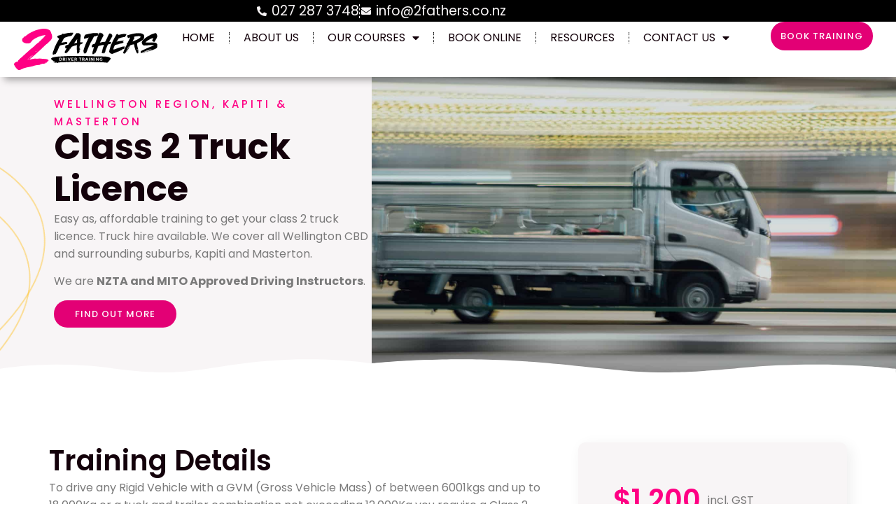

--- FILE ---
content_type: text/html; charset=utf-8
request_url: https://2fathers.co.nz/class-2-truck-licence-training/
body_size: 17766
content:
<!doctype html>
<html lang="en-NZ" prefix="og: https://ogp.me/ns#">
<head>
	<meta charset="UTF-8">
	<meta name="viewport" content="width=device-width, initial-scale=1">
	<link rel="profile" href="https://gmpg.org/xfn/11">
	
<!-- Google Tag Manager for WordPress by gtm4wp.com -->
<script data-cfasync="false" data-pagespeed-no-defer>
	var gtm4wp_datalayer_name = "dataLayer";
	var dataLayer = dataLayer || [];
</script>
<!-- End Google Tag Manager for WordPress by gtm4wp.com -->
<!-- Search Engine Optimization by Rank Math PRO - https://rankmath.com/ -->
<title>Class 2 Truck Licence Training with 2Fathers Driver Training</title>
<meta name="description" content="Get your Class 2 Truck Licence with 2Fathers Driver Training, based in Wellington, covering the Wellington region, Kapiti and Masterton."/>
<meta name="robots" content="follow, index, max-snippet:-1, max-video-preview:-1, max-image-preview:large"/>
<link rel="canonical" href="https://2fathers.co.nz/class-2-truck-licence-training/" />
<meta property="og:locale" content="en_US" />
<meta property="og:type" content="article" />
<meta property="og:title" content="Class 2 Truck Licence Training with 2Fathers Driver Training" />
<meta property="og:description" content="Get your Class 2 Truck Licence with 2Fathers Driver Training, based in Wellington, covering the Wellington region, Kapiti and Masterton." />
<meta property="og:url" content="https://2fathers.co.nz/class-2-truck-licence-training/" />
<meta property="og:site_name" content="2Fathers Driver Training" />
<meta property="og:updated_time" content="2025-10-14T16:00:44+12:00" />
<meta property="og:image" content="https://2fathers.co.nz/wp-content/uploads/truck-sunny-day.jpg" />
<meta property="og:image:secure_url" content="https://2fathers.co.nz/wp-content/uploads/truck-sunny-day.jpg" />
<meta property="og:image:width" content="1000" />
<meta property="og:image:height" content="1000" />
<meta property="og:image:alt" content="Truck class 2 training" />
<meta property="og:image:type" content="image/jpeg" />
<meta name="twitter:card" content="summary_large_image" />
<meta name="twitter:title" content="Class 2 Truck Licence Training with 2Fathers Driver Training" />
<meta name="twitter:description" content="Get your Class 2 Truck Licence with 2Fathers Driver Training, based in Wellington, covering the Wellington region, Kapiti and Masterton." />
<meta name="twitter:creator" content="@wiadmin1984" />
<meta name="twitter:image" content="https://2fathers.co.nz/wp-content/uploads/truck-sunny-day.jpg" />
<meta name="twitter:label1" content="Time to read" />
<meta name="twitter:data1" content="3 minutes" />
<!-- /Rank Math WordPress SEO plugin -->

<link rel='dns-prefetch' href='//2fathers.co.nz' />
<link rel="alternate" type="application/rss+xml" title="2Fathers Driver Training &raquo; Feed" href="https://2fathers.co.nz/feed/" />
<link rel="alternate" type="application/rss+xml" title="2Fathers Driver Training &raquo; Comments Feed" href="https://2fathers.co.nz/comments/feed/" />
<link rel="alternate" title="oEmbed (JSON)" type="application/json+oembed" href="https://2fathers.co.nz/wp-json/oembed/1.0/embed?url=https%3A%2F%2F2fathers.co.nz%2Fclass-2-truck-licence-training%2F" />
<link rel="alternate" title="oEmbed (XML)" type="text/xml+oembed" href="https://2fathers.co.nz/wp-json/oembed/1.0/embed?url=https%3A%2F%2F2fathers.co.nz%2Fclass-2-truck-licence-training%2F&#038;format=xml" />
<style id='wp-img-auto-sizes-contain-inline-css'>
img:is([sizes=auto i],[sizes^="auto," i]){contain-intrinsic-size:3000px 1500px}
/*# sourceURL=wp-img-auto-sizes-contain-inline-css */
</style>
<link rel='stylesheet' id='jet-engine-frontend-css' href='https://2fathers.co.nz/wp-content/plugins/jet-engine/assets/css/frontend.css?ver=3.8.2.1' media='all' />
<style id='global-styles-inline-css'>
:root{--wp--preset--aspect-ratio--square: 1;--wp--preset--aspect-ratio--4-3: 4/3;--wp--preset--aspect-ratio--3-4: 3/4;--wp--preset--aspect-ratio--3-2: 3/2;--wp--preset--aspect-ratio--2-3: 2/3;--wp--preset--aspect-ratio--16-9: 16/9;--wp--preset--aspect-ratio--9-16: 9/16;--wp--preset--color--black: #000000;--wp--preset--color--cyan-bluish-gray: #abb8c3;--wp--preset--color--white: #ffffff;--wp--preset--color--pale-pink: #f78da7;--wp--preset--color--vivid-red: #cf2e2e;--wp--preset--color--luminous-vivid-orange: #ff6900;--wp--preset--color--luminous-vivid-amber: #fcb900;--wp--preset--color--light-green-cyan: #7bdcb5;--wp--preset--color--vivid-green-cyan: #00d084;--wp--preset--color--pale-cyan-blue: #8ed1fc;--wp--preset--color--vivid-cyan-blue: #0693e3;--wp--preset--color--vivid-purple: #9b51e0;--wp--preset--gradient--vivid-cyan-blue-to-vivid-purple: linear-gradient(135deg,rgb(6,147,227) 0%,rgb(155,81,224) 100%);--wp--preset--gradient--light-green-cyan-to-vivid-green-cyan: linear-gradient(135deg,rgb(122,220,180) 0%,rgb(0,208,130) 100%);--wp--preset--gradient--luminous-vivid-amber-to-luminous-vivid-orange: linear-gradient(135deg,rgb(252,185,0) 0%,rgb(255,105,0) 100%);--wp--preset--gradient--luminous-vivid-orange-to-vivid-red: linear-gradient(135deg,rgb(255,105,0) 0%,rgb(207,46,46) 100%);--wp--preset--gradient--very-light-gray-to-cyan-bluish-gray: linear-gradient(135deg,rgb(238,238,238) 0%,rgb(169,184,195) 100%);--wp--preset--gradient--cool-to-warm-spectrum: linear-gradient(135deg,rgb(74,234,220) 0%,rgb(151,120,209) 20%,rgb(207,42,186) 40%,rgb(238,44,130) 60%,rgb(251,105,98) 80%,rgb(254,248,76) 100%);--wp--preset--gradient--blush-light-purple: linear-gradient(135deg,rgb(255,206,236) 0%,rgb(152,150,240) 100%);--wp--preset--gradient--blush-bordeaux: linear-gradient(135deg,rgb(254,205,165) 0%,rgb(254,45,45) 50%,rgb(107,0,62) 100%);--wp--preset--gradient--luminous-dusk: linear-gradient(135deg,rgb(255,203,112) 0%,rgb(199,81,192) 50%,rgb(65,88,208) 100%);--wp--preset--gradient--pale-ocean: linear-gradient(135deg,rgb(255,245,203) 0%,rgb(182,227,212) 50%,rgb(51,167,181) 100%);--wp--preset--gradient--electric-grass: linear-gradient(135deg,rgb(202,248,128) 0%,rgb(113,206,126) 100%);--wp--preset--gradient--midnight: linear-gradient(135deg,rgb(2,3,129) 0%,rgb(40,116,252) 100%);--wp--preset--font-size--small: 13px;--wp--preset--font-size--medium: 20px;--wp--preset--font-size--large: 36px;--wp--preset--font-size--x-large: 42px;--wp--preset--spacing--20: 0.44rem;--wp--preset--spacing--30: 0.67rem;--wp--preset--spacing--40: 1rem;--wp--preset--spacing--50: 1.5rem;--wp--preset--spacing--60: 2.25rem;--wp--preset--spacing--70: 3.38rem;--wp--preset--spacing--80: 5.06rem;--wp--preset--shadow--natural: 6px 6px 9px rgba(0, 0, 0, 0.2);--wp--preset--shadow--deep: 12px 12px 50px rgba(0, 0, 0, 0.4);--wp--preset--shadow--sharp: 6px 6px 0px rgba(0, 0, 0, 0.2);--wp--preset--shadow--outlined: 6px 6px 0px -3px rgb(255, 255, 255), 6px 6px rgb(0, 0, 0);--wp--preset--shadow--crisp: 6px 6px 0px rgb(0, 0, 0);}:root { --wp--style--global--content-size: 800px;--wp--style--global--wide-size: 1200px; }:where(body) { margin: 0; }.wp-site-blocks > .alignleft { float: left; margin-right: 2em; }.wp-site-blocks > .alignright { float: right; margin-left: 2em; }.wp-site-blocks > .aligncenter { justify-content: center; margin-left: auto; margin-right: auto; }:where(.wp-site-blocks) > * { margin-block-start: 24px; margin-block-end: 0; }:where(.wp-site-blocks) > :first-child { margin-block-start: 0; }:where(.wp-site-blocks) > :last-child { margin-block-end: 0; }:root { --wp--style--block-gap: 24px; }:root :where(.is-layout-flow) > :first-child{margin-block-start: 0;}:root :where(.is-layout-flow) > :last-child{margin-block-end: 0;}:root :where(.is-layout-flow) > *{margin-block-start: 24px;margin-block-end: 0;}:root :where(.is-layout-constrained) > :first-child{margin-block-start: 0;}:root :where(.is-layout-constrained) > :last-child{margin-block-end: 0;}:root :where(.is-layout-constrained) > *{margin-block-start: 24px;margin-block-end: 0;}:root :where(.is-layout-flex){gap: 24px;}:root :where(.is-layout-grid){gap: 24px;}.is-layout-flow > .alignleft{float: left;margin-inline-start: 0;margin-inline-end: 2em;}.is-layout-flow > .alignright{float: right;margin-inline-start: 2em;margin-inline-end: 0;}.is-layout-flow > .aligncenter{margin-left: auto !important;margin-right: auto !important;}.is-layout-constrained > .alignleft{float: left;margin-inline-start: 0;margin-inline-end: 2em;}.is-layout-constrained > .alignright{float: right;margin-inline-start: 2em;margin-inline-end: 0;}.is-layout-constrained > .aligncenter{margin-left: auto !important;margin-right: auto !important;}.is-layout-constrained > :where(:not(.alignleft):not(.alignright):not(.alignfull)){max-width: var(--wp--style--global--content-size);margin-left: auto !important;margin-right: auto !important;}.is-layout-constrained > .alignwide{max-width: var(--wp--style--global--wide-size);}body .is-layout-flex{display: flex;}.is-layout-flex{flex-wrap: wrap;align-items: center;}.is-layout-flex > :is(*, div){margin: 0;}body .is-layout-grid{display: grid;}.is-layout-grid > :is(*, div){margin: 0;}body{padding-top: 0px;padding-right: 0px;padding-bottom: 0px;padding-left: 0px;}a:where(:not(.wp-element-button)){text-decoration: underline;}:root :where(.wp-element-button, .wp-block-button__link){background-color: #32373c;border-width: 0;color: #fff;font-family: inherit;font-size: inherit;font-style: inherit;font-weight: inherit;letter-spacing: inherit;line-height: inherit;padding-top: calc(0.667em + 2px);padding-right: calc(1.333em + 2px);padding-bottom: calc(0.667em + 2px);padding-left: calc(1.333em + 2px);text-decoration: none;text-transform: inherit;}.has-black-color{color: var(--wp--preset--color--black) !important;}.has-cyan-bluish-gray-color{color: var(--wp--preset--color--cyan-bluish-gray) !important;}.has-white-color{color: var(--wp--preset--color--white) !important;}.has-pale-pink-color{color: var(--wp--preset--color--pale-pink) !important;}.has-vivid-red-color{color: var(--wp--preset--color--vivid-red) !important;}.has-luminous-vivid-orange-color{color: var(--wp--preset--color--luminous-vivid-orange) !important;}.has-luminous-vivid-amber-color{color: var(--wp--preset--color--luminous-vivid-amber) !important;}.has-light-green-cyan-color{color: var(--wp--preset--color--light-green-cyan) !important;}.has-vivid-green-cyan-color{color: var(--wp--preset--color--vivid-green-cyan) !important;}.has-pale-cyan-blue-color{color: var(--wp--preset--color--pale-cyan-blue) !important;}.has-vivid-cyan-blue-color{color: var(--wp--preset--color--vivid-cyan-blue) !important;}.has-vivid-purple-color{color: var(--wp--preset--color--vivid-purple) !important;}.has-black-background-color{background-color: var(--wp--preset--color--black) !important;}.has-cyan-bluish-gray-background-color{background-color: var(--wp--preset--color--cyan-bluish-gray) !important;}.has-white-background-color{background-color: var(--wp--preset--color--white) !important;}.has-pale-pink-background-color{background-color: var(--wp--preset--color--pale-pink) !important;}.has-vivid-red-background-color{background-color: var(--wp--preset--color--vivid-red) !important;}.has-luminous-vivid-orange-background-color{background-color: var(--wp--preset--color--luminous-vivid-orange) !important;}.has-luminous-vivid-amber-background-color{background-color: var(--wp--preset--color--luminous-vivid-amber) !important;}.has-light-green-cyan-background-color{background-color: var(--wp--preset--color--light-green-cyan) !important;}.has-vivid-green-cyan-background-color{background-color: var(--wp--preset--color--vivid-green-cyan) !important;}.has-pale-cyan-blue-background-color{background-color: var(--wp--preset--color--pale-cyan-blue) !important;}.has-vivid-cyan-blue-background-color{background-color: var(--wp--preset--color--vivid-cyan-blue) !important;}.has-vivid-purple-background-color{background-color: var(--wp--preset--color--vivid-purple) !important;}.has-black-border-color{border-color: var(--wp--preset--color--black) !important;}.has-cyan-bluish-gray-border-color{border-color: var(--wp--preset--color--cyan-bluish-gray) !important;}.has-white-border-color{border-color: var(--wp--preset--color--white) !important;}.has-pale-pink-border-color{border-color: var(--wp--preset--color--pale-pink) !important;}.has-vivid-red-border-color{border-color: var(--wp--preset--color--vivid-red) !important;}.has-luminous-vivid-orange-border-color{border-color: var(--wp--preset--color--luminous-vivid-orange) !important;}.has-luminous-vivid-amber-border-color{border-color: var(--wp--preset--color--luminous-vivid-amber) !important;}.has-light-green-cyan-border-color{border-color: var(--wp--preset--color--light-green-cyan) !important;}.has-vivid-green-cyan-border-color{border-color: var(--wp--preset--color--vivid-green-cyan) !important;}.has-pale-cyan-blue-border-color{border-color: var(--wp--preset--color--pale-cyan-blue) !important;}.has-vivid-cyan-blue-border-color{border-color: var(--wp--preset--color--vivid-cyan-blue) !important;}.has-vivid-purple-border-color{border-color: var(--wp--preset--color--vivid-purple) !important;}.has-vivid-cyan-blue-to-vivid-purple-gradient-background{background: var(--wp--preset--gradient--vivid-cyan-blue-to-vivid-purple) !important;}.has-light-green-cyan-to-vivid-green-cyan-gradient-background{background: var(--wp--preset--gradient--light-green-cyan-to-vivid-green-cyan) !important;}.has-luminous-vivid-amber-to-luminous-vivid-orange-gradient-background{background: var(--wp--preset--gradient--luminous-vivid-amber-to-luminous-vivid-orange) !important;}.has-luminous-vivid-orange-to-vivid-red-gradient-background{background: var(--wp--preset--gradient--luminous-vivid-orange-to-vivid-red) !important;}.has-very-light-gray-to-cyan-bluish-gray-gradient-background{background: var(--wp--preset--gradient--very-light-gray-to-cyan-bluish-gray) !important;}.has-cool-to-warm-spectrum-gradient-background{background: var(--wp--preset--gradient--cool-to-warm-spectrum) !important;}.has-blush-light-purple-gradient-background{background: var(--wp--preset--gradient--blush-light-purple) !important;}.has-blush-bordeaux-gradient-background{background: var(--wp--preset--gradient--blush-bordeaux) !important;}.has-luminous-dusk-gradient-background{background: var(--wp--preset--gradient--luminous-dusk) !important;}.has-pale-ocean-gradient-background{background: var(--wp--preset--gradient--pale-ocean) !important;}.has-electric-grass-gradient-background{background: var(--wp--preset--gradient--electric-grass) !important;}.has-midnight-gradient-background{background: var(--wp--preset--gradient--midnight) !important;}.has-small-font-size{font-size: var(--wp--preset--font-size--small) !important;}.has-medium-font-size{font-size: var(--wp--preset--font-size--medium) !important;}.has-large-font-size{font-size: var(--wp--preset--font-size--large) !important;}.has-x-large-font-size{font-size: var(--wp--preset--font-size--x-large) !important;}
:root :where(.wp-block-pullquote){font-size: 1.5em;line-height: 1.6;}
/*# sourceURL=global-styles-inline-css */
</style>
<link rel='stylesheet' id='woocommerce-layout-css' href='https://2fathers.co.nz/wp-content/plugins/woocommerce/assets/css/woocommerce-layout.css?ver=10.4.3' media='all' />
<link rel='stylesheet' id='woocommerce-smallscreen-css' href='https://2fathers.co.nz/wp-content/plugins/woocommerce/assets/css/woocommerce-smallscreen.css?ver=10.4.3' media='only screen and (max-width: 768px)' />
<link rel='stylesheet' id='woocommerce-general-css' href='https://2fathers.co.nz/wp-content/plugins/woocommerce/assets/css/woocommerce.css?ver=10.4.3' media='all' />
<style id='woocommerce-inline-inline-css'>
.woocommerce form .form-row .required { visibility: visible; }
/*# sourceURL=woocommerce-inline-inline-css */
</style>
<link rel='stylesheet' id='hello-elementor-css' href='https://2fathers.co.nz/wp-content/themes/hello-elementor/assets/css/reset.css?ver=3.4.5' media='all' />
<link rel='stylesheet' id='hello-elementor-theme-style-css' href='https://2fathers.co.nz/wp-content/themes/hello-elementor/assets/css/theme.css?ver=3.4.5' media='all' />
<link rel='stylesheet' id='hello-elementor-header-footer-css' href='https://2fathers.co.nz/wp-content/themes/hello-elementor/assets/css/header-footer.css?ver=3.4.5' media='all' />
<link rel='stylesheet' id='jet-ab-front-style-css' href='https://2fathers.co.nz/wp-content/plugins/jet-appointments-booking/assets/css/public/jet-appointments-booking.css?ver=2.3.1' media='all' />
<link rel='stylesheet' id='jet-fb-option-field-select-css' href='https://2fathers.co.nz/wp-content/plugins/jetformbuilder/modules/option-field/assets/build/select.css?ver=0edd78a6f12e2b918b82' media='all' />
<link rel='stylesheet' id='jet-fb-option-field-checkbox-css' href='https://2fathers.co.nz/wp-content/plugins/jetformbuilder/modules/option-field/assets/build/checkbox.css?ver=6e25adbbae5a5d1bb65e' media='all' />
<link rel='stylesheet' id='jet-fb-option-field-radio-css' href='https://2fathers.co.nz/wp-content/plugins/jetformbuilder/modules/option-field/assets/build/radio.css?ver=7c6d0d4d7df91e6bd6a4' media='all' />
<link rel='stylesheet' id='jet-fb-advanced-choices-css' href='https://2fathers.co.nz/wp-content/plugins/jetformbuilder/modules/advanced-choices/assets/build/main.css?ver=ca05550a7cac3b9b55a3' media='all' />
<link rel='stylesheet' id='jet-fb-wysiwyg-css' href='https://2fathers.co.nz/wp-content/plugins/jetformbuilder/modules/wysiwyg/assets/build/wysiwyg.css?ver=5a4d16fb6d7a94700261' media='all' />
<link rel='stylesheet' id='jet-fb-switcher-css' href='https://2fathers.co.nz/wp-content/plugins/jetformbuilder/modules/switcher/assets/build/switcher.css?ver=06c887a8b9195e5a119d' media='all' />
<link rel='stylesheet' id='elementor-frontend-css' href='https://2fathers.co.nz/wp-content/plugins/elementor/assets/css/frontend.min.css?ver=3.34.1' media='all' />
<link rel='stylesheet' id='widget-icon-list-css' href='https://2fathers.co.nz/wp-content/plugins/elementor/assets/css/widget-icon-list.min.css?ver=3.34.1' media='all' />
<link rel='stylesheet' id='widget-image-css' href='https://2fathers.co.nz/wp-content/plugins/elementor/assets/css/widget-image.min.css?ver=3.34.1' media='all' />
<link rel='stylesheet' id='widget-nav-menu-css' href='https://2fathers.co.nz/wp-content/plugins/elementor-pro/assets/css/widget-nav-menu.min.css?ver=3.34.0' media='all' />
<link rel='stylesheet' id='e-sticky-css' href='https://2fathers.co.nz/wp-content/plugins/elementor-pro/assets/css/modules/sticky.min.css?ver=3.34.0' media='all' />
<link rel='stylesheet' id='widget-social-icons-css' href='https://2fathers.co.nz/wp-content/plugins/elementor/assets/css/widget-social-icons.min.css?ver=3.34.1' media='all' />
<link rel='stylesheet' id='e-apple-webkit-css' href='https://2fathers.co.nz/wp-content/plugins/elementor/assets/css/conditionals/apple-webkit.min.css?ver=3.34.1' media='all' />
<link rel='stylesheet' id='e-animation-fadeIn-css' href='https://2fathers.co.nz/wp-content/plugins/elementor/assets/lib/animations/styles/fadeIn.min.css?ver=3.34.1' media='all' />
<link rel='stylesheet' id='widget-heading-css' href='https://2fathers.co.nz/wp-content/plugins/elementor/assets/css/widget-heading.min.css?ver=3.34.1' media='all' />
<link rel='stylesheet' id='widget-google_maps-css' href='https://2fathers.co.nz/wp-content/plugins/elementor/assets/css/widget-google_maps.min.css?ver=3.34.1' media='all' />
<link rel='stylesheet' id='e-shapes-css' href='https://2fathers.co.nz/wp-content/plugins/elementor/assets/css/conditionals/shapes.min.css?ver=3.34.1' media='all' />
<link rel='stylesheet' id='e-animation-slideInDown-css' href='https://2fathers.co.nz/wp-content/plugins/elementor/assets/lib/animations/styles/slideInDown.min.css?ver=3.34.1' media='all' />
<link rel='stylesheet' id='e-popup-css' href='https://2fathers.co.nz/wp-content/plugins/elementor-pro/assets/css/conditionals/popup.min.css?ver=3.34.0' media='all' />
<link rel='stylesheet' id='elementor-icons-css' href='https://2fathers.co.nz/wp-content/plugins/elementor/assets/lib/eicons/css/elementor-icons.min.css?ver=5.45.0' media='all' />
<link rel='stylesheet' id='elementor-post-2738-css' href='https://2fathers.co.nz/wp-content/uploads/elementor/css/post-2738.css?ver=1768870122' media='all' />
<link rel='stylesheet' id='e-animation-fadeInUp-css' href='https://2fathers.co.nz/wp-content/plugins/elementor/assets/lib/animations/styles/fadeInUp.min.css?ver=3.34.1' media='all' />
<link rel='stylesheet' id='widget-menu-anchor-css' href='https://2fathers.co.nz/wp-content/plugins/elementor/assets/css/widget-menu-anchor.min.css?ver=3.34.1' media='all' />
<link rel='stylesheet' id='widget-icon-box-css' href='https://2fathers.co.nz/wp-content/plugins/elementor/assets/css/widget-icon-box.min.css?ver=3.34.1' media='all' />
<link rel='stylesheet' id='widget-price-list-css' href='https://2fathers.co.nz/wp-content/plugins/elementor-pro/assets/css/widget-price-list.min.css?ver=3.34.0' media='all' />
<link rel='stylesheet' id='elementor-post-3510-css' href='https://2fathers.co.nz/wp-content/uploads/elementor/css/post-3510.css?ver=1768870799' media='all' />
<link rel='stylesheet' id='elementor-post-2767-css' href='https://2fathers.co.nz/wp-content/uploads/elementor/css/post-2767.css?ver=1768870122' media='all' />
<link rel='stylesheet' id='elementor-post-2862-css' href='https://2fathers.co.nz/wp-content/uploads/elementor/css/post-2862.css?ver=1768870122' media='all' />
<link rel='stylesheet' id='elementor-post-4452-css' href='https://2fathers.co.nz/wp-content/uploads/elementor/css/post-4452.css?ver=1768870122' media='all' />
<link rel='stylesheet' id='elementor-post-4415-css' href='https://2fathers.co.nz/wp-content/uploads/elementor/css/post-4415.css?ver=1768870122' media='all' />
<link rel='stylesheet' id='elementor-gf-local-poppins-css' href='https://2fathers.co.nz/wp-content/uploads/elementor/google-fonts/css/poppins.css?ver=1751430390' media='all' />
<link rel='stylesheet' id='elementor-icons-shared-0-css' href='https://2fathers.co.nz/wp-content/plugins/elementor/assets/lib/font-awesome/css/fontawesome.min.css?ver=5.15.3' media='all' />
<link rel='stylesheet' id='elementor-icons-fa-solid-css' href='https://2fathers.co.nz/wp-content/plugins/elementor/assets/lib/font-awesome/css/solid.min.css?ver=5.15.3' media='all' />
<link rel='stylesheet' id='elementor-icons-fa-brands-css' href='https://2fathers.co.nz/wp-content/plugins/elementor/assets/lib/font-awesome/css/brands.min.css?ver=5.15.3' media='all' />
<script src="https://2fathers.co.nz/wp-includes/js/jquery/jquery.min.js?ver=3.7.1" id="jquery-core-js"></script>
<script src="https://2fathers.co.nz/wp-includes/js/jquery/jquery-migrate.min.js?ver=3.4.1" id="jquery-migrate-js"></script>
<script src="https://2fathers.co.nz/wp-content/plugins/woocommerce/assets/js/jquery-blockui/jquery.blockUI.min.js?ver=2.7.0-wc.10.4.3" id="wc-jquery-blockui-js" defer data-wp-strategy="defer"></script>
<script id="wc-add-to-cart-js-extra">
var wc_add_to_cart_params = {"ajax_url":"/wp-admin/admin-ajax.php","wc_ajax_url":"/?wc-ajax=%%endpoint%%","i18n_view_cart":"View cart","cart_url":"https://2fathers.co.nz/cart/","is_cart":"","cart_redirect_after_add":"no"};
//# sourceURL=wc-add-to-cart-js-extra
</script>
<script src="https://2fathers.co.nz/wp-content/plugins/woocommerce/assets/js/frontend/add-to-cart.min.js?ver=10.4.3" id="wc-add-to-cart-js" defer data-wp-strategy="defer"></script>
<script src="https://2fathers.co.nz/wp-content/plugins/woocommerce/assets/js/js-cookie/js.cookie.min.js?ver=2.1.4-wc.10.4.3" id="wc-js-cookie-js" defer data-wp-strategy="defer"></script>
<script id="woocommerce-js-extra">
var woocommerce_params = {"ajax_url":"/wp-admin/admin-ajax.php","wc_ajax_url":"/?wc-ajax=%%endpoint%%","i18n_password_show":"Show password","i18n_password_hide":"Hide password"};
//# sourceURL=woocommerce-js-extra
</script>
<script src="https://2fathers.co.nz/wp-content/plugins/woocommerce/assets/js/frontend/woocommerce.min.js?ver=10.4.3" id="woocommerce-js" defer data-wp-strategy="defer"></script>
<link rel="https://api.w.org/" href="https://2fathers.co.nz/wp-json/" /><link rel="alternate" title="JSON" type="application/json" href="https://2fathers.co.nz/wp-json/wp/v2/pages/3510" /><link rel="EditURI" type="application/rsd+xml" title="RSD" href="https://2fathers.co.nz/xmlrpc.php?rsd" />
<meta name="generator" content="WordPress 6.9" />
<link rel='shortlink' href='https://2fathers.co.nz/?p=3510' />

<!-- Google Tag Manager for WordPress by gtm4wp.com -->
<!-- GTM Container placement set to automatic -->
<script data-cfasync="false" data-pagespeed-no-defer>
	var dataLayer_content = {"pagePostType":"page","pagePostType2":"single-page","pagePostAuthor":"Web Infinity"};
	dataLayer.push( dataLayer_content );
</script>
<script data-cfasync="false" data-pagespeed-no-defer>
(function(w,d,s,l,i){w[l]=w[l]||[];w[l].push({'gtm.start':
new Date().getTime(),event:'gtm.js'});var f=d.getElementsByTagName(s)[0],
j=d.createElement(s),dl=l!='dataLayer'?'&l='+l:'';j.async=true;j.src=
'//www.googletagmanager.com/gtm.js?id='+i+dl;f.parentNode.insertBefore(j,f);
})(window,document,'script','dataLayer','GTM-W7ZDLWFM');
</script>
<!-- End Google Tag Manager for WordPress by gtm4wp.com -->	<noscript><style>.woocommerce-product-gallery{ opacity: 1 !important; }</style></noscript>
				<style>
				.e-con.e-parent:nth-of-type(n+4):not(.e-lazyloaded):not(.e-no-lazyload),
				.e-con.e-parent:nth-of-type(n+4):not(.e-lazyloaded):not(.e-no-lazyload) * {
					background-image: none !important;
				}
				@media screen and (max-height: 1024px) {
					.e-con.e-parent:nth-of-type(n+3):not(.e-lazyloaded):not(.e-no-lazyload),
					.e-con.e-parent:nth-of-type(n+3):not(.e-lazyloaded):not(.e-no-lazyload) * {
						background-image: none !important;
					}
				}
				@media screen and (max-height: 640px) {
					.e-con.e-parent:nth-of-type(n+2):not(.e-lazyloaded):not(.e-no-lazyload),
					.e-con.e-parent:nth-of-type(n+2):not(.e-lazyloaded):not(.e-no-lazyload) * {
						background-image: none !important;
					}
				}
			</style>
			<link rel="icon" href="https://2fathers.co.nz/wp-content/uploads/cropped-2Fathers-Favicon-32x32.png" sizes="32x32" />
<link rel="icon" href="https://2fathers.co.nz/wp-content/uploads/cropped-2Fathers-Favicon-192x192.png" sizes="192x192" />
<link rel="apple-touch-icon" href="https://2fathers.co.nz/wp-content/uploads/cropped-2Fathers-Favicon-180x180.png" />
<meta name="msapplication-TileImage" content="https://2fathers.co.nz/wp-content/uploads/cropped-2Fathers-Favicon-270x270.png" />
</head>
<body class="wp-singular page-template-default page page-id-3510 wp-custom-logo wp-embed-responsive wp-theme-hello-elementor theme-hello-elementor woocommerce-no-js hello-elementor-default jet-engine-optimized-dom elementor-default elementor-template-full-width elementor-kit-2738 elementor-page elementor-page-3510">


<!-- GTM Container placement set to automatic -->
<!-- Google Tag Manager (noscript) -->
				<noscript><iframe src="https://www.googletagmanager.com/ns.html?id=GTM-W7ZDLWFM" height="0" width="0" style="display:none;visibility:hidden" aria-hidden="true"></iframe></noscript>
<!-- End Google Tag Manager (noscript) -->
<a class="skip-link screen-reader-text" href="#content">Skip to content</a>

		<header data-elementor-type="header" data-elementor-id="2767" class="elementor elementor-2767 elementor-location-header" data-elementor-post-type="elementor_library">
			<div class="elementor-element elementor-element-15ccf72e e-con-full e-flex e-con e-parent" data-id="15ccf72e" data-element_type="container" data-settings="{&quot;background_background&quot;:&quot;classic&quot;}">
		<div class="elementor-element elementor-element-57b0b3b7 e-con-full e-flex e-con e-child" data-id="57b0b3b7" data-element_type="container">
				<div class="elementor-element elementor-element-13e89bc0 elementor-icon-list--layout-inline elementor-align-center elementor-mobile-align-center elementor-list-item-link-full_width elementor-widget elementor-widget-icon-list" data-id="13e89bc0" data-element_type="widget" data-widget_type="icon-list.default">
				<div class="elementor-widget-container">
							<ul class="elementor-icon-list-items elementor-inline-items">
							<li class="elementor-icon-list-item elementor-inline-item">
											<a href="tel:027-287-3748">

												<span class="elementor-icon-list-icon">
							<i aria-hidden="true" class="fas fa-phone-alt"></i>						</span>
										<span class="elementor-icon-list-text">027 287 3748</span>
											</a>
									</li>
								<li class="elementor-icon-list-item elementor-inline-item">
											<a href="/cdn-cgi/l/email-protection#afc6c1c9c0ef9dc9cedbc7cadddc81ccc081c1d5">

												<span class="elementor-icon-list-icon">
							<i aria-hidden="true" class="fas fa-envelope"></i>						</span>
										<span class="elementor-icon-list-text"><span class="__cf_email__" data-cfemail="96fff8f0f9d6a4f0f7e2fef3e4e5b8f5f9b8f8ec">[email&#160;protected]</span></span>
											</a>
									</li>
						</ul>
						</div>
				</div>
				</div>
				</div>
		<header class="elementor-element elementor-element-7a81a61a e-con-full sticky-header e-flex e-con e-parent" data-id="7a81a61a" data-element_type="container" data-settings="{&quot;background_background&quot;:&quot;classic&quot;,&quot;sticky&quot;:&quot;top&quot;,&quot;sticky_effects_offset&quot;:35,&quot;sticky_on&quot;:[&quot;desktop&quot;,&quot;tablet&quot;,&quot;mobile&quot;],&quot;sticky_offset&quot;:0,&quot;sticky_anchor_link_offset&quot;:0}">
		<div class="elementor-element elementor-element-16fb0067 e-con-full e-flex e-con e-child" data-id="16fb0067" data-element_type="container" data-settings="{&quot;background_background&quot;:&quot;classic&quot;}">
				<div class="elementor-element elementor-element-3fe85c51 header-logo elementor-widget elementor-widget-theme-site-logo elementor-widget-image" data-id="3fe85c51" data-element_type="widget" data-widget_type="theme-site-logo.default">
				<div class="elementor-widget-container">
											<a href="https://2fathers.co.nz">
			<img fetchpriority="high" width="704" height="202" src="https://2fathers.co.nz/wp-content/uploads/2Fathers-driver-training-logo.svg" class="attachment-full size-full wp-image-2943" alt="2Fathers driver training logo" srcset="https://2fathers.co.nz/wp-content/uploads/2Fathers-driver-training-logo.svg 150w, https://2fathers.co.nz/wp-content/uploads/2Fathers-driver-training-logo.svg 300w, https://2fathers.co.nz/wp-content/uploads/2Fathers-driver-training-logo.svg 768w, https://2fathers.co.nz/wp-content/uploads/2Fathers-driver-training-logo.svg 1024w, https://2fathers.co.nz/wp-content/uploads/2Fathers-driver-training-logo.svg 704w" sizes="(max-width: 704px) 100vw, 704px" />				</a>
											</div>
				</div>
				</div>
		<div class="elementor-element elementor-element-60a4f842 e-con-full e-flex e-con e-child" data-id="60a4f842" data-element_type="container">
				<div class="elementor-element elementor-element-19d41fc2 elementor-nav-menu__align-center elementor-nav-menu--stretch main-menu elementor-nav-menu--dropdown-tablet elementor-nav-menu__text-align-aside elementor-nav-menu--toggle elementor-nav-menu--burger elementor-widget elementor-widget-nav-menu" data-id="19d41fc2" data-element_type="widget" data-settings="{&quot;full_width&quot;:&quot;stretch&quot;,&quot;layout&quot;:&quot;horizontal&quot;,&quot;submenu_icon&quot;:{&quot;value&quot;:&quot;&lt;i class=\&quot;fas fa-caret-down\&quot; aria-hidden=\&quot;true\&quot;&gt;&lt;\/i&gt;&quot;,&quot;library&quot;:&quot;fa-solid&quot;},&quot;toggle&quot;:&quot;burger&quot;}" data-widget_type="nav-menu.default">
				<div class="elementor-widget-container">
								<nav aria-label="Menu" class="elementor-nav-menu--main elementor-nav-menu__container elementor-nav-menu--layout-horizontal e--pointer-underline e--animation-fade">
				<ul id="menu-1-19d41fc2" class="elementor-nav-menu"><li class="menu-item menu-item-type-post_type menu-item-object-page menu-item-home menu-item-2887"><a href="https://2fathers.co.nz/" class="elementor-item">Home</a></li>
<li class="menu-item menu-item-type-post_type menu-item-object-page menu-item-3643"><a href="https://2fathers.co.nz/about-us/" class="elementor-item">About Us</a></li>
<li class="menu-item menu-item-type-post_type menu-item-object-page current-menu-ancestor current-menu-parent current_page_parent current_page_ancestor menu-item-has-children menu-item-3644"><a href="https://2fathers.co.nz/our-courses/" class="elementor-item">Our Courses</a>
<ul class="sub-menu elementor-nav-menu--dropdown">
	<li class="menu-item menu-item-type-post_type menu-item-object-page menu-item-3645"><a href="https://2fathers.co.nz/car-driving-lessons/" class="elementor-sub-item">Car Driving Lessons</a></li>
	<li class="menu-item menu-item-type-post_type menu-item-object-page current-menu-item page_item page-item-3510 current_page_item menu-item-3646"><a href="https://2fathers.co.nz/class-2-truck-licence-training/" aria-current="page" class="elementor-sub-item elementor-item-active">Class 2 Licence Truck Training</a></li>
	<li class="menu-item menu-item-type-post_type menu-item-object-page menu-item-3647"><a href="https://2fathers.co.nz/class-4-truck-licence-training/" class="elementor-sub-item">Class 4 Truck Licence Training</a></li>
	<li class="menu-item menu-item-type-post_type menu-item-object-page menu-item-3648"><a href="https://2fathers.co.nz/class-5-truck-licence-training/" class="elementor-sub-item">Class 5 Truck Licence Training</a></li>
	<li class="menu-item menu-item-type-post_type menu-item-object-page menu-item-5054"><a href="https://2fathers.co.nz/book-training/" class="elementor-sub-item">Book Training Online</a></li>
</ul>
</li>
<li class="menu-item menu-item-type-post_type menu-item-object-page menu-item-5045"><a href="https://2fathers.co.nz/book-training/" class="elementor-item">Book Online</a></li>
<li class="menu-item menu-item-type-post_type menu-item-object-page menu-item-3690"><a href="https://2fathers.co.nz/resources/" class="elementor-item">Resources</a></li>
<li class="menu-item menu-item-type-post_type menu-item-object-page menu-item-has-children menu-item-3649"><a href="https://2fathers.co.nz/contact-us/" class="elementor-item">Contact Us</a>
<ul class="sub-menu elementor-nav-menu--dropdown">
	<li class="menu-item menu-item-type-post_type menu-item-object-page menu-item-4231"><a href="https://2fathers.co.nz/feedback/" class="elementor-sub-item">Feedback</a></li>
</ul>
</li>
</ul>			</nav>
					<div class="elementor-menu-toggle" role="button" tabindex="0" aria-label="Menu Toggle" aria-expanded="false">
			<i aria-hidden="true" role="presentation" class="elementor-menu-toggle__icon--open eicon-menu-bar"></i><i aria-hidden="true" role="presentation" class="elementor-menu-toggle__icon--close eicon-close"></i>		</div>
					<nav class="elementor-nav-menu--dropdown elementor-nav-menu__container" aria-hidden="true">
				<ul id="menu-2-19d41fc2" class="elementor-nav-menu"><li class="menu-item menu-item-type-post_type menu-item-object-page menu-item-home menu-item-2887"><a href="https://2fathers.co.nz/" class="elementor-item" tabindex="-1">Home</a></li>
<li class="menu-item menu-item-type-post_type menu-item-object-page menu-item-3643"><a href="https://2fathers.co.nz/about-us/" class="elementor-item" tabindex="-1">About Us</a></li>
<li class="menu-item menu-item-type-post_type menu-item-object-page current-menu-ancestor current-menu-parent current_page_parent current_page_ancestor menu-item-has-children menu-item-3644"><a href="https://2fathers.co.nz/our-courses/" class="elementor-item" tabindex="-1">Our Courses</a>
<ul class="sub-menu elementor-nav-menu--dropdown">
	<li class="menu-item menu-item-type-post_type menu-item-object-page menu-item-3645"><a href="https://2fathers.co.nz/car-driving-lessons/" class="elementor-sub-item" tabindex="-1">Car Driving Lessons</a></li>
	<li class="menu-item menu-item-type-post_type menu-item-object-page current-menu-item page_item page-item-3510 current_page_item menu-item-3646"><a href="https://2fathers.co.nz/class-2-truck-licence-training/" aria-current="page" class="elementor-sub-item elementor-item-active" tabindex="-1">Class 2 Licence Truck Training</a></li>
	<li class="menu-item menu-item-type-post_type menu-item-object-page menu-item-3647"><a href="https://2fathers.co.nz/class-4-truck-licence-training/" class="elementor-sub-item" tabindex="-1">Class 4 Truck Licence Training</a></li>
	<li class="menu-item menu-item-type-post_type menu-item-object-page menu-item-3648"><a href="https://2fathers.co.nz/class-5-truck-licence-training/" class="elementor-sub-item" tabindex="-1">Class 5 Truck Licence Training</a></li>
	<li class="menu-item menu-item-type-post_type menu-item-object-page menu-item-5054"><a href="https://2fathers.co.nz/book-training/" class="elementor-sub-item" tabindex="-1">Book Training Online</a></li>
</ul>
</li>
<li class="menu-item menu-item-type-post_type menu-item-object-page menu-item-5045"><a href="https://2fathers.co.nz/book-training/" class="elementor-item" tabindex="-1">Book Online</a></li>
<li class="menu-item menu-item-type-post_type menu-item-object-page menu-item-3690"><a href="https://2fathers.co.nz/resources/" class="elementor-item" tabindex="-1">Resources</a></li>
<li class="menu-item menu-item-type-post_type menu-item-object-page menu-item-has-children menu-item-3649"><a href="https://2fathers.co.nz/contact-us/" class="elementor-item" tabindex="-1">Contact Us</a>
<ul class="sub-menu elementor-nav-menu--dropdown">
	<li class="menu-item menu-item-type-post_type menu-item-object-page menu-item-4231"><a href="https://2fathers.co.nz/feedback/" class="elementor-sub-item" tabindex="-1">Feedback</a></li>
</ul>
</li>
</ul>			</nav>
						</div>
				</div>
				</div>
		<div class="elementor-element elementor-element-8970d70 e-con-full e-flex e-con e-child" data-id="8970d70" data-element_type="container">
				<div class="elementor-element elementor-element-37acced elementor-align-center elementor-tablet-align-right elementor-widget elementor-widget-global elementor-global-3656 elementor-widget-button" data-id="37acced" data-element_type="widget" data-widget_type="button.default">
				<div class="elementor-widget-container">
									<div class="elementor-button-wrapper">
					<a class="elementor-button elementor-button-link elementor-size-sm" href="https://2fathers.co.nz/book-training/">
						<span class="elementor-button-content-wrapper">
									<span class="elementor-button-text">Book Training</span>
					</span>
					</a>
				</div>
								</div>
				</div>
				</div>
				</header>
				</header>
				<div data-elementor-type="wp-page" data-elementor-id="3510" class="elementor elementor-3510" data-elementor-post-type="page">
				<div class="elementor-element elementor-element-177e7031 e-con-full e-flex e-con e-parent" data-id="177e7031" data-element_type="container">
		<div class="elementor-element elementor-element-7a8607af e-con-full e-flex e-con e-child" data-id="7a8607af" data-element_type="container" data-settings="{&quot;background_background&quot;:&quot;classic&quot;,&quot;shape_divider_bottom&quot;:&quot;waves&quot;}">
				<div class="elementor-shape elementor-shape-bottom" aria-hidden="true" data-negative="false">
			<svg xmlns="http://www.w3.org/2000/svg" viewBox="0 0 1000 100" preserveAspectRatio="none">
	<path class="elementor-shape-fill" d="M421.9,6.5c22.6-2.5,51.5,0.4,75.5,5.3c23.6,4.9,70.9,23.5,100.5,35.7c75.8,32.2,133.7,44.5,192.6,49.7
	c23.6,2.1,48.7,3.5,103.4-2.5c54.7-6,106.2-25.6,106.2-25.6V0H0v30.3c0,0,72,32.6,158.4,30.5c39.2-0.7,92.8-6.7,134-22.4
	c21.2-8.1,52.2-18.2,79.7-24.2C399.3,7.9,411.6,7.5,421.9,6.5z"/>
</svg>		</div>
				<div class="elementor-element elementor-element-2d3a47bb elementor-invisible elementor-widget elementor-widget-text-editor" data-id="2d3a47bb" data-element_type="widget" data-settings="{&quot;_animation&quot;:&quot;fadeInUp&quot;}" data-widget_type="text-editor.default">
				<div class="elementor-widget-container">
									<p>Wellington Region, Kapiti &amp; Masterton</p>								</div>
				</div>
				<div class="elementor-element elementor-element-36840f70 elementor-invisible elementor-widget elementor-widget-heading" data-id="36840f70" data-element_type="widget" data-settings="{&quot;_animation&quot;:&quot;fadeInUp&quot;,&quot;_animation_delay&quot;:200}" data-widget_type="heading.default">
				<div class="elementor-widget-container">
					<h1 class="elementor-heading-title elementor-size-default">Class 2 Truck Licence</h1>				</div>
				</div>
				<div class="elementor-element elementor-element-109e624c elementor-invisible elementor-widget elementor-widget-text-editor" data-id="109e624c" data-element_type="widget" data-settings="{&quot;_animation&quot;:&quot;fadeInUp&quot;,&quot;_animation_delay&quot;:400}" data-widget_type="text-editor.default">
				<div class="elementor-widget-container">
									<p>Easy as, affordable training to get your class 2 truck licence. Truck hire available. We cover all Wellington CBD and surrounding suburbs, Kapiti and Masterton.</p><p>We are <strong>NZTA and MITO Approved Driving Instructors</strong>.</p>								</div>
				</div>
				<div class="elementor-element elementor-element-9da94cf elementor-widget elementor-widget-button" data-id="9da94cf" data-element_type="widget" data-widget_type="button.default">
				<div class="elementor-widget-container">
									<div class="elementor-button-wrapper">
					<a class="elementor-button elementor-button-link elementor-size-sm" href="#more-info">
						<span class="elementor-button-content-wrapper">
						<span class="elementor-button-icon">
				<i aria-hidden="true" class="icon icon-right-arrow"></i>			</span>
									<span class="elementor-button-text">Find Out More</span>
					</span>
					</a>
				</div>
								</div>
				</div>
				</div>
		<div class="elementor-element elementor-element-66d1569d e-con-full e-flex e-con e-child" data-id="66d1569d" data-element_type="container" data-settings="{&quot;background_background&quot;:&quot;classic&quot;,&quot;shape_divider_bottom&quot;:&quot;waves&quot;}">
				<div class="elementor-shape elementor-shape-bottom" aria-hidden="true" data-negative="false">
			<svg xmlns="http://www.w3.org/2000/svg" viewBox="0 0 1000 100" preserveAspectRatio="none">
	<path class="elementor-shape-fill" d="M421.9,6.5c22.6-2.5,51.5,0.4,75.5,5.3c23.6,4.9,70.9,23.5,100.5,35.7c75.8,32.2,133.7,44.5,192.6,49.7
	c23.6,2.1,48.7,3.5,103.4-2.5c54.7-6,106.2-25.6,106.2-25.6V0H0v30.3c0,0,72,32.6,158.4,30.5c39.2-0.7,92.8-6.7,134-22.4
	c21.2-8.1,52.2-18.2,79.7-24.2C399.3,7.9,411.6,7.5,421.9,6.5z"/>
</svg>		</div>
				</div>
				</div>
		<div class="elementor-element elementor-element-5dddc616 e-flex e-con-boxed e-con e-parent" data-id="5dddc616" data-element_type="container" data-settings="{&quot;background_background&quot;:&quot;classic&quot;}">
					<div class="e-con-inner">
		<div class="elementor-element elementor-element-3f643009 e-con-full e-flex e-con e-child" data-id="3f643009" data-element_type="container">
				<div class="elementor-element elementor-element-30a6e95b elementor-widget elementor-widget-menu-anchor" data-id="30a6e95b" data-element_type="widget" data-widget_type="menu-anchor.default">
				<div class="elementor-widget-container">
							<div class="elementor-menu-anchor" id="more-info"></div>
						</div>
				</div>
				<div class="elementor-element elementor-element-2c7bbe54 elementor-widget elementor-widget-heading" data-id="2c7bbe54" data-element_type="widget" data-widget_type="heading.default">
				<div class="elementor-widget-container">
					<h2 class="elementor-heading-title elementor-size-default">Training Details</h2>				</div>
				</div>
				<div class="elementor-element elementor-element-e555f32 elementor-widget elementor-widget-text-editor" data-id="e555f32" data-element_type="widget" data-widget_type="text-editor.default">
				<div class="elementor-widget-container">
									<p>To drive any Rigid Vehicle with a GVM (Gross Vehicle Mass) of between 6001kgs and up to 18,000Kg or a tuck and trailer combination not exceeding 12,000Kg you require a Class 2 Heavy Vehicle Licence.</p><p>Prerequisite: You must hold your Class 2L (Learner Licence) before you&#8217;re able to sit this course. For information on gaining your licence &#8211; refer to the NZTA.</p>								</div>
				</div>
		<div class="elementor-element elementor-element-3abcba10 e-con-full e-flex e-con e-child" data-id="3abcba10" data-element_type="container">
		<div class="elementor-element elementor-element-2070f19e e-con-full e-flex e-con e-child" data-id="2070f19e" data-element_type="container">
				<div class="elementor-element elementor-element-57d4c562 elementor-widget elementor-widget-image" data-id="57d4c562" data-element_type="widget" data-widget_type="image.default">
				<div class="elementor-widget-container">
															<img decoding="async" width="800" height="800" src="https://2fathers.co.nz/wp-content/uploads/truck-sunny-day.jpg" class="attachment-large size-large wp-image-3750" alt="Truck class 2 training" srcset="https://2fathers.co.nz/wp-content/uploads/truck-sunny-day.jpg 1000w, https://2fathers.co.nz/wp-content/uploads/truck-sunny-day-300x300.jpg 300w, https://2fathers.co.nz/wp-content/uploads/truck-sunny-day-150x150.jpg 150w, https://2fathers.co.nz/wp-content/uploads/truck-sunny-day-768x768.jpg 768w" sizes="(max-width: 800px) 100vw, 800px" />															</div>
				</div>
				</div>
		<div class="elementor-element elementor-element-208cbc69 e-con-full e-flex e-con e-child" data-id="208cbc69" data-element_type="container">
				<div class="elementor-element elementor-element-5596f876 elementor-widget elementor-widget-image" data-id="5596f876" data-element_type="widget" data-widget_type="image.default">
				<div class="elementor-widget-container">
															<img decoding="async" width="800" height="800" src="https://2fathers.co.nz/wp-content/uploads/truck-training-red-truck.jpg" class="attachment-large size-large wp-image-3754" alt="Truck training red truck" srcset="https://2fathers.co.nz/wp-content/uploads/truck-training-red-truck.jpg 1000w, https://2fathers.co.nz/wp-content/uploads/truck-training-red-truck-300x300.jpg 300w, https://2fathers.co.nz/wp-content/uploads/truck-training-red-truck-150x150.jpg 150w, https://2fathers.co.nz/wp-content/uploads/truck-training-red-truck-768x768.jpg 768w" sizes="(max-width: 800px) 100vw, 800px" />															</div>
				</div>
				</div>
				</div>
				<div class="elementor-element elementor-element-491a8f9f elementor-widget elementor-widget-heading" data-id="491a8f9f" data-element_type="widget" data-widget_type="heading.default">
				<div class="elementor-widget-container">
					<h3 class="elementor-heading-title elementor-size-default">Training Guide</h3>				</div>
				</div>
				<div class="elementor-element elementor-element-44ad1689 elementor-widget elementor-widget-text-editor" data-id="44ad1689" data-element_type="widget" data-widget_type="text-editor.default">
				<div class="elementor-widget-container">
									<p>The Class 2 Licence time reduction course is made up of 3 components which are compulsory:</p>								</div>
				</div>
		<div class="elementor-element elementor-element-d090267 e-flex e-con-boxed e-con e-child" data-id="d090267" data-element_type="container">
					<div class="e-con-inner">
				<div class="elementor-element elementor-element-b12363d elementor-position-inline-start elementor-view-default elementor-mobile-position-block-start elementor-widget elementor-widget-icon-box" data-id="b12363d" data-element_type="widget" data-widget_type="icon-box.default">
				<div class="elementor-widget-container">
							<div class="elementor-icon-box-wrapper">

						<div class="elementor-icon-box-icon">
				<span  class="elementor-icon">
				<i aria-hidden="true" class="fas fa-truck"></i>				</span>
			</div>
			
						<div class="elementor-icon-box-content">

									<h4 class="elementor-icon-box-title">
						<span  >
							Day 1 - Unit standard 24089						</span>
					</h4>
				
									<p class="elementor-icon-box-description">
						Demonstrate knowledge of driving hours law, Fatigue Management and complete driver logbook. This Theory course takes approximately 7 hours.					</p>
				
			</div>
			
		</div>
						</div>
				</div>
				<div class="elementor-element elementor-element-e089a0f elementor-position-inline-start elementor-view-default elementor-mobile-position-block-start elementor-widget elementor-widget-icon-box" data-id="e089a0f" data-element_type="widget" data-widget_type="icon-box.default">
				<div class="elementor-widget-container">
							<div class="elementor-icon-box-wrapper">

						<div class="elementor-icon-box-icon">
				<span  class="elementor-icon">
				<i aria-hidden="true" class="fas fa-truck"></i>				</span>
			</div>
			
						<div class="elementor-icon-box-content">

									<h4 class="elementor-icon-box-title">
						<span  >
							Day 2 - Unit Standard 17574						</span>
					</h4>
				
									<p class="elementor-icon-box-description">
						Demonstrate knowledge of driver licensing requirements for Class 2 full Licence. This theory unit takes approximately 5 hours.					</p>
				
			</div>
			
		</div>
						</div>
				</div>
		<div class="elementor-element elementor-element-86242fd e-flex e-con-boxed e-con e-child" data-id="86242fd" data-element_type="container">
					<div class="e-con-inner">
				<div class="elementor-element elementor-element-5e2e212 elementor-position-inline-start elementor-view-default elementor-mobile-position-block-start elementor-widget elementor-widget-icon-box" data-id="5e2e212" data-element_type="widget" data-widget_type="icon-box.default">
				<div class="elementor-widget-container">
							<div class="elementor-icon-box-wrapper">

						<div class="elementor-icon-box-icon">
				<span  class="elementor-icon">
				<i aria-hidden="true" class="fas fa-truck"></i>				</span>
			</div>
			
						<div class="elementor-icon-box-content">

									<h4 class="elementor-icon-box-title">
						<span  >
							Practical Training &amp; Assessment						</span>
					</h4>
				
				
			</div>
			
		</div>
						</div>
				</div>
				<div class="elementor-element elementor-element-67579d6 elementor-icon-list--layout-traditional elementor-list-item-link-full_width elementor-widget elementor-widget-icon-list" data-id="67579d6" data-element_type="widget" data-widget_type="icon-list.default">
				<div class="elementor-widget-container">
							<ul class="elementor-icon-list-items">
							<li class="elementor-icon-list-item">
											<span class="elementor-icon-list-icon">
							<i aria-hidden="true" class="fas fa-chevron-circle-right"></i>						</span>
										<span class="elementor-icon-list-text">Depending on prior experience, students are given (as included with the course) up to 2 hours of practical driver training in a Class 2 vehicle prior to undertaking their practical assessment. </span>
									</li>
								<li class="elementor-icon-list-item">
											<span class="elementor-icon-list-icon">
							<i aria-hidden="true" class="fas fa-chevron-circle-right"></i>						</span>
										<span class="elementor-icon-list-text">The practical assessment is carried out after the theory component has been successfully completed. The assessment requires the trainee to have knowledge and skill to complete the following but is not limited to:<div class="bullet1">- Inspect a heavy rigid motor vehicle for legal compliance.</div><div class="bullet1">- Drive a heavy motor vehicle in different traffic and road conditions.</div><div class="bullet1">- Manoeuvre a heavy rigid vehicle in reverse.</div><div class="bullet1">- Park and secure a heavy rigid vehicle.</div><div class="bullet1">- To maintain a driving hours logbook.</div></span>
									</li>
						</ul>
						</div>
				</div>
					</div>
				</div>
					</div>
				</div>
				<div class="elementor-element elementor-element-6abf1100 elementor-widget elementor-widget-heading" data-id="6abf1100" data-element_type="widget" data-widget_type="heading.default">
				<div class="elementor-widget-container">
					<h3 class="elementor-heading-title elementor-size-default">Class 2 Course Prerequisites</h3>				</div>
				</div>
				<div class="elementor-element elementor-element-6ebb094f elementor-widget elementor-widget-text-editor" data-id="6ebb094f" data-element_type="widget" data-widget_type="text-editor.default">
				<div class="elementor-widget-container">
									<p>You must possess at least a Class 2 Learner Licence before attending the course.</p>								</div>
				</div>
				<div class="elementor-element elementor-element-02fb910 elementor-widget elementor-widget-global elementor-global-5229 elementor-widget-text-editor" data-id="02fb910" data-element_type="widget" data-widget_type="text-editor.default">
				<div class="elementor-widget-container">
									<p>You must be able to communicate effectively in both verbal and written English to attend the course. If English is your second language, please contact us before booking to discuss available options.</p><p>We strive to support individuals with learning difficulties or neurodiversity; please reach out in advance if you require assistance. You&#8217;re permitted to bring a reader or writer if necessary.</p><p>Study guides for the course will be available before your attendance once the course fees are paid in full.</p><p>During theory assessments, it is a closed-book exam—no learning materials or phones may be used to help you with answers.</p>								</div>
				</div>
				<div class="elementor-element elementor-element-c7e54e6 elementor-widget elementor-widget-heading" data-id="c7e54e6" data-element_type="widget" data-widget_type="heading.default">
				<div class="elementor-widget-container">
					<h3 class="elementor-heading-title elementor-size-default">Class 2 Licence Course NZ </h3>				</div>
				</div>
				<div class="elementor-element elementor-element-ecfcfcc elementor-widget elementor-widget-heading" data-id="ecfcfcc" data-element_type="widget" data-widget_type="heading.default">
				<div class="elementor-widget-container">
					<h4 class="elementor-heading-title elementor-size-default">Getting Your Class 2 Licence Has Never Been Easier</h4>				</div>
				</div>
				<div class="elementor-element elementor-element-a4541ce elementor-widget elementor-widget-text-editor" data-id="a4541ce" data-element_type="widget" data-widget_type="text-editor.default">
				<div class="elementor-widget-container">
									<p>If you’re looking at getting your class 2 licence, our course in NZ can get you there. Dedicated to helping get our clients back on the road, 2Fathers Driving Training offers a truck licence course personalised to your individual driving needs.</p>								</div>
				</div>
				<div class="elementor-element elementor-element-102375e elementor-widget elementor-widget-heading" data-id="102375e" data-element_type="widget" data-widget_type="heading.default">
				<div class="elementor-widget-container">
					<h4 class="elementor-heading-title elementor-size-default">Securing a Class 2 Driver’s Licence</h4>				</div>
				</div>
				<div class="elementor-element elementor-element-49f9bd3 elementor-widget elementor-widget-text-editor" data-id="49f9bd3" data-element_type="widget" data-widget_type="text-editor.default">
				<div class="elementor-widget-container">
									<p>Our course is designed to help individuals with their Class 2 learners secure their Class 2 heavy truck Licence.</p><p>With decades of driving experience, our trainers use their insights and industry knowledge to not only make sure you’re competent behind the wheel but that you understand 1) how to drive safely and 2) that you know all of the road rules.</p><p>This course, while comprehensive and chock-full of helpful and necessary information, is a short one. However, it’s designed to prepare you for your driving test and can shave months off your training if you remain as committed and dedicated to developing your skills as we are.</p><p style="text-align: center;"><a href="https://2fathers.co.nz/contact-us/"><strong>Contact us</strong></a><strong> to book your Class 2 Licence training today!</strong></p>								</div>
				</div>
				</div>
		<div class="elementor-element elementor-element-310cc0d7 e-con-full e-flex e-con e-child" data-id="310cc0d7" data-element_type="container" data-settings="{&quot;sticky&quot;:&quot;top&quot;,&quot;sticky_offset&quot;:80,&quot;sticky_parent&quot;:&quot;yes&quot;,&quot;sticky_on&quot;:[&quot;desktop&quot;,&quot;tablet&quot;,&quot;mobile&quot;],&quot;sticky_effects_offset&quot;:0,&quot;sticky_anchor_link_offset&quot;:0}">
		<div class="elementor-element elementor-element-3c41b2d2 e-con-full e-flex e-con e-child" data-id="3c41b2d2" data-element_type="container" data-settings="{&quot;background_background&quot;:&quot;classic&quot;}">
		<div class="elementor-element elementor-element-5edc19c9 e-con-full e-flex e-con e-child" data-id="5edc19c9" data-element_type="container">
		<div class="elementor-element elementor-element-74c074d5 e-flex e-con-boxed e-con e-child" data-id="74c074d5" data-element_type="container">
					<div class="e-con-inner">
				<div class="elementor-element elementor-element-3d25a638 elementor-widget__width-auto elementor-widget elementor-widget-text-editor" data-id="3d25a638" data-element_type="widget" data-widget_type="text-editor.default">
				<div class="elementor-widget-container">
									<p>$1,200</p>								</div>
				</div>
				<div class="elementor-element elementor-element-4da3e6db elementor-widget__width-auto elementor-widget elementor-widget-text-editor" data-id="4da3e6db" data-element_type="widget" data-widget_type="text-editor.default">
				<div class="elementor-widget-container">
									<p>incl. GST</p>								</div>
				</div>
					</div>
				</div>
				<div class="elementor-element elementor-element-d6ec17b elementor-widget elementor-widget-global elementor-global-3516 elementor-widget-price-list" data-id="d6ec17b" data-element_type="widget" data-widget_type="price-list.default">
				<div class="elementor-widget-container">
					
		<ul class="elementor-price-list">

									<li><a class="elementor-price-list-item" href="#">				
				<div class="elementor-price-list-text">
									<div class="elementor-price-list-header">
											<span class="elementor-price-list-title">
							Truck hire						</span>
																		<span class="elementor-price-list-separator"></span>
																			<span class="elementor-price-list-price">$100</span>
										</div>
															<p class="elementor-price-list-description">
							Plus GST. Includes 2 hours instruction plus assessment.<br>Additional hours vehicle hire $200 per hour.						</p>
								</div>
				</a></li>					
		</ul>

						</div>
				</div>
				<div class="elementor-element elementor-element-1f45ae2e elementor-widget elementor-widget-heading" data-id="1f45ae2e" data-element_type="widget" data-widget_type="heading.default">
				<div class="elementor-widget-container">
					<h2 class="elementor-heading-title elementor-size-default">Included in Your Training</h2>				</div>
				</div>
				<div class="elementor-element elementor-element-42a0823b elementor-icon-list--layout-traditional elementor-list-item-link-full_width elementor-widget elementor-widget-icon-list" data-id="42a0823b" data-element_type="widget" data-widget_type="icon-list.default">
				<div class="elementor-widget-container">
							<ul class="elementor-icon-list-items">
							<li class="elementor-icon-list-item">
											<span class="elementor-icon-list-icon">
							<i aria-hidden="true" class="fas fa-truck"></i>						</span>
										<span class="elementor-icon-list-text">2.5 Days</span>
									</li>
								<li class="elementor-icon-list-item">
											<span class="elementor-icon-list-icon">
							<i aria-hidden="true" class="fas fa-truck"></i>						</span>
										<span class="elementor-icon-list-text">Includes free Pen, Mini Torch and Logbook</span>
									</li>
						</ul>
						</div>
				</div>
				</div>
				</div>
		<div class="elementor-element elementor-element-74c7ce7b e-con-full e-flex e-con e-child" data-id="74c7ce7b" data-element_type="container" data-settings="{&quot;background_background&quot;:&quot;classic&quot;}">
		<div class="elementor-element elementor-element-2893ad48 e-con-full e-flex e-con e-child" data-id="2893ad48" data-element_type="container">
				<div class="elementor-element elementor-element-64c44db0 elementor-widget elementor-widget-heading" data-id="64c44db0" data-element_type="widget" data-widget_type="heading.default">
				<div class="elementor-widget-container">
					<h2 class="elementor-heading-title elementor-size-default">Start Your Training</h2>				</div>
				</div>
				<div class="elementor-element elementor-element-9bc874f elementor-widget elementor-widget-text-editor" data-id="9bc874f" data-element_type="widget" data-widget_type="text-editor.default">
				<div class="elementor-widget-container">
									<p>Start your stress free journey with 2Fathers truck training by clicking the button below.</p>								</div>
				</div>
				<div class="elementor-element elementor-element-ff522ae elementor-widget elementor-widget-global elementor-global-3549 elementor-widget-button" data-id="ff522ae" data-element_type="widget" data-widget_type="button.default">
				<div class="elementor-widget-container">
									<div class="elementor-button-wrapper">
					<a class="elementor-button elementor-button-link elementor-size-sm" href="https://2fathers.co.nz/book-training/">
						<span class="elementor-button-content-wrapper">
									<span class="elementor-button-text">Book Your Training</span>
					</span>
					</a>
				</div>
								</div>
				</div>
				</div>
				</div>
				</div>
					</div>
				</div>
		<div class="elementor-element elementor-element-85262d1 e-con-full e-flex e-con e-parent" data-id="85262d1" data-element_type="container" data-settings="{&quot;shape_divider_top&quot;:&quot;waves&quot;}">
				<div class="elementor-shape elementor-shape-top" aria-hidden="true" data-negative="false">
			<svg xmlns="http://www.w3.org/2000/svg" viewBox="0 0 1000 100" preserveAspectRatio="none">
	<path class="elementor-shape-fill" d="M421.9,6.5c22.6-2.5,51.5,0.4,75.5,5.3c23.6,4.9,70.9,23.5,100.5,35.7c75.8,32.2,133.7,44.5,192.6,49.7
	c23.6,2.1,48.7,3.5,103.4-2.5c54.7-6,106.2-25.6,106.2-25.6V0H0v30.3c0,0,72,32.6,158.4,30.5c39.2-0.7,92.8-6.7,134-22.4
	c21.2-8.1,52.2-18.2,79.7-24.2C399.3,7.9,411.6,7.5,421.9,6.5z"/>
</svg>		</div>
				<div class="elementor-element elementor-element-300398d elementor-widget elementor-widget-template" data-id="300398d" data-element_type="widget" data-widget_type="template.default">
				<div class="elementor-widget-container">
							<div class="elementor-template">
					<div data-elementor-type="container" data-elementor-id="4171" class="elementor elementor-4171" data-elementor-post-type="elementor_library">
				<div class="elementor-element elementor-element-0f64a2c e-flex e-con-boxed e-con e-parent" data-id="0f64a2c" data-element_type="container" data-settings="{&quot;background_background&quot;:&quot;classic&quot;,&quot;shape_divider_top&quot;:&quot;waves&quot;,&quot;shape_divider_top_negative&quot;:&quot;yes&quot;,&quot;shape_divider_bottom&quot;:&quot;waves&quot;,&quot;shape_divider_bottom_negative&quot;:&quot;yes&quot;}">
					<div class="e-con-inner">
				<div class="elementor-shape elementor-shape-top" aria-hidden="true" data-negative="true">
			<svg xmlns="http://www.w3.org/2000/svg" viewBox="0 0 1000 100" preserveAspectRatio="none">
	<path class="elementor-shape-fill" d="M790.5,93.1c-59.3-5.3-116.8-18-192.6-50c-29.6-12.7-76.9-31-100.5-35.9c-23.6-4.9-52.6-7.8-75.5-5.3
	c-10.2,1.1-22.6,1.4-50.1,7.4c-27.2,6.3-58.2,16.6-79.4,24.7c-41.3,15.9-94.9,21.9-134,22.6C72,58.2,0,25.8,0,25.8V100h1000V65.3
	c0,0-51.5,19.4-106.2,25.7C839.5,97,814.1,95.2,790.5,93.1z"/>
</svg>		</div>
				<div class="elementor-shape elementor-shape-bottom" aria-hidden="true" data-negative="true">
			<svg xmlns="http://www.w3.org/2000/svg" viewBox="0 0 1000 100" preserveAspectRatio="none">
	<path class="elementor-shape-fill" d="M790.5,93.1c-59.3-5.3-116.8-18-192.6-50c-29.6-12.7-76.9-31-100.5-35.9c-23.6-4.9-52.6-7.8-75.5-5.3
	c-10.2,1.1-22.6,1.4-50.1,7.4c-27.2,6.3-58.2,16.6-79.4,24.7c-41.3,15.9-94.9,21.9-134,22.6C72,58.2,0,25.8,0,25.8V100h1000V65.3
	c0,0-51.5,19.4-106.2,25.7C839.5,97,814.1,95.2,790.5,93.1z"/>
</svg>		</div>
				<div class="elementor-element elementor-element-5bc645f elementor-invisible elementor-widget elementor-widget-text-editor" data-id="5bc645f" data-element_type="widget" data-settings="{&quot;_animation&quot;:&quot;fadeInUp&quot;}" data-widget_type="text-editor.default">
				<div class="elementor-widget-container">
									<p>Real Google Reviews</p>								</div>
				</div>
				<div class="elementor-element elementor-element-4f319fc elementor-widget elementor-widget-heading" data-id="4f319fc" data-element_type="widget" data-widget_type="heading.default">
				<div class="elementor-widget-container">
					<h2 class="elementor-heading-title elementor-size-default">What Our Customers Say</h2>				</div>
				</div>
				<div class="elementor-element elementor-element-9bba992 elementor-widget elementor-widget-html" data-id="9bba992" data-element_type="widget" data-widget_type="html.default">
				<div class="elementor-widget-container">
					            <!-- Begin widget code -->
            <rw-widget-slider data-rw-slider="41936"></rw-widget-slider>
            <script data-cfasync="false" src="/cdn-cgi/scripts/5c5dd728/cloudflare-static/email-decode.min.js"></script><script data-cfasync="false" crossorigin="anonymous" type="module" src="https://repuso.com/widgets/2.0/rw-widget-slider.js"></script>
            <!-- End widget code -->
            				</div>
				</div>
		<div class="elementor-element elementor-element-a91bc9d e-con-full e-flex e-con e-child" data-id="a91bc9d" data-element_type="container">
				<div class="elementor-element elementor-element-19023c6 elementor-align-center elementor-tablet-align-right elementor-widget elementor-widget-global elementor-global-3656 elementor-widget-button" data-id="19023c6" data-element_type="widget" data-widget_type="button.default">
				<div class="elementor-widget-container">
									<div class="elementor-button-wrapper">
					<a class="elementor-button elementor-button-link elementor-size-sm" href="https://2fathers.co.nz/book-training/">
						<span class="elementor-button-content-wrapper">
									<span class="elementor-button-text">Book Training</span>
					</span>
					</a>
				</div>
								</div>
				</div>
				</div>
					</div>
				</div>
				</div>
				</div>
						</div>
				</div>
				</div>
				</div>
				<footer data-elementor-type="footer" data-elementor-id="2862" class="elementor elementor-2862 elementor-location-footer" data-elementor-post-type="elementor_library">
			<div class="elementor-element elementor-element-6ea6947 e-flex e-con-boxed e-con e-parent" data-id="6ea6947" data-element_type="container" data-settings="{&quot;background_background&quot;:&quot;classic&quot;,&quot;shape_divider_top&quot;:&quot;waves&quot;,&quot;shape_divider_top_negative&quot;:&quot;yes&quot;}">
					<div class="e-con-inner">
				<div class="elementor-shape elementor-shape-top" aria-hidden="true" data-negative="true">
			<svg xmlns="http://www.w3.org/2000/svg" viewBox="0 0 1000 100" preserveAspectRatio="none">
	<path class="elementor-shape-fill" d="M790.5,93.1c-59.3-5.3-116.8-18-192.6-50c-29.6-12.7-76.9-31-100.5-35.9c-23.6-4.9-52.6-7.8-75.5-5.3
	c-10.2,1.1-22.6,1.4-50.1,7.4c-27.2,6.3-58.2,16.6-79.4,24.7c-41.3,15.9-94.9,21.9-134,22.6C72,58.2,0,25.8,0,25.8V100h1000V65.3
	c0,0-51.5,19.4-106.2,25.7C839.5,97,814.1,95.2,790.5,93.1z"/>
</svg>		</div>
		<div class="elementor-element elementor-element-4dc1e734 e-con-full e-flex e-con e-child" data-id="4dc1e734" data-element_type="container">
		<div class="elementor-element elementor-element-46bb0fda e-con-full e-flex e-con e-child" data-id="46bb0fda" data-element_type="container">
		<div class="elementor-element elementor-element-5622387b e-con-full e-flex elementor-invisible e-con e-child" data-id="5622387b" data-element_type="container" data-settings="{&quot;animation&quot;:&quot;fadeIn&quot;}">
				<div class="elementor-element elementor-element-7bb5ff08 elementor-widget elementor-widget-image" data-id="7bb5ff08" data-element_type="widget" data-widget_type="image.default">
				<div class="elementor-widget-container">
															<img width="704" height="202" src="https://2fathers.co.nz/wp-content/uploads/2Fathers-logo-white.svg" class="attachment-full size-full wp-image-2863" alt="" srcset="https://2fathers.co.nz/wp-content/uploads/2Fathers-logo-white.svg 150w, https://2fathers.co.nz/wp-content/uploads/2Fathers-logo-white.svg 300w, https://2fathers.co.nz/wp-content/uploads/2Fathers-logo-white.svg 768w, https://2fathers.co.nz/wp-content/uploads/2Fathers-logo-white.svg 1024w, https://2fathers.co.nz/wp-content/uploads/2Fathers-logo-white.svg 704w" sizes="(max-width: 704px) 100vw, 704px" />															</div>
				</div>
				<div class="elementor-element elementor-element-1442fa68 elementor-widget elementor-widget-text-editor" data-id="1442fa68" data-element_type="widget" data-widget_type="text-editor.default">
				<div class="elementor-widget-container">
									<p>Stress-free car driving lessons and truck driving training in Wellington, with our 2Fathers expert instructors.</p>								</div>
				</div>
				<div class="elementor-element elementor-element-4b37f23a elementor-grid-mobile-4 e-grid-align-left elementor-shape-circle e-grid-align-tablet-center elementor-grid-0 elementor-widget elementor-widget-social-icons" data-id="4b37f23a" data-element_type="widget" data-widget_type="social-icons.default">
				<div class="elementor-widget-container">
							<div class="elementor-social-icons-wrapper elementor-grid">
							<span class="elementor-grid-item">
					<a class="elementor-icon elementor-social-icon elementor-social-icon-facebook elementor-repeater-item-71dd998" href="https://www.facebook.com/2FathersDT/" target="_blank">
						<span class="elementor-screen-only">Facebook</span>
						<i aria-hidden="true" class="fab fa-facebook"></i>					</a>
				</span>
					</div>
						</div>
				</div>
				</div>
		<div class="elementor-element elementor-element-783c798c e-con-full e-flex elementor-invisible e-con e-child" data-id="783c798c" data-element_type="container" data-settings="{&quot;animation&quot;:&quot;fadeIn&quot;,&quot;animation_delay&quot;:200}">
				<div class="elementor-element elementor-element-32e544ab elementor-invisible elementor-widget elementor-widget-heading" data-id="32e544ab" data-element_type="widget" data-settings="{&quot;_animation&quot;:&quot;fadeIn&quot;}" data-widget_type="heading.default">
				<div class="elementor-widget-container">
					<h2 class="elementor-heading-title elementor-size-default">Contact Details</h2>				</div>
				</div>
				<div class="elementor-element elementor-element-7a614c25 elementor-icon-list--layout-traditional elementor-list-item-link-full_width elementor-widget elementor-widget-icon-list" data-id="7a614c25" data-element_type="widget" data-widget_type="icon-list.default">
				<div class="elementor-widget-container">
							<ul class="elementor-icon-list-items">
							<li class="elementor-icon-list-item">
											<span class="elementor-icon-list-icon">
							<i aria-hidden="true" class="fas fa-map-marker-alt"></i>						</span>
										<span class="elementor-icon-list-text">33 Thomas Neal Crescent, Trentham, Upper Hutt 5018</span>
									</li>
								<li class="elementor-icon-list-item">
											<a href="tel:027-287-3748">

												<span class="elementor-icon-list-icon">
							<i aria-hidden="true" class="fas fa-phone-alt"></i>						</span>
										<span class="elementor-icon-list-text">027 287 3748</span>
											</a>
									</li>
								<li class="elementor-icon-list-item">
											<a href="/cdn-cgi/l/email-protection#40292e262f0072262134282532336e232f6e2e3a">

												<span class="elementor-icon-list-icon">
							<i aria-hidden="true" class="fas fa-envelope"></i>						</span>
										<span class="elementor-icon-list-text"><span class="__cf_email__" data-cfemail="7a13141c153a481c1b0e121f0809541915541400">[email&#160;protected]</span></span>
											</a>
									</li>
						</ul>
						</div>
				</div>
				</div>
		<div class="elementor-element elementor-element-2fe4bab7 e-con-full e-flex e-con e-child" data-id="2fe4bab7" data-element_type="container">
				<div class="elementor-element elementor-element-35025f67 elementor-invisible elementor-widget elementor-widget-heading" data-id="35025f67" data-element_type="widget" data-settings="{&quot;_animation&quot;:&quot;fadeIn&quot;}" data-widget_type="heading.default">
				<div class="elementor-widget-container">
					<h2 class="elementor-heading-title elementor-size-default">Location</h2>				</div>
				</div>
				<div class="elementor-element elementor-element-300f55a1 elementor-widget elementor-widget-google_maps" data-id="300f55a1" data-element_type="widget" data-widget_type="google_maps.default">
				<div class="elementor-widget-container">
							<div class="elementor-custom-embed">
			<iframe loading="lazy"
					src="https://www.google.com/maps/embed/v1/place?key=AIzaSyBOF4pVFG03_90cbqkN05IqzB8azsHy-M4&#038;q=33%20Thomas%20Neal%20Crescent%2C%20Trentham%2C%20Upper%20Hutt%205018&#038;zoom=12"
					title="33 Thomas Neal Crescent, Trentham, Upper Hutt 5018"
					aria-label="33 Thomas Neal Crescent, Trentham, Upper Hutt 5018"
			></iframe>
		</div>
						</div>
				</div>
				</div>
		<div class="elementor-element elementor-element-64d98e8e e-con-full e-flex elementor-invisible e-con e-child" data-id="64d98e8e" data-element_type="container" data-settings="{&quot;animation&quot;:&quot;fadeIn&quot;,&quot;animation_delay&quot;:400}">
				<div class="elementor-element elementor-element-59a86301 elementor-invisible elementor-widget elementor-widget-heading" data-id="59a86301" data-element_type="widget" data-settings="{&quot;_animation&quot;:&quot;fadeIn&quot;}" data-widget_type="heading.default">
				<div class="elementor-widget-container">
					<h2 class="elementor-heading-title elementor-size-default">Quick Links</h2>				</div>
				</div>
				<div class="elementor-element elementor-element-4959816 elementor-nav-menu--dropdown-tablet elementor-nav-menu__text-align-aside elementor-nav-menu--toggle elementor-nav-menu--burger elementor-widget elementor-widget-nav-menu" data-id="4959816" data-element_type="widget" data-settings="{&quot;layout&quot;:&quot;vertical&quot;,&quot;submenu_icon&quot;:{&quot;value&quot;:&quot;&lt;i class=\&quot;fas fa-caret-down\&quot; aria-hidden=\&quot;true\&quot;&gt;&lt;\/i&gt;&quot;,&quot;library&quot;:&quot;fa-solid&quot;},&quot;toggle&quot;:&quot;burger&quot;}" data-widget_type="nav-menu.default">
				<div class="elementor-widget-container">
								<nav aria-label="Menu" class="elementor-nav-menu--main elementor-nav-menu__container elementor-nav-menu--layout-vertical e--pointer-underline e--animation-fade">
				<ul id="menu-1-4959816" class="elementor-nav-menu sm-vertical"><li class="menu-item menu-item-type-post_type menu-item-object-page menu-item-home menu-item-2887"><a href="https://2fathers.co.nz/" class="elementor-item">Home</a></li>
<li class="menu-item menu-item-type-post_type menu-item-object-page menu-item-3643"><a href="https://2fathers.co.nz/about-us/" class="elementor-item">About Us</a></li>
<li class="menu-item menu-item-type-post_type menu-item-object-page current-menu-ancestor current-menu-parent current_page_parent current_page_ancestor menu-item-has-children menu-item-3644"><a href="https://2fathers.co.nz/our-courses/" class="elementor-item">Our Courses</a>
<ul class="sub-menu elementor-nav-menu--dropdown">
	<li class="menu-item menu-item-type-post_type menu-item-object-page menu-item-3645"><a href="https://2fathers.co.nz/car-driving-lessons/" class="elementor-sub-item">Car Driving Lessons</a></li>
	<li class="menu-item menu-item-type-post_type menu-item-object-page current-menu-item page_item page-item-3510 current_page_item menu-item-3646"><a href="https://2fathers.co.nz/class-2-truck-licence-training/" aria-current="page" class="elementor-sub-item elementor-item-active">Class 2 Licence Truck Training</a></li>
	<li class="menu-item menu-item-type-post_type menu-item-object-page menu-item-3647"><a href="https://2fathers.co.nz/class-4-truck-licence-training/" class="elementor-sub-item">Class 4 Truck Licence Training</a></li>
	<li class="menu-item menu-item-type-post_type menu-item-object-page menu-item-3648"><a href="https://2fathers.co.nz/class-5-truck-licence-training/" class="elementor-sub-item">Class 5 Truck Licence Training</a></li>
	<li class="menu-item menu-item-type-post_type menu-item-object-page menu-item-5054"><a href="https://2fathers.co.nz/book-training/" class="elementor-sub-item">Book Training Online</a></li>
</ul>
</li>
<li class="menu-item menu-item-type-post_type menu-item-object-page menu-item-5045"><a href="https://2fathers.co.nz/book-training/" class="elementor-item">Book Online</a></li>
<li class="menu-item menu-item-type-post_type menu-item-object-page menu-item-3690"><a href="https://2fathers.co.nz/resources/" class="elementor-item">Resources</a></li>
<li class="menu-item menu-item-type-post_type menu-item-object-page menu-item-has-children menu-item-3649"><a href="https://2fathers.co.nz/contact-us/" class="elementor-item">Contact Us</a>
<ul class="sub-menu elementor-nav-menu--dropdown">
	<li class="menu-item menu-item-type-post_type menu-item-object-page menu-item-4231"><a href="https://2fathers.co.nz/feedback/" class="elementor-sub-item">Feedback</a></li>
</ul>
</li>
</ul>			</nav>
					<div class="elementor-menu-toggle" role="button" tabindex="0" aria-label="Menu Toggle" aria-expanded="false">
			<i aria-hidden="true" role="presentation" class="elementor-menu-toggle__icon--open eicon-menu-bar"></i><i aria-hidden="true" role="presentation" class="elementor-menu-toggle__icon--close eicon-close"></i>		</div>
					<nav class="elementor-nav-menu--dropdown elementor-nav-menu__container" aria-hidden="true">
				<ul id="menu-2-4959816" class="elementor-nav-menu sm-vertical"><li class="menu-item menu-item-type-post_type menu-item-object-page menu-item-home menu-item-2887"><a href="https://2fathers.co.nz/" class="elementor-item" tabindex="-1">Home</a></li>
<li class="menu-item menu-item-type-post_type menu-item-object-page menu-item-3643"><a href="https://2fathers.co.nz/about-us/" class="elementor-item" tabindex="-1">About Us</a></li>
<li class="menu-item menu-item-type-post_type menu-item-object-page current-menu-ancestor current-menu-parent current_page_parent current_page_ancestor menu-item-has-children menu-item-3644"><a href="https://2fathers.co.nz/our-courses/" class="elementor-item" tabindex="-1">Our Courses</a>
<ul class="sub-menu elementor-nav-menu--dropdown">
	<li class="menu-item menu-item-type-post_type menu-item-object-page menu-item-3645"><a href="https://2fathers.co.nz/car-driving-lessons/" class="elementor-sub-item" tabindex="-1">Car Driving Lessons</a></li>
	<li class="menu-item menu-item-type-post_type menu-item-object-page current-menu-item page_item page-item-3510 current_page_item menu-item-3646"><a href="https://2fathers.co.nz/class-2-truck-licence-training/" aria-current="page" class="elementor-sub-item elementor-item-active" tabindex="-1">Class 2 Licence Truck Training</a></li>
	<li class="menu-item menu-item-type-post_type menu-item-object-page menu-item-3647"><a href="https://2fathers.co.nz/class-4-truck-licence-training/" class="elementor-sub-item" tabindex="-1">Class 4 Truck Licence Training</a></li>
	<li class="menu-item menu-item-type-post_type menu-item-object-page menu-item-3648"><a href="https://2fathers.co.nz/class-5-truck-licence-training/" class="elementor-sub-item" tabindex="-1">Class 5 Truck Licence Training</a></li>
	<li class="menu-item menu-item-type-post_type menu-item-object-page menu-item-5054"><a href="https://2fathers.co.nz/book-training/" class="elementor-sub-item" tabindex="-1">Book Training Online</a></li>
</ul>
</li>
<li class="menu-item menu-item-type-post_type menu-item-object-page menu-item-5045"><a href="https://2fathers.co.nz/book-training/" class="elementor-item" tabindex="-1">Book Online</a></li>
<li class="menu-item menu-item-type-post_type menu-item-object-page menu-item-3690"><a href="https://2fathers.co.nz/resources/" class="elementor-item" tabindex="-1">Resources</a></li>
<li class="menu-item menu-item-type-post_type menu-item-object-page menu-item-has-children menu-item-3649"><a href="https://2fathers.co.nz/contact-us/" class="elementor-item" tabindex="-1">Contact Us</a>
<ul class="sub-menu elementor-nav-menu--dropdown">
	<li class="menu-item menu-item-type-post_type menu-item-object-page menu-item-4231"><a href="https://2fathers.co.nz/feedback/" class="elementor-sub-item" tabindex="-1">Feedback</a></li>
</ul>
</li>
</ul>			</nav>
						</div>
				</div>
				<div class="elementor-element elementor-element-f9f7b73 elementor-nav-menu--dropdown-tablet elementor-nav-menu__text-align-aside elementor-nav-menu--toggle elementor-nav-menu--burger elementor-widget elementor-widget-nav-menu" data-id="f9f7b73" data-element_type="widget" data-settings="{&quot;layout&quot;:&quot;vertical&quot;,&quot;submenu_icon&quot;:{&quot;value&quot;:&quot;&lt;i class=\&quot;fas fa-caret-down\&quot; aria-hidden=\&quot;true\&quot;&gt;&lt;\/i&gt;&quot;,&quot;library&quot;:&quot;fa-solid&quot;},&quot;toggle&quot;:&quot;burger&quot;}" data-widget_type="nav-menu.default">
				<div class="elementor-widget-container">
								<nav aria-label="Menu" class="elementor-nav-menu--main elementor-nav-menu__container elementor-nav-menu--layout-vertical e--pointer-underline e--animation-fade">
				<ul id="menu-1-f9f7b73" class="elementor-nav-menu sm-vertical"><li class="menu-item menu-item-type-post_type menu-item-object-page menu-item-privacy-policy menu-item-3924"><a rel="privacy-policy" href="https://2fathers.co.nz/privacy-policy/" class="elementor-item">Privacy Policy</a></li>
<li class="menu-item menu-item-type-post_type menu-item-object-page menu-item-4659"><a href="https://2fathers.co.nz/terms-and-conditions/" class="elementor-item">Terms and Conditions</a></li>
<li class="menu-item menu-item-type-post_type menu-item-object-page menu-item-4660"><a href="https://2fathers.co.nz/refund-policy/" class="elementor-item">Refund Policy</a></li>
</ul>			</nav>
					<div class="elementor-menu-toggle" role="button" tabindex="0" aria-label="Menu Toggle" aria-expanded="false">
			<i aria-hidden="true" role="presentation" class="elementor-menu-toggle__icon--open eicon-menu-bar"></i><i aria-hidden="true" role="presentation" class="elementor-menu-toggle__icon--close eicon-close"></i>		</div>
					<nav class="elementor-nav-menu--dropdown elementor-nav-menu__container" aria-hidden="true">
				<ul id="menu-2-f9f7b73" class="elementor-nav-menu sm-vertical"><li class="menu-item menu-item-type-post_type menu-item-object-page menu-item-privacy-policy menu-item-3924"><a rel="privacy-policy" href="https://2fathers.co.nz/privacy-policy/" class="elementor-item" tabindex="-1">Privacy Policy</a></li>
<li class="menu-item menu-item-type-post_type menu-item-object-page menu-item-4659"><a href="https://2fathers.co.nz/terms-and-conditions/" class="elementor-item" tabindex="-1">Terms and Conditions</a></li>
<li class="menu-item menu-item-type-post_type menu-item-object-page menu-item-4660"><a href="https://2fathers.co.nz/refund-policy/" class="elementor-item" tabindex="-1">Refund Policy</a></li>
</ul>			</nav>
						</div>
				</div>
				</div>
				</div>
		<div class="elementor-element elementor-element-571f7b2b e-con-full e-flex e-con e-child" data-id="571f7b2b" data-element_type="container">
		<div class="elementor-element elementor-element-4c338508 e-con-full e-flex e-con e-child" data-id="4c338508" data-element_type="container">
				<div class="elementor-element elementor-element-c43f04c elementor-widget elementor-widget-text-editor" data-id="c43f04c" data-element_type="widget" data-widget_type="text-editor.default">
				<div class="elementor-widget-container">
									© 2Fathers Driver Training 2026 &#8211; All Rights Reserved								</div>
				</div>
				</div>
		<div class="elementor-element elementor-element-728e9e62 e-con-full e-flex e-con e-child" data-id="728e9e62" data-element_type="container">
				<div class="elementor-element elementor-element-9ab139a elementor-widget elementor-widget-text-editor" data-id="9ab139a" data-element_type="widget" data-widget_type="text-editor.default">
				<div class="elementor-widget-container">
									Powered by <span style="color: #7a7a7a;"><a style="color: #7a7a7a;" href="https://webinfinity.nz/" target="_blank" rel="noopener nofollow"><span style="text-decoration: underline;">Web Infinity</span></a></span>								</div>
				</div>
				</div>
				</div>
				</div>
					</div>
				</div>
				</footer>
		
<script data-cfasync="false" src="/cdn-cgi/scripts/5c5dd728/cloudflare-static/email-decode.min.js"></script><script type="speculationrules">
{"prefetch":[{"source":"document","where":{"and":[{"href_matches":"/*"},{"not":{"href_matches":["/wp-*.php","/wp-admin/*","/wp-content/uploads/*","/wp-content/*","/wp-content/plugins/*","/wp-content/themes/hello-elementor/*","/*\\?(.+)"]}},{"not":{"selector_matches":"a[rel~=\"nofollow\"]"}},{"not":{"selector_matches":".no-prefetch, .no-prefetch a"}}]},"eagerness":"conservative"}]}
</script>
            <!-- Begin widget code -->
            <rw-widget-flash data-rw-flash="41935"></rw-widget-flash>
            <script data-cfasync="false" crossorigin="anonymous" type="module" src="https://repuso.com/widgets/2.0/rw-widget-flash.js"></script>
            <!-- End widget code -->
            		<div data-elementor-type="popup" data-elementor-id="4452" class="elementor elementor-4452 elementor-location-popup" data-elementor-settings="{&quot;entrance_animation&quot;:&quot;slideInDown&quot;,&quot;exit_animation&quot;:&quot;slideInDown&quot;,&quot;entrance_animation_duration&quot;:{&quot;unit&quot;:&quot;px&quot;,&quot;size&quot;:0.3,&quot;sizes&quot;:[]},&quot;a11y_navigation&quot;:&quot;yes&quot;,&quot;triggers&quot;:[],&quot;timing&quot;:[]}" data-elementor-post-type="elementor_library">
			<div class="elementor-element elementor-element-2261545 e-con-full e-flex e-con e-parent" data-id="2261545" data-element_type="container" data-settings="{&quot;background_background&quot;:&quot;classic&quot;}">
				<div class="elementor-element elementor-element-88f791b elementor-align-right elementor-widget__width-auto elementor-absolute elementor-widget elementor-widget-button" data-id="88f791b" data-element_type="widget" data-settings="{&quot;_position&quot;:&quot;absolute&quot;}" data-widget_type="button.default">
				<div class="elementor-widget-container">
									<div class="elementor-button-wrapper">
					<a class="elementor-button elementor-button-link elementor-size-sm" href="#elementor-action%3Aaction%3Dpopup%3Aclose%26settings%3DeyJkb19ub3Rfc2hvd19hZ2FpbiI6IiJ9">
						<span class="elementor-button-content-wrapper">
						<span class="elementor-button-icon">
				<svg xmlns="http://www.w3.org/2000/svg" id="ed642368-73fe-4264-8374-5b4f08ac9206" data-name="Layer 1" width="26.8701" height="26.8701" viewBox="0 0 26.8701 26.8701"><title>Close</title><polygon points="26.87 2.121 24.749 0 13.435 11.314 2.121 0 0 2.121 11.314 13.435 0 24.749 2.121 26.87 13.435 15.556 24.749 26.87 26.87 24.749 15.556 13.435 26.87 2.121" style="fill-rule:evenodd"></polygon></svg>			</span>
								</span>
					</a>
				</div>
								</div>
				</div>
		<div class="elementor-element elementor-element-5f2b15e e-con-full e-flex e-con e-child" data-id="5f2b15e" data-element_type="container">
				<div class="elementor-element elementor-element-9e63549 elementor-widget elementor-widget-heading" data-id="9e63549" data-element_type="widget" data-widget_type="heading.default">
				<div class="elementor-widget-container">
					<h2 class="elementor-heading-title elementor-size-default">Locations Information</h2>				</div>
				</div>
		<div class="elementor-element elementor-element-2ececbd e-con-full e-flex e-con e-child" data-id="2ececbd" data-element_type="container">
		<div class="elementor-element elementor-element-299dcb3 e-con-full e-flex e-con e-child" data-id="299dcb3" data-element_type="container">
		<div class="elementor-element elementor-element-07d2fb9 e-con-full e-flex e-con e-child" data-id="07d2fb9" data-element_type="container">
				<div class="elementor-element elementor-element-c1b20f8 elementor-widget elementor-widget-heading" data-id="c1b20f8" data-element_type="widget" data-widget_type="heading.default">
				<div class="elementor-widget-container">
					<h3 class="elementor-heading-title elementor-size-default">Masterton</h3>				</div>
				</div>
				<div class="elementor-element elementor-element-6850bc8 elementor-widget elementor-widget-heading" data-id="6850bc8" data-element_type="widget" data-widget_type="heading.default">
				<div class="elementor-widget-container">
					<h4 class="elementor-heading-title elementor-size-default">Discovery Motor Lodge</h4>				</div>
				</div>
				</div>
				<div class="elementor-element elementor-element-2e24d78 elementor-widget elementor-widget-text-editor" data-id="2e24d78" data-element_type="widget" data-widget_type="text-editor.default">
				<div class="elementor-widget-container">
									<p><strong>210 Chapel Street, Kuripuni, Masterton, NZ</strong></p><p><strong>Tel: <a href="tel:027-287-3748">027 287 3748</a></strong></p>								</div>
				</div>
				<div class="elementor-element elementor-element-f70152c elementor-widget elementor-widget-google_maps" data-id="f70152c" data-element_type="widget" data-widget_type="google_maps.default">
				<div class="elementor-widget-container">
							<div class="elementor-custom-embed">
			<iframe loading="lazy"
					src="https://www.google.com/maps/embed/v1/place?key=AIzaSyBOF4pVFG03_90cbqkN05IqzB8azsHy-M4&#038;q=Discovery%20Motor%20Lodge%2C%20210%20Chapel%20Street%2C%20Kuripuni%2C%20Masterton%2C%20NZ&#038;zoom=14"
					title="Discovery Motor Lodge, 210 Chapel Street, Kuripuni, Masterton, NZ"
					aria-label="Discovery Motor Lodge, 210 Chapel Street, Kuripuni, Masterton, NZ"
			></iframe>
		</div>
						</div>
				</div>
				</div>
		<div class="elementor-element elementor-element-9abef45 e-con-full e-flex e-con e-child" data-id="9abef45" data-element_type="container">
		<div class="elementor-element elementor-element-c61adc3 e-con-full e-flex e-con e-child" data-id="c61adc3" data-element_type="container">
				<div class="elementor-element elementor-element-a40765f elementor-widget elementor-widget-heading" data-id="a40765f" data-element_type="widget" data-widget_type="heading.default">
				<div class="elementor-widget-container">
					<h3 class="elementor-heading-title elementor-size-default">Trentham, Upper Hutt</h3>				</div>
				</div>
				<div class="elementor-element elementor-element-eb51cb1 elementor-widget elementor-widget-heading" data-id="eb51cb1" data-element_type="widget" data-widget_type="heading.default">
				<div class="elementor-widget-container">
					<h4 class="elementor-heading-title elementor-size-default">2Fathers Driver Training</h4>				</div>
				</div>
				</div>
				<div class="elementor-element elementor-element-0a788c8 elementor-widget elementor-widget-text-editor" data-id="0a788c8" data-element_type="widget" data-widget_type="text-editor.default">
				<div class="elementor-widget-container">
									<p><strong>33 Thomas Neal Crescent, Trentham, Upper Hutt, NZ, 5018</strong></p><p><strong>Tel: <a href="tel:027-287-3748">027 287 3748</a></strong></p>								</div>
				</div>
				<div class="elementor-element elementor-element-764ba32 elementor-widget elementor-widget-google_maps" data-id="764ba32" data-element_type="widget" data-widget_type="google_maps.default">
				<div class="elementor-widget-container">
							<div class="elementor-custom-embed">
			<iframe loading="lazy"
					src="https://www.google.com/maps/embed/v1/place?key=AIzaSyBOF4pVFG03_90cbqkN05IqzB8azsHy-M4&#038;q=33%20Thomas%20Neal%20Crescent%2C%20Trentham%2C%20Upper%20Hutt%205018&#038;zoom=14"
					title="33 Thomas Neal Crescent, Trentham, Upper Hutt 5018"
					aria-label="33 Thomas Neal Crescent, Trentham, Upper Hutt 5018"
			></iframe>
		</div>
						</div>
				</div>
				</div>
				</div>
				</div>
				</div>
				</div>
				<div data-elementor-type="popup" data-elementor-id="4415" class="elementor elementor-4415 elementor-location-popup" data-elementor-settings="{&quot;entrance_animation&quot;:&quot;slideInDown&quot;,&quot;exit_animation&quot;:&quot;slideInDown&quot;,&quot;entrance_animation_duration&quot;:{&quot;unit&quot;:&quot;px&quot;,&quot;size&quot;:0.3,&quot;sizes&quot;:[]},&quot;a11y_navigation&quot;:&quot;yes&quot;,&quot;triggers&quot;:[],&quot;timing&quot;:[]}" data-elementor-post-type="elementor_library">
			<div class="elementor-element elementor-element-6e1b21f4 e-con-full e-flex e-con e-parent" data-id="6e1b21f4" data-element_type="container" data-settings="{&quot;background_background&quot;:&quot;classic&quot;}">
				<div class="elementor-element elementor-element-7c64bbf7 elementor-align-right elementor-widget__width-auto elementor-absolute elementor-widget elementor-widget-button" data-id="7c64bbf7" data-element_type="widget" data-settings="{&quot;_position&quot;:&quot;absolute&quot;}" data-widget_type="button.default">
				<div class="elementor-widget-container">
									<div class="elementor-button-wrapper">
					<a class="elementor-button elementor-button-link elementor-size-sm" href="#elementor-action%3Aaction%3Dpopup%3Aclose%26settings%3DeyJkb19ub3Rfc2hvd19hZ2FpbiI6IiJ9">
						<span class="elementor-button-content-wrapper">
						<span class="elementor-button-icon">
				<svg xmlns="http://www.w3.org/2000/svg" id="ed642368-73fe-4264-8374-5b4f08ac9206" data-name="Layer 1" width="26.8701" height="26.8701" viewBox="0 0 26.8701 26.8701"><title>Close</title><polygon points="26.87 2.121 24.749 0 13.435 11.314 2.121 0 0 2.121 11.314 13.435 0 24.749 2.121 26.87 13.435 15.556 24.749 26.87 26.87 24.749 15.556 13.435 26.87 2.121" style="fill-rule:evenodd"></polygon></svg>			</span>
								</span>
					</a>
				</div>
								</div>
				</div>
		<div class="elementor-element elementor-element-641b6436 e-con-full e-flex e-con e-child" data-id="641b6436" data-element_type="container">
				<div class="elementor-element elementor-element-4902a674 elementor-widget elementor-widget-heading" data-id="4902a674" data-element_type="widget" data-widget_type="heading.default">
				<div class="elementor-widget-container">
					<h2 class="elementor-heading-title elementor-size-default">Course Information</h2>				</div>
				</div>
		<div class="elementor-element elementor-element-57ed4d5 e-con-full e-flex e-con e-child" data-id="57ed4d5" data-element_type="container">
		<div class="elementor-element elementor-element-6cc1a0e e-con-full e-flex e-con e-child" data-id="6cc1a0e" data-element_type="container">
				<div class="elementor-element elementor-element-744585c elementor-widget elementor-widget-heading" data-id="744585c" data-element_type="widget" data-widget_type="heading.default">
				<div class="elementor-widget-container">
					<h3 class="elementor-heading-title elementor-size-default">Class 2</h3>				</div>
				</div>
				<div class="elementor-element elementor-element-b30de68 elementor-widget elementor-widget-text-editor" data-id="b30de68" data-element_type="widget" data-widget_type="text-editor.default">
				<div class="elementor-widget-container">
									<p><strong>Fee:</strong> From $1,200<br /><strong>Time:</strong> 8am to 3pm<br /><strong>Days:</strong> 2 days</p><p>The Class 2 Course is designed to provide comprehensive training and assessment for individuals looking to obtain a Full Class 2 Driver Licence.</p><p>Over two days, participants will cover Unit Standard 24089 &#8211; Fatigue Management, Work Time, and Driver Logbook Requirements, as well as, Unit Standard 17574 &#8211; Operate a Rigid Vehicle to meet the requirements for a full Class 2 Licence.</p><p>Following theory completion, participants will also undergo a practical assessment at a mutually agreed time. This course offers an efficient and effective pathway towards acquiring the necessary skills and knowledge to excel in Class 2 driving.</p><p>Prices include GST.</p>								</div>
				</div>
				</div>
		<div class="elementor-element elementor-element-0fd9329 e-con-full e-flex e-con e-child" data-id="0fd9329" data-element_type="container">
				<div class="elementor-element elementor-element-89c7cdc elementor-widget elementor-widget-heading" data-id="89c7cdc" data-element_type="widget" data-widget_type="heading.default">
				<div class="elementor-widget-container">
					<h3 class="elementor-heading-title elementor-size-default">Class 4</h3>				</div>
				</div>
				<div class="elementor-element elementor-element-5ce251b elementor-widget elementor-widget-text-editor" data-id="5ce251b" data-element_type="widget" data-widget_type="text-editor.default">
				<div class="elementor-widget-container">
									<p><strong>Fee:</strong> From $1,000<br /><strong>Time:</strong> 8am to 1pm<br /><strong>Days:</strong> 1 day or 2 days with Unit 24089</p><p>This course is designed to provide participants with the necessary skills and knowledge to operate a rigid vehicle in order to obtain a Full Class 4 Driver Licence. The course covers Unit Standard 17576 and includes one day of in-class theory. Participants will then undergo an in-vehicle practical assessment at a later mutually agreed time.</p><p>It is important to note that if evidence of previous completion of Unit Standard 24089 is not provided, participants must include the Logbook Course add-on at the time of booking. The logbook course runs the day prior and details will be sent seperately.</p><p>Evidence must either be:</p><ul><li>A copy of your driver licence course completion certificate.</li><li>Confirmation of unit standard completion from the training provider you completed the course with.</li><li>Please note: NZQA Records of Learning cannot be accepted as evidence.</li></ul><p>Prices include GST.</p>								</div>
				</div>
				</div>
		<div class="elementor-element elementor-element-b8d4833 e-con-full e-flex e-con e-child" data-id="b8d4833" data-element_type="container">
				<div class="elementor-element elementor-element-69fcbe8 elementor-widget elementor-widget-heading" data-id="69fcbe8" data-element_type="widget" data-widget_type="heading.default">
				<div class="elementor-widget-container">
					<h3 class="elementor-heading-title elementor-size-default">Class 5</h3>				</div>
				</div>
				<div class="elementor-element elementor-element-2484d1e elementor-widget elementor-widget-text-editor" data-id="2484d1e" data-element_type="widget" data-widget_type="text-editor.default">
				<div class="elementor-widget-container">
									<p><strong>Fee:</strong> From $1,100<br /><strong>Time:</strong> 8am to 1pm<br /><strong>Days:</strong> 1 day or 2 days with Unit 24089</p><p>This course is designed to provide participants with the necessary skills and knowledge to operate a rigid vehicle in order to obtain a Full Class 5 Driver Licence. The course covers Unit Standard 17577 and includes one day of in-class theory. Participants will then undergo an in-vehicle practical assessment at a later mutually agreed time.</p><p>It is important to note that if evidence of previous completion of Unit Standard 24089 is not provided, participants must include the Logbook Course add-on at the time of booking. The logbook course runs the day prior and details will be sent seperately.</p><p>Evidence must either be:</p><ul><li>A copy of your driver licence course completion certificate.</li><li>Confirmation of unit standard completion from the training provider you completed the course with.</li><li>Please note: NZQA Records of Learning cannot be accepted as evidence.</li></ul><p>Prices include GST.</p>								</div>
				</div>
				</div>
				</div>
				</div>
				</div>
				</div>
					<script>
				const lazyloadRunObserver = () => {
					const lazyloadBackgrounds = document.querySelectorAll( `.e-con.e-parent:not(.e-lazyloaded)` );
					const lazyloadBackgroundObserver = new IntersectionObserver( ( entries ) => {
						entries.forEach( ( entry ) => {
							if ( entry.isIntersecting ) {
								let lazyloadBackground = entry.target;
								if( lazyloadBackground ) {
									lazyloadBackground.classList.add( 'e-lazyloaded' );
								}
								lazyloadBackgroundObserver.unobserve( entry.target );
							}
						});
					}, { rootMargin: '200px 0px 200px 0px' } );
					lazyloadBackgrounds.forEach( ( lazyloadBackground ) => {
						lazyloadBackgroundObserver.observe( lazyloadBackground );
					} );
				};
				const events = [
					'DOMContentLoaded',
					'elementor/lazyload/observe',
				];
				events.forEach( ( event ) => {
					document.addEventListener( event, lazyloadRunObserver );
				} );
			</script>
				<script>
		(function () {
			var c = document.body.className;
			c = c.replace(/woocommerce-no-js/, 'woocommerce-js');
			document.body.className = c;
		})();
	</script>
	<link rel='stylesheet' id='wc-blocks-style-css' href='https://2fathers.co.nz/wp-content/plugins/woocommerce/assets/client/blocks/wc-blocks.css?ver=wc-10.4.3' media='all' />
<link rel='stylesheet' id='elementor-post-4171-css' href='https://2fathers.co.nz/wp-content/uploads/elementor/css/post-4171.css?ver=1768870234' media='all' />
<script src="https://2fathers.co.nz/wp-content/plugins/duracelltomi-google-tag-manager/dist/js/gtm4wp-form-move-tracker.js?ver=1.22.3" id="gtm4wp-form-move-tracker-js"></script>
<script src="https://2fathers.co.nz/wp-content/plugins/elementor/assets/js/webpack.runtime.min.js?ver=3.34.1" id="elementor-webpack-runtime-js"></script>
<script src="https://2fathers.co.nz/wp-content/plugins/elementor/assets/js/frontend-modules.min.js?ver=3.34.1" id="elementor-frontend-modules-js"></script>
<script src="https://2fathers.co.nz/wp-includes/js/jquery/ui/core.min.js?ver=1.13.3" id="jquery-ui-core-js"></script>
<script id="elementor-frontend-js-before">
var elementorFrontendConfig = {"environmentMode":{"edit":false,"wpPreview":false,"isScriptDebug":false},"i18n":{"shareOnFacebook":"Share on Facebook","shareOnTwitter":"Share on Twitter","pinIt":"Pin it","download":"Download","downloadImage":"Download image","fullscreen":"Fullscreen","zoom":"Zoom","share":"Share","playVideo":"Play Video","previous":"Previous","next":"Next","close":"Close","a11yCarouselPrevSlideMessage":"Previous slide","a11yCarouselNextSlideMessage":"Next slide","a11yCarouselFirstSlideMessage":"This is the first slide","a11yCarouselLastSlideMessage":"This is the last slide","a11yCarouselPaginationBulletMessage":"Go to slide"},"is_rtl":false,"breakpoints":{"xs":0,"sm":480,"md":768,"lg":1025,"xl":1440,"xxl":1600},"responsive":{"breakpoints":{"mobile":{"label":"Mobile Portrait","value":767,"default_value":767,"direction":"max","is_enabled":true},"mobile_extra":{"label":"Mobile Landscape","value":880,"default_value":880,"direction":"max","is_enabled":false},"tablet":{"label":"Tablet Portrait","value":1024,"default_value":1024,"direction":"max","is_enabled":true},"tablet_extra":{"label":"Tablet Landscape","value":1200,"default_value":1200,"direction":"max","is_enabled":false},"laptop":{"label":"Laptop","value":1366,"default_value":1366,"direction":"max","is_enabled":false},"widescreen":{"label":"Widescreen","value":2400,"default_value":2400,"direction":"min","is_enabled":false}},"hasCustomBreakpoints":false},"version":"3.34.1","is_static":false,"experimentalFeatures":{"additional_custom_breakpoints":true,"container":true,"theme_builder_v2":true,"nested-elements":true,"home_screen":true,"global_classes_should_enforce_capabilities":true,"e_variables":true,"cloud-library":true,"e_opt_in_v4_page":true,"e_interactions":true,"import-export-customization":true,"e_pro_variables":true},"urls":{"assets":"https:\/\/2fathers.co.nz\/wp-content\/plugins\/elementor\/assets\/","ajaxurl":"https:\/\/2fathers.co.nz\/wp-admin\/admin-ajax.php","uploadUrl":"https:\/\/2fathers.co.nz\/wp-content\/uploads"},"nonces":{"floatingButtonsClickTracking":"fe584f4a47"},"swiperClass":"swiper","settings":{"page":[],"editorPreferences":[]},"kit":{"body_background_background":"classic","active_breakpoints":["viewport_mobile","viewport_tablet"],"global_image_lightbox":"yes","lightbox_enable_counter":"yes","lightbox_enable_fullscreen":"yes","lightbox_enable_zoom":"yes","lightbox_enable_share":"yes","lightbox_title_src":"title","lightbox_description_src":"description","woocommerce_notices_elements":[]},"post":{"id":3510,"title":"Class%202%20Truck%20Licence%20Training%20with%202Fathers%20Driver%20Training","excerpt":"","featuredImage":"https:\/\/2fathers.co.nz\/wp-content\/uploads\/truck-sunny-day.jpg"}};
//# sourceURL=elementor-frontend-js-before
</script>
<script src="https://2fathers.co.nz/wp-content/plugins/elementor/assets/js/frontend.min.js?ver=3.34.1" id="elementor-frontend-js"></script>
<script src="https://2fathers.co.nz/wp-content/plugins/elementor-pro/assets/lib/smartmenus/jquery.smartmenus.min.js?ver=1.2.1" id="smartmenus-js"></script>
<script src="https://2fathers.co.nz/wp-content/plugins/elementor-pro/assets/lib/sticky/jquery.sticky.min.js?ver=3.34.0" id="e-sticky-js"></script>
<script src="https://2fathers.co.nz/wp-content/plugins/elementor-pro/assets/js/webpack-pro.runtime.min.js?ver=3.34.0" id="elementor-pro-webpack-runtime-js"></script>
<script src="https://2fathers.co.nz/wp-includes/js/dist/hooks.min.js?ver=dd5603f07f9220ed27f1" id="wp-hooks-js"></script>
<script src="https://2fathers.co.nz/wp-includes/js/dist/i18n.min.js?ver=c26c3dc7bed366793375" id="wp-i18n-js"></script>
<script id="wp-i18n-js-after">
wp.i18n.setLocaleData( { 'text direction\u0004ltr': [ 'ltr' ] } );
//# sourceURL=wp-i18n-js-after
</script>
<script id="elementor-pro-frontend-js-before">
var ElementorProFrontendConfig = {"ajaxurl":"https:\/\/2fathers.co.nz\/wp-admin\/admin-ajax.php","nonce":"1dd9f55b0b","urls":{"assets":"https:\/\/2fathers.co.nz\/wp-content\/plugins\/elementor-pro\/assets\/","rest":"https:\/\/2fathers.co.nz\/wp-json\/"},"settings":{"lazy_load_background_images":true},"popup":{"hasPopUps":true},"shareButtonsNetworks":{"facebook":{"title":"Facebook","has_counter":true},"twitter":{"title":"Twitter"},"linkedin":{"title":"LinkedIn","has_counter":true},"pinterest":{"title":"Pinterest","has_counter":true},"reddit":{"title":"Reddit","has_counter":true},"vk":{"title":"VK","has_counter":true},"odnoklassniki":{"title":"OK","has_counter":true},"tumblr":{"title":"Tumblr"},"digg":{"title":"Digg"},"skype":{"title":"Skype"},"stumbleupon":{"title":"StumbleUpon","has_counter":true},"mix":{"title":"Mix"},"telegram":{"title":"Telegram"},"pocket":{"title":"Pocket","has_counter":true},"xing":{"title":"XING","has_counter":true},"whatsapp":{"title":"WhatsApp"},"email":{"title":"Email"},"print":{"title":"Print"},"x-twitter":{"title":"X"},"threads":{"title":"Threads"}},"woocommerce":{"menu_cart":{"cart_page_url":"https:\/\/2fathers.co.nz\/cart\/","checkout_page_url":"https:\/\/2fathers.co.nz\/checkout\/","fragments_nonce":"408b85c838"}},"facebook_sdk":{"lang":"en_NZ","app_id":""},"lottie":{"defaultAnimationUrl":"https:\/\/2fathers.co.nz\/wp-content\/plugins\/elementor-pro\/modules\/lottie\/assets\/animations\/default.json"}};
//# sourceURL=elementor-pro-frontend-js-before
</script>
<script src="https://2fathers.co.nz/wp-content/plugins/elementor-pro/assets/js/frontend.min.js?ver=3.34.0" id="elementor-pro-frontend-js"></script>
<script src="https://2fathers.co.nz/wp-content/plugins/elementor-pro/assets/js/elements-handlers.min.js?ver=3.34.0" id="pro-elements-handlers-js"></script>

</body>
</html>

<!-- Cache served by breeze CACHE - Last modified: Tue, 20 Jan 2026 00:59:59 GMT -->


--- FILE ---
content_type: text/css
request_url: https://2fathers.co.nz/wp-content/uploads/elementor/css/post-2738.css?ver=1768870122
body_size: 3010
content:
.elementor-kit-2738{--e-global-color-primary:#13010A;--e-global-color-secondary:#F8F5F6;--e-global-color-text:#7A7A7A;--e-global-color-accent:#FF0084;--e-global-color-8fcbbf1:#FFC63D;--e-global-color-e8d7dde:#FF0084;--e-global-color-c47c599:#E30075;--e-global-color-9f39c8e:#FFC63D;--e-global-color-282b7de:#121212;--e-global-color-964428e:#FFFFFF;--e-global-color-90bcca3:#292929;--e-global-color-49a65a5:#303030;--e-global-color-29fcf35:#BCBCBC;--e-global-typography-primary-font-family:"Poppins";--e-global-typography-primary-font-size:40px;--e-global-typography-primary-font-weight:600;--e-global-typography-primary-line-height:1.3em;--e-global-typography-secondary-font-family:"Poppins";--e-global-typography-secondary-font-size:21px;--e-global-typography-secondary-font-weight:600;--e-global-typography-secondary-line-height:1.2em;--e-global-typography-text-font-family:"Poppins";--e-global-typography-text-font-size:16px;--e-global-typography-text-font-weight:400;--e-global-typography-text-line-height:1.6em;--e-global-typography-accent-font-family:"Poppins";--e-global-typography-accent-font-size:13px;--e-global-typography-accent-font-weight:500;--e-global-typography-ca1102e-font-family:"Poppins";--e-global-typography-ca1102e-font-size:15px;--e-global-typography-ca1102e-font-weight:500;--e-global-typography-ca1102e-text-transform:uppercase;--e-global-typography-ca1102e-letter-spacing:4px;--e-global-typography-f1e90b5-font-family:"Poppins";--e-global-typography-f1e90b5-font-size:13px;--e-global-typography-f1e90b5-font-weight:500;--e-global-typography-810d6e0-font-family:"Poppins";--e-global-typography-810d6e0-font-size:50px;--e-global-typography-810d6e0-font-weight:700;--e-global-typography-810d6e0-line-height:1.2em;--e-global-typography-31d8c5d-font-family:"Poppins";--e-global-typography-31d8c5d-font-size:15px;--e-global-typography-31d8c5d-font-weight:600;--e-global-typography-9e2d629-font-family:"Poppins";--e-global-typography-9e2d629-font-size:50px;--e-global-typography-9e2d629-font-weight:600;--e-global-typography-9e2d629-line-height:1.3em;--e-global-typography-9cf3916-font-family:"Poppins";--e-global-typography-9cf3916-font-size:17px;--e-global-typography-9cf3916-font-weight:600;--e-global-typography-9cf3916-line-height:1.4em;--e-global-typography-f68401c-font-family:"Poppins";--e-global-typography-f68401c-font-size:18px;--e-global-typography-f68401c-font-weight:600;--e-global-typography-f68401c-line-height:1.4em;background-color:var( --e-global-color-964428e );color:var( --e-global-color-text );font-family:var( --e-global-typography-text-font-family ), Sans-serif;font-size:var( --e-global-typography-text-font-size );font-weight:var( --e-global-typography-text-font-weight );line-height:var( --e-global-typography-text-line-height );}.elementor-kit-2738 button,.elementor-kit-2738 input[type="button"],.elementor-kit-2738 input[type="submit"],.elementor-kit-2738 .elementor-button{background-color:#E30075;font-family:"Poppins", Sans-serif;font-size:13px;font-weight:500;text-transform:uppercase;letter-spacing:1px;color:#FFFFFF;border-style:solid;border-width:0px 0px 0px 0px;border-radius:30px 30px 30px 30px;padding:13px 30px 13px 30px;}.elementor-kit-2738 button:hover,.elementor-kit-2738 button:focus,.elementor-kit-2738 input[type="button"]:hover,.elementor-kit-2738 input[type="button"]:focus,.elementor-kit-2738 input[type="submit"]:hover,.elementor-kit-2738 input[type="submit"]:focus,.elementor-kit-2738 .elementor-button:hover,.elementor-kit-2738 .elementor-button:focus{background-color:var( --e-global-color-e8d7dde );color:#FFFFFF;border-style:solid;border-width:0px 0px 0px 0px;}.elementor-kit-2738 e-page-transition{background-color:#FFBC7D;}.elementor-kit-2738 a{color:var( --e-global-color-accent );}.elementor-kit-2738 a:hover{color:#4897D8;}.elementor-kit-2738 h1{color:var( --e-global-color-primary );font-family:var( --e-global-typography-810d6e0-font-family ), Sans-serif;font-size:var( --e-global-typography-810d6e0-font-size );font-weight:var( --e-global-typography-810d6e0-font-weight );line-height:var( --e-global-typography-810d6e0-line-height );}.elementor-kit-2738 h2{color:var( --e-global-color-primary );font-family:var( --e-global-typography-primary-font-family ), Sans-serif;font-size:var( --e-global-typography-primary-font-size );font-weight:var( --e-global-typography-primary-font-weight );line-height:var( --e-global-typography-primary-line-height );}.elementor-kit-2738 h3{color:var( --e-global-color-primary );font-family:var( --e-global-typography-secondary-font-family ), Sans-serif;font-size:var( --e-global-typography-secondary-font-size );font-weight:var( --e-global-typography-secondary-font-weight );line-height:var( --e-global-typography-secondary-line-height );}.elementor-kit-2738 h4{color:var( --e-global-color-primary );font-family:var( --e-global-typography-9cf3916-font-family ), Sans-serif;font-size:var( --e-global-typography-9cf3916-font-size );font-weight:var( --e-global-typography-9cf3916-font-weight );line-height:var( --e-global-typography-9cf3916-line-height );}.elementor-kit-2738 h5{color:var( --e-global-color-primary );font-family:var( --e-global-typography-f68401c-font-family ), Sans-serif;font-size:var( --e-global-typography-f68401c-font-size );font-weight:var( --e-global-typography-f68401c-font-weight );line-height:var( --e-global-typography-f68401c-line-height );}.elementor-kit-2738 h6{color:var( --e-global-color-primary );font-family:var( --e-global-typography-31d8c5d-font-family ), Sans-serif;font-size:var( --e-global-typography-31d8c5d-font-size );font-weight:var( --e-global-typography-31d8c5d-font-weight );}.elementor-kit-2738 label{color:var( --e-global-color-primary );font-family:var( --e-global-typography-accent-font-family ), Sans-serif;font-size:var( --e-global-typography-accent-font-size );font-weight:var( --e-global-typography-accent-font-weight );}.elementor-kit-2738 input:not([type="button"]):not([type="submit"]),.elementor-kit-2738 textarea,.elementor-kit-2738 .elementor-field-textual{font-family:var( --e-global-typography-text-font-family ), Sans-serif;font-size:var( --e-global-typography-text-font-size );font-weight:var( --e-global-typography-text-font-weight );line-height:var( --e-global-typography-text-line-height );color:var( --e-global-color-text );background-color:var( --e-global-color-secondary );border-style:solid;border-width:0px 0px 0px 0px;border-color:#DFF0FF;border-radius:29px 29px 29px 29px;padding:13px 30px 13px 30px;}.elementor-kit-2738 input:focus:not([type="button"]):not([type="submit"]),.elementor-kit-2738 textarea:focus,.elementor-kit-2738 .elementor-field-textual:focus{border-style:solid;border-width:1px 1px 1px 1px;border-color:#4897D8;}.elementor-section.elementor-section-boxed > .elementor-container{max-width:1140px;}.e-con{--container-max-width:1140px;}.elementor-widget:not(:last-child){margin-block-end:20px;}.elementor-element{--widgets-spacing:20px 20px;--widgets-spacing-row:20px;--widgets-spacing-column:20px;}{}h1.entry-title{display:var(--page-title-display);}@media(max-width:1024px){.elementor-kit-2738{--e-global-typography-primary-font-size:32px;--e-global-typography-secondary-font-size:20px;--e-global-typography-text-font-size:12px;--e-global-typography-accent-font-size:12px;--e-global-typography-ca1102e-font-size:14px;--e-global-typography-810d6e0-font-size:36px;--e-global-typography-9e2d629-font-size:30px;--e-global-typography-9cf3916-font-size:18px;--e-global-typography-f68401c-font-size:17px;font-size:var( --e-global-typography-text-font-size );line-height:var( --e-global-typography-text-line-height );}.elementor-kit-2738 h1{font-size:var( --e-global-typography-810d6e0-font-size );line-height:var( --e-global-typography-810d6e0-line-height );}.elementor-kit-2738 h2{font-size:var( --e-global-typography-primary-font-size );line-height:var( --e-global-typography-primary-line-height );}.elementor-kit-2738 h3{font-size:var( --e-global-typography-secondary-font-size );line-height:var( --e-global-typography-secondary-line-height );}.elementor-kit-2738 h4{font-size:var( --e-global-typography-9cf3916-font-size );line-height:var( --e-global-typography-9cf3916-line-height );}.elementor-kit-2738 h5{font-size:var( --e-global-typography-f68401c-font-size );line-height:var( --e-global-typography-f68401c-line-height );}.elementor-kit-2738 h6{font-size:var( --e-global-typography-31d8c5d-font-size );}.elementor-kit-2738 button,.elementor-kit-2738 input[type="button"],.elementor-kit-2738 input[type="submit"],.elementor-kit-2738 .elementor-button{font-size:12px;}.elementor-kit-2738 label{font-size:var( --e-global-typography-accent-font-size );}.elementor-kit-2738 input:not([type="button"]):not([type="submit"]),.elementor-kit-2738 textarea,.elementor-kit-2738 .elementor-field-textual{font-size:var( --e-global-typography-text-font-size );line-height:var( --e-global-typography-text-line-height );}.elementor-section.elementor-section-boxed > .elementor-container{max-width:1024px;}.e-con{--container-max-width:1024px;}}@media(max-width:767px){.elementor-kit-2738{--e-global-typography-primary-font-size:28px;--e-global-typography-secondary-font-size:19px;--e-global-typography-text-font-size:12px;--e-global-typography-accent-font-size:12px;--e-global-typography-810d6e0-font-size:32px;--e-global-typography-31d8c5d-font-size:14px;--e-global-typography-9e2d629-font-size:45px;--e-global-typography-9cf3916-font-size:18px;--e-global-typography-f68401c-font-size:17px;font-size:var( --e-global-typography-text-font-size );line-height:var( --e-global-typography-text-line-height );}.elementor-kit-2738 p{margin-block-end:14px;}.elementor-kit-2738 h1{font-size:var( --e-global-typography-810d6e0-font-size );line-height:var( --e-global-typography-810d6e0-line-height );}.elementor-kit-2738 h2{font-size:var( --e-global-typography-primary-font-size );line-height:var( --e-global-typography-primary-line-height );}.elementor-kit-2738 h3{font-size:var( --e-global-typography-secondary-font-size );line-height:var( --e-global-typography-secondary-line-height );}.elementor-kit-2738 h4{font-size:var( --e-global-typography-9cf3916-font-size );line-height:var( --e-global-typography-9cf3916-line-height );}.elementor-kit-2738 h5{font-size:var( --e-global-typography-f68401c-font-size );line-height:var( --e-global-typography-f68401c-line-height );}.elementor-kit-2738 h6{font-size:var( --e-global-typography-31d8c5d-font-size );}.elementor-kit-2738 button,.elementor-kit-2738 input[type="button"],.elementor-kit-2738 input[type="submit"],.elementor-kit-2738 .elementor-button{font-size:12px;}.elementor-kit-2738 label{font-size:var( --e-global-typography-accent-font-size );}.elementor-kit-2738 input:not([type="button"]):not([type="submit"]),.elementor-kit-2738 textarea,.elementor-kit-2738 .elementor-field-textual{font-size:var( --e-global-typography-text-font-size );line-height:var( --e-global-typography-text-line-height );}.elementor-section.elementor-section-boxed > .elementor-container{max-width:767px;}.e-con{--container-max-width:767px;}}/* Start custom CSS */.elementor-section-wrap {overflow-x:hidden;}

.variation-CourseLocation, .variation-OtherInfo, .variation-CourseStartDateTime, .variation-CourseOption {font-weight:bold;margin-top:5px;}

.variation-CourseLocation p, .variation-OtherInfo p, .variation-CourseStartDateTime p, .variation-CourseOption p {font-weight:normal;margin-top:5px;text-transform: none;}

.product-quantity {display: none;}

.order-summary p {color:#000000;}


.variation-CourseLocation p a, .jet-apb-calendar-date .jet-apb-calendar-date-body 
{
color:#E30075;
}
.jet-apb-calendar-date--disabled  .jet-apb-calendar-date-body 
{
color:#c9c9c9;
}


/*Move the order spinner on checkout to near the submit order button*/
.woocommerce-checkout .blockUI.blockOverlay::before {
  height: 1em;
  width: 1em;
  display: block;
  position: absolute;
  top: 90%;
  left: 50%;
  margin-left: -.5em;
  margin-top: -.5em;
  content: "";
  -webkit-animation: spin 1s ease-in-out infinite;
  animation: spin 1s ease-in-out infinite;
  background: url(/wp-content/plugins/woocommerce/assets/images/icons/loader.svg) center center;
    background-size: auto;
  background-size: cover;
  line-height: 1;
  text-align: center;
  font-size: 2em;
  color: rgba(0,0,0,.75);
}

.bookingjetbutton a {background-color: #e30075 !important;color:#ffffff !important;padding-left:8px !important;padding-right:8px !important;padding-top:4px !important;padding-bottom:4px !important;font-size:14px !important;text-transform:uppercase !important;}

.bookingjetcheckout {font-size:18px !important;}


.location-box, .field-type-appointment-date, .booking-total, .personal-info-block {
    border-color: #e30075 !important;
    border-radius:25px !important;
    border-style: solid;
    border-width: 5px;
    padding:12px !important;
    margin-top:8px !important;
}


.jet-form-builder__label-text {
    color:#282828!important;
    font-weight: bold;
}

.jet-apb-item-date {display:none;}

.jet-apb-slot {background-color: #ff0084;border-radius:10px;color:#ffffff;padding:6px;text-transform: uppercase;}

.brandpink {color:#ED027C;}

.smallsup {font-size:38px;}

.bullet1 {margin-top:8px;}

/*Anchor text link fix for fixed header*/
body:not(.elementor-editor-active) .elementor-widget-menu-anchor {
  position: relative;
  z-index: -1;
}


body:not(.elementor-editor-active) .elementor-menu-anchor:before {
  content: "";
  display: block;
  height: 140px; /* fixed header height*/
  margin: -140px 0 0; /* negative fixed header height */
  visibility: hidden;
  pointer-events: none;
}

/*Shrinking fixed header*/
header.sticky-header.e-con.elementor-element {
	
	--transition-timing: .45s cubic-bezier(.4, 0, .2, 1); /* values: .1s to 0.5s (or more), replace "cubic-bezier(.4, 0, .2, 1)" with "ease" if you need a simpler transition */
	background-color: rgba(244, 245, 248, 1); /* Set your own background color */

	
	--transition: background-color var(--transition-timing),
					backdrop-filter var(--transition-timing),
					box-shadow var(--transition-timing),
					min-height var(--transition-timing);
}
header.sticky-header.e-con.elementor-element.elementor-sticky--effects {
	background-color: rgba(244, 245, 248, .9); /* Set your own background color on scroll */
	box-shadow: 0px 4px 33px 1px rgba(0, 0, 0, .2); /* Delete this line if you don't want shadow on scroll */
	-webkit-backdrop-filter: saturate(10%) blur(5px); /* Delete this line if you don't use transparency on scroll */
	backdrop-filter: saturate(10%) blur(5px); /* Delete this line if you don't use transparency on scroll */
	will-change: transform;
	z-index: 999;
}


.header-logo img {
width: auto;
/*max-height: 130px;*/
max-height: 200px;
transition: max-height var(--transition-timing);
}

/*** Responsive Styles Large Desktops and Above ***/
@media all and (min-width: 1391px) {

header.sticky-header.e-con.elementor-element.elementor-sticky--effects {min-height: 44px;}
.elementor-sticky--effects .header-logo img {
max-height: 44px;
width: auto;
}

}


/*** Responsive Styles Small Desktops Only ***/
@media all and (min-width: 1025px) and (max-width: 1590px) {
header.sticky-header.e-con.elementor-element.elementor-sticky--effects {min-height: 44px;}
.elementor-sticky--effects .header-logo img {
max-height: 44px;
width: auto;
}

}


/*** Responsive Styles Very Small Desktops Only ***/
@media all and (min-width: 1025px) and (max-width: 1200px) {
.main-menu .elementor-item {padding-left:10px !important;padding-right:10px !important;}
}

/*
@media all and (min-width: 1025px) and (max-width: 1275px) {	
.main-menu .elementor-item {padding: 13px 6px !important;}	
}
*/

/*** Responsive Styles Tablets Only ***/
@media all and (min-width: 768px) and (max-width: 1024px) {
	header.sticky-header.e-con.elementor-element.elementor-sticky--effects {min-height: 44px;}
.elementor-sticky--effects .header-logo img {
max-height: 44px;
width: auto;}
}


/*** Responsive Styles Phones Only ***/
@media all and (max-width: 767px) {
header.sticky-header.e-con.elementor-element.elementor-sticky--effects {min-height: 44px;}
.elementor-sticky--effects .header-logo img {
max-height: 44px;
width: auto;}

}/* End custom CSS */

--- FILE ---
content_type: text/css
request_url: https://2fathers.co.nz/wp-content/uploads/elementor/css/post-3510.css?ver=1768870799
body_size: 2867
content:
.elementor-3510 .elementor-element.elementor-element-177e7031{--display:flex;--min-height:30vh;--flex-direction:row;--container-widget-width:calc( ( 1 - var( --container-widget-flex-grow ) ) * 100% );--container-widget-height:100%;--container-widget-flex-grow:1;--container-widget-align-self:stretch;--flex-wrap-mobile:wrap;--justify-content:center;--align-items:stretch;--gap:0px 0px;--row-gap:0px;--column-gap:0px;--padding-top:0px;--padding-bottom:0px;--padding-left:0px;--padding-right:0px;}.elementor-3510 .elementor-element.elementor-element-7a8607af{--display:flex;--justify-content:center;--padding-top:2%;--padding-bottom:5%;--padding-left:6%;--padding-right:0%;}.elementor-3510 .elementor-element.elementor-element-7a8607af:not(.elementor-motion-effects-element-type-background), .elementor-3510 .elementor-element.elementor-element-7a8607af > .elementor-motion-effects-container > .elementor-motion-effects-layer{background-image:url("https://2fathers.co.nz/wp-content/uploads/2Father-hero-overlay-1.png");background-position:bottom center;background-repeat:no-repeat;background-size:cover;}.elementor-3510 .elementor-element.elementor-element-7a8607af > .elementor-shape-bottom svg, .elementor-3510 .elementor-element.elementor-element-7a8607af > .e-con-inner > .elementor-shape-bottom svg{height:20px;transform:translateX(-50%) rotateY(180deg);}.elementor-3510 .elementor-element.elementor-element-7a8607af.e-con{--flex-grow:0;--flex-shrink:0;}.elementor-3510 .elementor-element.elementor-element-2d3a47bb > .elementor-widget-container{margin:0px 0px -20px 0px;}.elementor-3510 .elementor-element.elementor-element-2d3a47bb{font-family:var( --e-global-typography-ca1102e-font-family ), Sans-serif;font-size:var( --e-global-typography-ca1102e-font-size );font-weight:var( --e-global-typography-ca1102e-font-weight );text-transform:var( --e-global-typography-ca1102e-text-transform );letter-spacing:var( --e-global-typography-ca1102e-letter-spacing );color:var( --e-global-color-accent );}.elementor-3510 .elementor-element.elementor-element-36840f70 .elementor-heading-title{font-family:var( --e-global-typography-810d6e0-font-family ), Sans-serif;font-size:var( --e-global-typography-810d6e0-font-size );font-weight:var( --e-global-typography-810d6e0-font-weight );line-height:var( --e-global-typography-810d6e0-line-height );color:#13010A;}.elementor-3510 .elementor-element.elementor-element-109e624c{font-family:var( --e-global-typography-text-font-family ), Sans-serif;font-size:var( --e-global-typography-text-font-size );font-weight:var( --e-global-typography-text-font-weight );line-height:var( --e-global-typography-text-line-height );}.elementor-3510 .elementor-element.elementor-element-9da94cf .elementor-button-content-wrapper{flex-direction:row-reverse;}.elementor-3510 .elementor-element.elementor-element-9da94cf .elementor-button{font-family:var( --e-global-typography-accent-font-family ), Sans-serif;font-size:var( --e-global-typography-accent-font-size );font-weight:var( --e-global-typography-accent-font-weight );}.elementor-3510 .elementor-element.elementor-element-66d1569d{--display:flex;--overlay-opacity:1;}.elementor-3510 .elementor-element.elementor-element-66d1569d:not(.elementor-motion-effects-element-type-background), .elementor-3510 .elementor-element.elementor-element-66d1569d > .elementor-motion-effects-container > .elementor-motion-effects-layer{background-image:url("https://2fathers.co.nz/wp-content/uploads/truck-class-2-hero.jpg");background-position:bottom right;background-repeat:no-repeat;background-size:cover;}.elementor-3510 .elementor-element.elementor-element-66d1569d::before, .elementor-3510 .elementor-element.elementor-element-66d1569d > .elementor-background-video-container::before, .elementor-3510 .elementor-element.elementor-element-66d1569d > .e-con-inner > .elementor-background-video-container::before, .elementor-3510 .elementor-element.elementor-element-66d1569d > .elementor-background-slideshow::before, .elementor-3510 .elementor-element.elementor-element-66d1569d > .e-con-inner > .elementor-background-slideshow::before, .elementor-3510 .elementor-element.elementor-element-66d1569d > .elementor-motion-effects-container > .elementor-motion-effects-layer::before{background-image:url("https://2fathers.co.nz/wp-content/uploads/2Father-hero-overlay-2.png");--background-overlay:'';background-position:bottom left;background-repeat:no-repeat;background-size:30% auto;}.elementor-3510 .elementor-element.elementor-element-66d1569d > .elementor-shape-bottom svg, .elementor-3510 .elementor-element.elementor-element-66d1569d > .e-con-inner > .elementor-shape-bottom svg{height:20px;}.elementor-3510 .elementor-element.elementor-element-5dddc616{--display:flex;--flex-direction:row;--container-widget-width:calc( ( 1 - var( --container-widget-flex-grow ) ) * 100% );--container-widget-height:100%;--container-widget-flex-grow:1;--container-widget-align-self:stretch;--flex-wrap-mobile:wrap;--align-items:stretch;--gap:10px 10px;--row-gap:10px;--column-gap:10px;--padding-top:100px;--padding-bottom:100px;--padding-left:20px;--padding-right:20px;}.elementor-3510 .elementor-element.elementor-element-3f643009{--display:flex;--padding-top:0px;--padding-bottom:0px;--padding-left:0px;--padding-right:15px;}.elementor-3510 .elementor-element.elementor-element-30a6e95b > .elementor-widget-container{padding:0px 0px 0px 0px;}.elementor-3510 .elementor-element.elementor-element-e555f32 > .elementor-widget-container{margin:0px 0px -10px 0px;}.elementor-3510 .elementor-element.elementor-element-3abcba10{--display:flex;--flex-direction:row;--container-widget-width:calc( ( 1 - var( --container-widget-flex-grow ) ) * 100% );--container-widget-height:100%;--container-widget-flex-grow:1;--container-widget-align-self:stretch;--flex-wrap-mobile:wrap;--align-items:stretch;--gap:10px 10px;--row-gap:10px;--column-gap:10px;--margin-top:0px;--margin-bottom:30px;--margin-left:0px;--margin-right:0px;}.elementor-3510 .elementor-element.elementor-element-2070f19e{--display:flex;--padding-top:0px;--padding-bottom:0px;--padding-left:0px;--padding-right:15px;}.elementor-3510 .elementor-element.elementor-element-57d4c562 img{border-radius:10px 10px 10px 10px;}.elementor-3510 .elementor-element.elementor-element-208cbc69{--display:flex;--padding-top:0px;--padding-bottom:0px;--padding-left:0px;--padding-right:15px;}.elementor-3510 .elementor-element.elementor-element-5596f876 img{border-radius:10px 10px 10px 10px;}.elementor-3510 .elementor-element.elementor-element-491a8f9f .elementor-heading-title{font-family:var( --e-global-typography-secondary-font-family ), Sans-serif;font-size:var( --e-global-typography-secondary-font-size );font-weight:var( --e-global-typography-secondary-font-weight );line-height:var( --e-global-typography-secondary-line-height );}.elementor-3510 .elementor-element.elementor-element-44ad1689 > .elementor-widget-container{margin:0px 0px -10px 0px;}.elementor-3510 .elementor-element.elementor-element-d090267{--display:flex;--gap:40px 40px;--row-gap:40px;--column-gap:40px;}.elementor-3510 .elementor-element.elementor-element-b12363d .elementor-icon-box-wrapper{align-items:start;gap:15px;}.elementor-3510 .elementor-element.elementor-element-b12363d .elementor-icon-box-title{margin-block-end:5px;}.elementor-3510 .elementor-element.elementor-element-b12363d.elementor-view-stacked .elementor-icon{background-color:var( --e-global-color-e8d7dde );}.elementor-3510 .elementor-element.elementor-element-b12363d.elementor-view-framed .elementor-icon, .elementor-3510 .elementor-element.elementor-element-b12363d.elementor-view-default .elementor-icon{fill:var( --e-global-color-e8d7dde );color:var( --e-global-color-e8d7dde );border-color:var( --e-global-color-e8d7dde );}.elementor-3510 .elementor-element.elementor-element-b12363d .elementor-icon{font-size:30px;}.elementor-3510 .elementor-element.elementor-element-e089a0f .elementor-icon-box-wrapper{align-items:start;gap:15px;}.elementor-3510 .elementor-element.elementor-element-e089a0f .elementor-icon-box-title{margin-block-end:5px;}.elementor-3510 .elementor-element.elementor-element-e089a0f.elementor-view-stacked .elementor-icon{background-color:var( --e-global-color-e8d7dde );}.elementor-3510 .elementor-element.elementor-element-e089a0f.elementor-view-framed .elementor-icon, .elementor-3510 .elementor-element.elementor-element-e089a0f.elementor-view-default .elementor-icon{fill:var( --e-global-color-e8d7dde );color:var( --e-global-color-e8d7dde );border-color:var( --e-global-color-e8d7dde );}.elementor-3510 .elementor-element.elementor-element-e089a0f .elementor-icon{font-size:30px;}.elementor-3510 .elementor-element.elementor-element-86242fd{--display:flex;--gap:10px 10px;--row-gap:10px;--column-gap:10px;--padding-top:0px;--padding-bottom:0px;--padding-left:0px;--padding-right:0px;}.elementor-3510 .elementor-element.elementor-element-5e2e212 .elementor-icon-box-wrapper{align-items:start;gap:15px;}.elementor-3510 .elementor-element.elementor-element-5e2e212 .elementor-icon-box-title{margin-block-end:5px;}.elementor-3510 .elementor-element.elementor-element-5e2e212.elementor-view-stacked .elementor-icon{background-color:var( --e-global-color-e8d7dde );}.elementor-3510 .elementor-element.elementor-element-5e2e212.elementor-view-framed .elementor-icon, .elementor-3510 .elementor-element.elementor-element-5e2e212.elementor-view-default .elementor-icon{fill:var( --e-global-color-e8d7dde );color:var( --e-global-color-e8d7dde );border-color:var( --e-global-color-e8d7dde );}.elementor-3510 .elementor-element.elementor-element-5e2e212 .elementor-icon{font-size:30px;}.elementor-3510 .elementor-element.elementor-element-67579d6 > .elementor-widget-container{padding:0px 0px 0px 30px;}.elementor-3510 .elementor-element.elementor-element-67579d6 .elementor-icon-list-items:not(.elementor-inline-items) .elementor-icon-list-item:not(:last-child){padding-block-end:calc(20px/2);}.elementor-3510 .elementor-element.elementor-element-67579d6 .elementor-icon-list-items:not(.elementor-inline-items) .elementor-icon-list-item:not(:first-child){margin-block-start:calc(20px/2);}.elementor-3510 .elementor-element.elementor-element-67579d6 .elementor-icon-list-items.elementor-inline-items .elementor-icon-list-item{margin-inline:calc(20px/2);}.elementor-3510 .elementor-element.elementor-element-67579d6 .elementor-icon-list-items.elementor-inline-items{margin-inline:calc(-20px/2);}.elementor-3510 .elementor-element.elementor-element-67579d6 .elementor-icon-list-items.elementor-inline-items .elementor-icon-list-item:after{inset-inline-end:calc(-20px/2);}.elementor-3510 .elementor-element.elementor-element-67579d6 .elementor-icon-list-icon i{color:var( --e-global-color-e8d7dde );transition:color 0.3s;}.elementor-3510 .elementor-element.elementor-element-67579d6 .elementor-icon-list-icon svg{fill:var( --e-global-color-e8d7dde );transition:fill 0.3s;}.elementor-3510 .elementor-element.elementor-element-67579d6{--e-icon-list-icon-size:14px;--icon-vertical-align:flex-start;--icon-vertical-offset:0px;}.elementor-3510 .elementor-element.elementor-element-67579d6 .elementor-icon-list-item > .elementor-icon-list-text, .elementor-3510 .elementor-element.elementor-element-67579d6 .elementor-icon-list-item > a{line-height:1.1em;}.elementor-3510 .elementor-element.elementor-element-67579d6 .elementor-icon-list-text{color:var( --e-global-color-text );transition:color 0.3s;}.elementor-3510 .elementor-element.elementor-element-6abf1100 > .elementor-widget-container{margin:40px 0px 0px 0px;}.elementor-3510 .elementor-element.elementor-element-6abf1100 .elementor-heading-title{font-family:var( --e-global-typography-secondary-font-family ), Sans-serif;font-size:var( --e-global-typography-secondary-font-size );font-weight:var( --e-global-typography-secondary-font-weight );line-height:var( --e-global-typography-secondary-line-height );}.elementor-3510 .elementor-element.elementor-element-6ebb094f > .elementor-widget-container{margin:0px 0px -10px 0px;}.elementor-3510 .elementor-element.elementor-global-5229 > .elementor-widget-container{margin:0px 0px -10px 0px;}.elementor-3510 .elementor-element.elementor-element-c7e54e6 > .elementor-widget-container{margin:40px 0px 0px 0px;}.elementor-3510 .elementor-element.elementor-element-c7e54e6 .elementor-heading-title{font-family:var( --e-global-typography-secondary-font-family ), Sans-serif;font-size:var( --e-global-typography-secondary-font-size );font-weight:var( --e-global-typography-secondary-font-weight );line-height:var( --e-global-typography-secondary-line-height );}.elementor-3510 .elementor-element.elementor-element-ecfcfcc .elementor-heading-title{font-family:var( --e-global-typography-9cf3916-font-family ), Sans-serif;font-size:var( --e-global-typography-9cf3916-font-size );font-weight:var( --e-global-typography-9cf3916-font-weight );line-height:var( --e-global-typography-9cf3916-line-height );}.elementor-3510 .elementor-element.elementor-element-a4541ce > .elementor-widget-container{margin:0px 0px -10px 0px;}.elementor-3510 .elementor-element.elementor-element-102375e > .elementor-widget-container{margin:20px 0px 0px 0px;}.elementor-3510 .elementor-element.elementor-element-102375e .elementor-heading-title{font-family:var( --e-global-typography-9cf3916-font-family ), Sans-serif;font-size:var( --e-global-typography-9cf3916-font-size );font-weight:var( --e-global-typography-9cf3916-font-weight );line-height:var( --e-global-typography-9cf3916-line-height );}.elementor-3510 .elementor-element.elementor-element-49f9bd3 > .elementor-widget-container{margin:0px 0px -10px 0px;}.elementor-3510 .elementor-element.elementor-element-310cc0d7{--display:flex;--gap:30px 30px;--row-gap:30px;--column-gap:30px;--padding-top:0px;--padding-bottom:100px;--padding-left:15px;--padding-right:0px;}.elementor-3510 .elementor-element.elementor-element-3c41b2d2{--display:flex;--flex-direction:row;--container-widget-width:calc( ( 1 - var( --container-widget-flex-grow ) ) * 100% );--container-widget-height:100%;--container-widget-flex-grow:1;--container-widget-align-self:stretch;--flex-wrap-mobile:wrap;--align-items:stretch;--gap:10px 10px;--row-gap:10px;--column-gap:10px;--border-radius:10px 10px 10px 10px;box-shadow:5px 5px 20px 0px rgba(0, 0, 0, 0.07);--padding-top:40px;--padding-bottom:40px;--padding-left:40px;--padding-right:40px;}.elementor-3510 .elementor-element.elementor-element-3c41b2d2:not(.elementor-motion-effects-element-type-background), .elementor-3510 .elementor-element.elementor-element-3c41b2d2 > .elementor-motion-effects-container > .elementor-motion-effects-layer{background-color:var( --e-global-color-secondary );}.elementor-3510 .elementor-element.elementor-element-5edc19c9{--display:flex;--padding-top:0px;--padding-bottom:0px;--padding-left:0px;--padding-right:0px;}.elementor-3510 .elementor-element.elementor-element-74c074d5{--display:flex;--flex-direction:row;--container-widget-width:calc( ( 1 - var( --container-widget-flex-grow ) ) * 100% );--container-widget-height:100%;--container-widget-flex-grow:1;--container-widget-align-self:stretch;--flex-wrap-mobile:wrap;--align-items:center;--gap:0px 0px;--row-gap:0px;--column-gap:0px;}.elementor-3510 .elementor-element.elementor-element-3d25a638{width:auto;max-width:auto;font-family:var( --e-global-typography-primary-font-family ), Sans-serif;font-size:var( --e-global-typography-primary-font-size );font-weight:var( --e-global-typography-primary-font-weight );line-height:var( --e-global-typography-primary-line-height );color:var( --e-global-color-accent );}.elementor-3510 .elementor-element.elementor-element-3d25a638 > .elementor-widget-container{margin:0px 10px -15px 0px;}.elementor-3510 .elementor-element.elementor-element-4da3e6db{width:auto;max-width:auto;font-family:var( --e-global-typography-text-font-family ), Sans-serif;font-size:var( --e-global-typography-text-font-size );font-weight:var( --e-global-typography-text-font-weight );line-height:var( --e-global-typography-text-line-height );color:var( --e-global-color-text );}.elementor-3510 .elementor-element.elementor-element-4da3e6db > .elementor-widget-container{margin:20px 0px 20px 0px;}.elementor-3510 .elementor-element.elementor-global-3516 .elementor-price-list-separator{border-bottom-style:dotted;border-bottom-width:2px;}.elementor-3510 .elementor-element.elementor-global-3516 .elementor-price-list-item{align-items:flex-start;}.elementor-3510 .elementor-element.elementor-global-3516 .elementor-price-list li:not(:last-child){margin-bottom:20px;}body.rtl .elementor-3510 .elementor-element.elementor-global-3516 .elementor-price-list-image{padding-left:calc(20px/2);}body.rtl .elementor-3510 .elementor-element.elementor-global-3516 .elementor-price-list-image + .elementor-price-list-text{padding-right:calc(20px/2);}body:not(.rtl) .elementor-3510 .elementor-element.elementor-global-3516 .elementor-price-list-image{padding-right:calc(20px/2);}body:not(.rtl) .elementor-3510 .elementor-element.elementor-global-3516 .elementor-price-list-image + .elementor-price-list-text{padding-left:calc(20px/2);}.elementor-3510 .elementor-element.elementor-global-3516 .elementor-price-list-header{color:var( --e-global-color-text );font-size:18px;}.elementor-3510 .elementor-element.elementor-global-3516 .elementor-price-list-description{color:var( --e-global-color-text );}.elementor-3510 .elementor-element.elementor-element-1f45ae2e .elementor-heading-title{font-family:var( --e-global-typography-secondary-font-family ), Sans-serif;font-size:var( --e-global-typography-secondary-font-size );font-weight:var( --e-global-typography-secondary-font-weight );line-height:var( --e-global-typography-secondary-line-height );}.elementor-3510 .elementor-element.elementor-element-42a0823b .elementor-icon-list-items:not(.elementor-inline-items) .elementor-icon-list-item:not(:last-child){padding-block-end:calc(12px/2);}.elementor-3510 .elementor-element.elementor-element-42a0823b .elementor-icon-list-items:not(.elementor-inline-items) .elementor-icon-list-item:not(:first-child){margin-block-start:calc(12px/2);}.elementor-3510 .elementor-element.elementor-element-42a0823b .elementor-icon-list-items.elementor-inline-items .elementor-icon-list-item{margin-inline:calc(12px/2);}.elementor-3510 .elementor-element.elementor-element-42a0823b .elementor-icon-list-items.elementor-inline-items{margin-inline:calc(-12px/2);}.elementor-3510 .elementor-element.elementor-element-42a0823b .elementor-icon-list-items.elementor-inline-items .elementor-icon-list-item:after{inset-inline-end:calc(-12px/2);}.elementor-3510 .elementor-element.elementor-element-42a0823b .elementor-icon-list-icon i{color:var( --e-global-color-e8d7dde );transition:color 0.3s;}.elementor-3510 .elementor-element.elementor-element-42a0823b .elementor-icon-list-icon svg{fill:var( --e-global-color-e8d7dde );transition:fill 0.3s;}.elementor-3510 .elementor-element.elementor-element-42a0823b{--e-icon-list-icon-size:14px;--icon-vertical-offset:0px;}.elementor-3510 .elementor-element.elementor-element-42a0823b .elementor-icon-list-item > .elementor-icon-list-text, .elementor-3510 .elementor-element.elementor-element-42a0823b .elementor-icon-list-item > a{line-height:1.1em;}.elementor-3510 .elementor-element.elementor-element-42a0823b .elementor-icon-list-text{color:var( --e-global-color-text );transition:color 0.3s;}.elementor-3510 .elementor-element.elementor-element-74c7ce7b{--display:flex;--flex-direction:row;--container-widget-width:calc( ( 1 - var( --container-widget-flex-grow ) ) * 100% );--container-widget-height:100%;--container-widget-flex-grow:1;--container-widget-align-self:stretch;--flex-wrap-mobile:wrap;--align-items:stretch;--gap:10px 10px;--row-gap:10px;--column-gap:10px;--border-radius:10px 10px 10px 10px;box-shadow:5px 5px 20px 0px rgba(0, 0, 0, 0.07);--padding-top:40px;--padding-bottom:40px;--padding-left:40px;--padding-right:40px;}.elementor-3510 .elementor-element.elementor-element-74c7ce7b:not(.elementor-motion-effects-element-type-background), .elementor-3510 .elementor-element.elementor-element-74c7ce7b > .elementor-motion-effects-container > .elementor-motion-effects-layer{background-color:var( --e-global-color-secondary );}.elementor-3510 .elementor-element.elementor-element-2893ad48{--display:flex;--padding-top:0px;--padding-bottom:0px;--padding-left:0px;--padding-right:0px;}.elementor-3510 .elementor-element.elementor-element-64c44db0 .elementor-heading-title{font-family:var( --e-global-typography-secondary-font-family ), Sans-serif;font-size:var( --e-global-typography-secondary-font-size );font-weight:var( --e-global-typography-secondary-font-weight );line-height:var( --e-global-typography-secondary-line-height );}.elementor-3510 .elementor-element.elementor-element-9bc874f > .elementor-widget-container{margin:0px 0px -15px 0px;}.elementor-3510 .elementor-element.elementor-element-85262d1{--display:flex;--flex-direction:column;--container-widget-width:100%;--container-widget-height:initial;--container-widget-flex-grow:0;--container-widget-align-self:initial;--flex-wrap-mobile:wrap;--gap:0px 0px;--row-gap:0px;--column-gap:0px;--margin-top:0px;--margin-bottom:70px;--margin-left:0px;--margin-right:0px;--padding-top:0px;--padding-bottom:0px;--padding-left:0px;--padding-right:0px;}@media(max-width:1024px){.elementor-3510 .elementor-element.elementor-element-177e7031{--min-height:20vh;--padding-top:0px;--padding-bottom:0px;--padding-left:0px;--padding-right:0px;}.elementor-3510 .elementor-element.elementor-element-7a8607af{--padding-top:4%;--padding-bottom:4%;--padding-left:5%;--padding-right:5%;}.elementor-3510 .elementor-element.elementor-element-2d3a47bb{font-size:var( --e-global-typography-ca1102e-font-size );letter-spacing:var( --e-global-typography-ca1102e-letter-spacing );}.elementor-3510 .elementor-element.elementor-element-36840f70 .elementor-heading-title{font-size:var( --e-global-typography-810d6e0-font-size );line-height:var( --e-global-typography-810d6e0-line-height );}.elementor-3510 .elementor-element.elementor-element-109e624c{font-size:var( --e-global-typography-text-font-size );line-height:var( --e-global-typography-text-line-height );}.elementor-3510 .elementor-element.elementor-element-9da94cf .elementor-button{font-size:var( --e-global-typography-accent-font-size );}.elementor-3510 .elementor-element.elementor-element-66d1569d::before, .elementor-3510 .elementor-element.elementor-element-66d1569d > .elementor-background-video-container::before, .elementor-3510 .elementor-element.elementor-element-66d1569d > .e-con-inner > .elementor-background-video-container::before, .elementor-3510 .elementor-element.elementor-element-66d1569d > .elementor-background-slideshow::before, .elementor-3510 .elementor-element.elementor-element-66d1569d > .e-con-inner > .elementor-background-slideshow::before, .elementor-3510 .elementor-element.elementor-element-66d1569d > .elementor-motion-effects-container > .elementor-motion-effects-layer::before{background-size:contain;}.elementor-3510 .elementor-element.elementor-element-5dddc616{--gap:30px 30px;--row-gap:30px;--column-gap:30px;--padding-top:50px;--padding-bottom:50px;--padding-left:20px;--padding-right:20px;}.elementor-3510 .elementor-element.elementor-element-3f643009{--padding-top:0px;--padding-bottom:50px;--padding-left:0px;--padding-right:0px;}.elementor-3510 .elementor-element.elementor-element-491a8f9f .elementor-heading-title{font-size:var( --e-global-typography-secondary-font-size );line-height:var( --e-global-typography-secondary-line-height );}.elementor-3510 .elementor-element.elementor-element-6abf1100 .elementor-heading-title{font-size:var( --e-global-typography-secondary-font-size );line-height:var( --e-global-typography-secondary-line-height );}.elementor-3510 .elementor-element.elementor-element-c7e54e6 .elementor-heading-title{font-size:var( --e-global-typography-secondary-font-size );line-height:var( --e-global-typography-secondary-line-height );}.elementor-3510 .elementor-element.elementor-element-ecfcfcc .elementor-heading-title{font-size:var( --e-global-typography-9cf3916-font-size );line-height:var( --e-global-typography-9cf3916-line-height );}.elementor-3510 .elementor-element.elementor-element-102375e .elementor-heading-title{font-size:var( --e-global-typography-9cf3916-font-size );line-height:var( --e-global-typography-9cf3916-line-height );}.elementor-3510 .elementor-element.elementor-element-310cc0d7{--padding-top:0px;--padding-bottom:30px;--padding-left:0px;--padding-right:0px;}.elementor-3510 .elementor-element.elementor-element-3c41b2d2{--padding-top:20px;--padding-bottom:20px;--padding-left:20px;--padding-right:20px;}.elementor-3510 .elementor-element.elementor-element-3d25a638{font-size:var( --e-global-typography-primary-font-size );line-height:var( --e-global-typography-primary-line-height );}.elementor-3510 .elementor-element.elementor-element-4da3e6db{font-size:var( --e-global-typography-text-font-size );line-height:var( --e-global-typography-text-line-height );}.elementor-3510 .elementor-element.elementor-element-1f45ae2e .elementor-heading-title{font-size:var( --e-global-typography-secondary-font-size );line-height:var( --e-global-typography-secondary-line-height );}.elementor-3510 .elementor-element.elementor-element-74c7ce7b{--padding-top:20px;--padding-bottom:20px;--padding-left:20px;--padding-right:20px;}.elementor-3510 .elementor-element.elementor-element-64c44db0 .elementor-heading-title{font-size:var( --e-global-typography-secondary-font-size );line-height:var( --e-global-typography-secondary-line-height );}}@media(max-width:767px){.elementor-3510 .elementor-element.elementor-element-177e7031{--padding-top:0px;--padding-bottom:0px;--padding-left:0px;--padding-right:0px;}.elementor-3510 .elementor-element.elementor-element-7a8607af{--margin-top:0px;--margin-bottom:0px;--margin-left:0px;--margin-right:0px;--padding-top:10%;--padding-bottom:10%;--padding-left:5%;--padding-right:5%;}.elementor-3510 .elementor-element.elementor-element-2d3a47bb{font-size:var( --e-global-typography-ca1102e-font-size );letter-spacing:var( --e-global-typography-ca1102e-letter-spacing );}.elementor-3510 .elementor-element.elementor-element-36840f70 .elementor-heading-title{font-size:var( --e-global-typography-810d6e0-font-size );line-height:var( --e-global-typography-810d6e0-line-height );}.elementor-3510 .elementor-element.elementor-element-109e624c{font-size:var( --e-global-typography-text-font-size );line-height:var( --e-global-typography-text-line-height );}.elementor-3510 .elementor-element.elementor-element-9da94cf .elementor-button{font-size:var( --e-global-typography-accent-font-size );}.elementor-3510 .elementor-element.elementor-element-66d1569d{--min-height:180px;--padding-top:0px;--padding-bottom:0px;--padding-left:0px;--padding-right:0px;}.elementor-3510 .elementor-element.elementor-element-66d1569d > .elementor-shape-bottom svg, .elementor-3510 .elementor-element.elementor-element-66d1569d > .e-con-inner > .elementor-shape-bottom svg{height:0px;}.elementor-3510 .elementor-element.elementor-element-66d1569d.e-con{--order:-99999 /* order start hack */;}.elementor-3510 .elementor-element.elementor-element-5dddc616{--padding-top:30px;--padding-bottom:30px;--padding-left:10px;--padding-right:10px;}.elementor-3510 .elementor-element.elementor-element-3f643009{--padding-top:0px;--padding-bottom:0px;--padding-left:0px;--padding-right:0px;}.elementor-3510 .elementor-element.elementor-element-2070f19e{--padding-top:0px;--padding-bottom:0px;--padding-left:0px;--padding-right:0px;}.elementor-3510 .elementor-element.elementor-element-57d4c562 img{width:70%;}.elementor-3510 .elementor-element.elementor-element-208cbc69{--padding-top:0px;--padding-bottom:0px;--padding-left:0px;--padding-right:0px;}.elementor-3510 .elementor-element.elementor-element-5596f876 img{width:70%;}.elementor-3510 .elementor-element.elementor-element-491a8f9f .elementor-heading-title{font-size:var( --e-global-typography-secondary-font-size );line-height:var( --e-global-typography-secondary-line-height );}.elementor-3510 .elementor-element.elementor-element-6abf1100 .elementor-heading-title{font-size:var( --e-global-typography-secondary-font-size );line-height:var( --e-global-typography-secondary-line-height );}.elementor-3510 .elementor-element.elementor-element-c7e54e6 .elementor-heading-title{font-size:var( --e-global-typography-secondary-font-size );line-height:var( --e-global-typography-secondary-line-height );}.elementor-3510 .elementor-element.elementor-element-ecfcfcc .elementor-heading-title{font-size:var( --e-global-typography-9cf3916-font-size );line-height:var( --e-global-typography-9cf3916-line-height );}.elementor-3510 .elementor-element.elementor-element-102375e .elementor-heading-title{font-size:var( --e-global-typography-9cf3916-font-size );line-height:var( --e-global-typography-9cf3916-line-height );}.elementor-3510 .elementor-element.elementor-element-3c41b2d2{--padding-top:10px;--padding-bottom:10px;--padding-left:10px;--padding-right:10px;}.elementor-3510 .elementor-element.elementor-element-3d25a638{font-size:var( --e-global-typography-primary-font-size );line-height:var( --e-global-typography-primary-line-height );}.elementor-3510 .elementor-element.elementor-element-4da3e6db{font-size:var( --e-global-typography-text-font-size );line-height:var( --e-global-typography-text-line-height );}.elementor-3510 .elementor-element.elementor-global-3516 .elementor-price-list-header{font-size:16px;}.elementor-3510 .elementor-element.elementor-global-3516 .elementor-price-list-description{font-size:14px;}.elementor-3510 .elementor-element.elementor-element-1f45ae2e .elementor-heading-title{font-size:var( --e-global-typography-secondary-font-size );line-height:var( --e-global-typography-secondary-line-height );}.elementor-3510 .elementor-element.elementor-element-74c7ce7b{--padding-top:10px;--padding-bottom:10px;--padding-left:10px;--padding-right:10px;}.elementor-3510 .elementor-element.elementor-element-64c44db0 .elementor-heading-title{font-size:var( --e-global-typography-secondary-font-size );line-height:var( --e-global-typography-secondary-line-height );}}@media(min-width:768px){.elementor-3510 .elementor-element.elementor-element-177e7031{--width:100%;}.elementor-3510 .elementor-element.elementor-element-7a8607af{--width:41.495%;}.elementor-3510 .elementor-element.elementor-element-66d1569d{--width:60%;}.elementor-3510 .elementor-element.elementor-element-3f643009{--width:65%;}.elementor-3510 .elementor-element.elementor-element-310cc0d7{--width:35%;}}@media(max-width:1024px) and (min-width:768px){.elementor-3510 .elementor-element.elementor-element-7a8607af{--width:430.888px;}.elementor-3510 .elementor-element.elementor-element-3f643009{--width:65%;}.elementor-3510 .elementor-element.elementor-element-310cc0d7{--width:35%;}}

--- FILE ---
content_type: text/css
request_url: https://2fathers.co.nz/wp-content/uploads/elementor/css/post-2767.css?ver=1768870122
body_size: 1465
content:
.elementor-2767 .elementor-element.elementor-element-15ccf72e{--display:flex;--flex-direction:row;--container-widget-width:calc( ( 1 - var( --container-widget-flex-grow ) ) * 100% );--container-widget-height:100%;--container-widget-flex-grow:1;--container-widget-align-self:stretch;--flex-wrap-mobile:wrap;--justify-content:center;--align-items:stretch;--gap:0px 0px;--row-gap:0px;--column-gap:0px;--margin-top:0px;--margin-bottom:0px;--margin-left:0px;--margin-right:0px;--padding-top:0px;--padding-bottom:0px;--padding-left:0px;--padding-right:0px;}.elementor-2767 .elementor-element.elementor-element-15ccf72e:not(.elementor-motion-effects-element-type-background), .elementor-2767 .elementor-element.elementor-element-15ccf72e > .elementor-motion-effects-container > .elementor-motion-effects-layer{background-color:#000000;}.elementor-2767 .elementor-element.elementor-element-57b0b3b7{--display:flex;--justify-content:center;--align-items:center;--container-widget-width:calc( ( 1 - var( --container-widget-flex-grow ) ) * 100% );--padding-top:3px;--padding-bottom:3px;--padding-left:10px;--padding-right:10px;}.elementor-2767 .elementor-element.elementor-element-13e89bc0 .elementor-icon-list-items:not(.elementor-inline-items) .elementor-icon-list-item:not(:last-child){padding-block-end:calc(40px/2);}.elementor-2767 .elementor-element.elementor-element-13e89bc0 .elementor-icon-list-items:not(.elementor-inline-items) .elementor-icon-list-item:not(:first-child){margin-block-start:calc(40px/2);}.elementor-2767 .elementor-element.elementor-element-13e89bc0 .elementor-icon-list-items.elementor-inline-items .elementor-icon-list-item{margin-inline:calc(40px/2);}.elementor-2767 .elementor-element.elementor-element-13e89bc0 .elementor-icon-list-items.elementor-inline-items{margin-inline:calc(-40px/2);}.elementor-2767 .elementor-element.elementor-element-13e89bc0 .elementor-icon-list-items.elementor-inline-items .elementor-icon-list-item:after{inset-inline-end:calc(-40px/2);}.elementor-2767 .elementor-element.elementor-element-13e89bc0 .elementor-icon-list-item:not(:last-child):after{content:"";height:80%;border-color:var( --e-global-color-secondary );}.elementor-2767 .elementor-element.elementor-element-13e89bc0 .elementor-icon-list-items:not(.elementor-inline-items) .elementor-icon-list-item:not(:last-child):after{border-block-start-style:dashed;border-block-start-width:1px;}.elementor-2767 .elementor-element.elementor-element-13e89bc0 .elementor-icon-list-items.elementor-inline-items .elementor-icon-list-item:not(:last-child):after{border-inline-start-style:dashed;}.elementor-2767 .elementor-element.elementor-element-13e89bc0 .elementor-inline-items .elementor-icon-list-item:not(:last-child):after{border-inline-start-width:1px;}.elementor-2767 .elementor-element.elementor-element-13e89bc0 .elementor-icon-list-icon i{color:var( --e-global-color-secondary );transition:color 0.3s;}.elementor-2767 .elementor-element.elementor-element-13e89bc0 .elementor-icon-list-icon svg{fill:var( --e-global-color-secondary );transition:fill 0.3s;}.elementor-2767 .elementor-element.elementor-element-13e89bc0 .elementor-icon-list-item:hover .elementor-icon-list-icon i{color:#FFCC37;}.elementor-2767 .elementor-element.elementor-element-13e89bc0 .elementor-icon-list-item:hover .elementor-icon-list-icon svg{fill:#FFCC37;}.elementor-2767 .elementor-element.elementor-element-13e89bc0{--e-icon-list-icon-size:14px;--icon-vertical-offset:0px;}.elementor-2767 .elementor-element.elementor-element-13e89bc0 .elementor-icon-list-item > .elementor-icon-list-text, .elementor-2767 .elementor-element.elementor-element-13e89bc0 .elementor-icon-list-item > a{font-size:19px;}.elementor-2767 .elementor-element.elementor-element-13e89bc0 .elementor-icon-list-text{color:var( --e-global-color-secondary );transition:color 0.3s;}.elementor-2767 .elementor-element.elementor-element-13e89bc0 .elementor-icon-list-item:hover .elementor-icon-list-text{color:#FFCC37;}.elementor-2767 .elementor-element.elementor-element-7a81a61a{--display:flex;--flex-direction:row;--container-widget-width:calc( ( 1 - var( --container-widget-flex-grow ) ) * 100% );--container-widget-height:100%;--container-widget-flex-grow:1;--container-widget-align-self:stretch;--flex-wrap-mobile:wrap;--justify-content:space-between;--align-items:center;--gap:10px 10px;--row-gap:10px;--column-gap:10px;box-shadow:0px 10px 10px -6px rgba(0, 0, 0, 0.35);--padding-top:0px;--padding-bottom:0px;--padding-left:0px;--padding-right:0px;--z-index:999;}.elementor-2767 .elementor-element.elementor-element-7a81a61a:not(.elementor-motion-effects-element-type-background), .elementor-2767 .elementor-element.elementor-element-7a81a61a > .elementor-motion-effects-container > .elementor-motion-effects-layer{background-color:#FFFFFF;}.elementor-2767 .elementor-element.elementor-element-16fb0067{--display:flex;--padding-top:10px;--padding-bottom:10px;--padding-left:10px;--padding-right:10px;}.elementor-2767 .elementor-element.elementor-element-16fb0067.e-con{--flex-grow:0;--flex-shrink:0;}.elementor-2767 .elementor-element.elementor-element-3fe85c51 > .elementor-widget-container{padding:0px 0px 0px 10px;}.elementor-2767 .elementor-element.elementor-element-3fe85c51{text-align:center;}.elementor-2767 .elementor-element.elementor-element-3fe85c51 img{width:100%;}.elementor-2767 .elementor-element.elementor-element-60a4f842{--display:flex;--align-items:center;--container-widget-width:calc( ( 1 - var( --container-widget-flex-grow ) ) * 100% );--padding-top:0px;--padding-bottom:0px;--padding-left:0px;--padding-right:0px;}.elementor-2767 .elementor-element.elementor-element-60a4f842.e-con{--flex-grow:0;--flex-shrink:0;}.elementor-2767 .elementor-element.elementor-element-19d41fc2 .elementor-menu-toggle{margin:0 auto;background-color:var( --e-global-color-c47c599 );}.elementor-2767 .elementor-element.elementor-element-19d41fc2 .elementor-nav-menu .elementor-item{text-transform:uppercase;}.elementor-2767 .elementor-element.elementor-element-19d41fc2 .elementor-nav-menu--main .elementor-item{color:var( --e-global-color-primary );fill:var( --e-global-color-primary );}.elementor-2767 .elementor-element.elementor-element-19d41fc2{--e-nav-menu-divider-content:"";--e-nav-menu-divider-style:dotted;--e-nav-menu-divider-width:1px;}.elementor-2767 .elementor-element.elementor-element-19d41fc2 .elementor-nav-menu--dropdown a:hover,
					.elementor-2767 .elementor-element.elementor-element-19d41fc2 .elementor-nav-menu--dropdown a:focus,
					.elementor-2767 .elementor-element.elementor-element-19d41fc2 .elementor-nav-menu--dropdown a.elementor-item-active,
					.elementor-2767 .elementor-element.elementor-element-19d41fc2 .elementor-nav-menu--dropdown a.highlighted,
					.elementor-2767 .elementor-element.elementor-element-19d41fc2 .elementor-menu-toggle:hover,
					.elementor-2767 .elementor-element.elementor-element-19d41fc2 .elementor-menu-toggle:focus{color:var( --e-global-color-964428e );}.elementor-2767 .elementor-element.elementor-element-19d41fc2 .elementor-nav-menu--dropdown{border-style:solid;border-radius:3px 3px 5px 5px;}.elementor-2767 .elementor-element.elementor-element-19d41fc2 .elementor-nav-menu--dropdown li:first-child a{border-top-left-radius:3px;border-top-right-radius:3px;}.elementor-2767 .elementor-element.elementor-element-19d41fc2 .elementor-nav-menu--dropdown li:last-child a{border-bottom-right-radius:5px;border-bottom-left-radius:5px;}.elementor-2767 .elementor-element.elementor-element-19d41fc2 .elementor-nav-menu--main .elementor-nav-menu--dropdown, .elementor-2767 .elementor-element.elementor-element-19d41fc2 .elementor-nav-menu__container.elementor-nav-menu--dropdown{box-shadow:0px 4px 10px 0px rgba(0, 0, 0, 0.4);}.elementor-2767 .elementor-element.elementor-element-19d41fc2 .elementor-nav-menu--dropdown li:not(:last-child){border-style:dashed;border-bottom-width:1px;}.elementor-2767 .elementor-element.elementor-element-19d41fc2 div.elementor-menu-toggle{color:var( --e-global-color-964428e );}.elementor-2767 .elementor-element.elementor-element-19d41fc2 div.elementor-menu-toggle svg{fill:var( --e-global-color-964428e );}.elementor-2767 .elementor-element.elementor-element-8970d70{--display:flex;--padding-top:0px;--padding-bottom:0px;--padding-left:0px;--padding-right:0px;}.elementor-2767 .elementor-element.elementor-global-3656 .elementor-button{padding:14px 14px 14px 14px;}.elementor-theme-builder-content-area{height:400px;}.elementor-location-header:before, .elementor-location-footer:before{content:"";display:table;clear:both;}@media(max-width:1024px){.elementor-2767 .elementor-element.elementor-element-15ccf72e{--padding-top:2px;--padding-bottom:2px;--padding-left:2px;--padding-right:2px;}.elementor-2767 .elementor-element.elementor-element-13e89bc0 .elementor-icon-list-item > .elementor-icon-list-text, .elementor-2767 .elementor-element.elementor-element-13e89bc0 .elementor-icon-list-item > a{font-size:20px;}.elementor-2767 .elementor-element.elementor-element-7a81a61a{--padding-top:4px;--padding-bottom:4px;--padding-left:8px;--padding-right:8px;--z-index:999;}.elementor-2767 .elementor-element.elementor-element-16fb0067{--padding-top:0px;--padding-bottom:0px;--padding-left:0px;--padding-right:0px;}.elementor-2767 .elementor-element.elementor-element-3fe85c51{text-align:center;}.elementor-2767 .elementor-element.elementor-element-19d41fc2 .elementor-nav-menu--dropdown{border-width:0px 2px 2px 2px;border-radius:0px 0px 4px 4px;}.elementor-2767 .elementor-element.elementor-element-19d41fc2 .elementor-nav-menu--dropdown li:first-child a{border-top-left-radius:0px;border-top-right-radius:0px;}.elementor-2767 .elementor-element.elementor-element-19d41fc2 .elementor-nav-menu--dropdown li:last-child a{border-bottom-right-radius:4px;border-bottom-left-radius:4px;}}@media(max-width:767px){.elementor-2767 .elementor-element.elementor-element-15ccf72e{--padding-top:2px;--padding-bottom:2px;--padding-left:2px;--padding-right:2px;}.elementor-2767 .elementor-element.elementor-element-13e89bc0 .elementor-icon-list-item > .elementor-icon-list-text, .elementor-2767 .elementor-element.elementor-element-13e89bc0 .elementor-icon-list-item > a{font-size:12px;}.elementor-2767 .elementor-element.elementor-element-7a81a61a{--flex-wrap:nowrap;--padding-top:4px;--padding-bottom:4px;--padding-left:4px;--padding-right:4px;}.elementor-2767 .elementor-element.elementor-element-16fb0067{--width:35%;}.elementor-2767 .elementor-element.elementor-element-60a4f842{--width:20%;}.elementor-2767 .elementor-element.elementor-element-8970d70{--width:40%;}.elementor-2767 .elementor-element.elementor-global-3656 .elementor-button{padding:10px 10px 10px 10px;}}@media(min-width:768px){.elementor-2767 .elementor-element.elementor-element-57b0b3b7{--width:85%;}.elementor-2767 .elementor-element.elementor-element-16fb0067{--width:18.375%;}.elementor-2767 .elementor-element.elementor-element-60a4f842{--width:65%;}.elementor-2767 .elementor-element.elementor-element-8970d70{--width:20%;}}@media(max-width:1024px) and (min-width:768px){.elementor-2767 .elementor-element.elementor-element-7a81a61a{--width:100%;}.elementor-2767 .elementor-element.elementor-element-16fb0067{--width:25%;}.elementor-2767 .elementor-element.elementor-element-60a4f842{--width:35%;}.elementor-2767 .elementor-element.elementor-element-8970d70{--width:30%;}}

--- FILE ---
content_type: text/css
request_url: https://2fathers.co.nz/wp-content/uploads/elementor/css/post-2862.css?ver=1768870122
body_size: 2114
content:
.elementor-2862 .elementor-element.elementor-element-6ea6947{--display:flex;--flex-direction:row;--container-widget-width:calc( ( 1 - var( --container-widget-flex-grow ) ) * 100% );--container-widget-height:100%;--container-widget-flex-grow:1;--container-widget-align-self:stretch;--flex-wrap-mobile:wrap;--align-items:stretch;--gap:10px 10px;--row-gap:10px;--column-gap:10px;--overlay-opacity:1;--padding-top:100px;--padding-bottom:0px;--padding-left:20px;--padding-right:20px;--z-index:1;}.elementor-2862 .elementor-element.elementor-element-6ea6947:not(.elementor-motion-effects-element-type-background), .elementor-2862 .elementor-element.elementor-element-6ea6947 > .elementor-motion-effects-container > .elementor-motion-effects-layer{background-color:var( --e-global-color-primary );}.elementor-2862 .elementor-element.elementor-element-6ea6947::before, .elementor-2862 .elementor-element.elementor-element-6ea6947 > .elementor-background-video-container::before, .elementor-2862 .elementor-element.elementor-element-6ea6947 > .e-con-inner > .elementor-background-video-container::before, .elementor-2862 .elementor-element.elementor-element-6ea6947 > .elementor-background-slideshow::before, .elementor-2862 .elementor-element.elementor-element-6ea6947 > .e-con-inner > .elementor-background-slideshow::before, .elementor-2862 .elementor-element.elementor-element-6ea6947 > .elementor-motion-effects-container > .elementor-motion-effects-layer::before{--background-overlay:'';}.elementor-2862 .elementor-element.elementor-element-6ea6947 > .elementor-shape-top svg, .elementor-2862 .elementor-element.elementor-element-6ea6947 > .e-con-inner > .elementor-shape-top svg{height:20px;}.elementor-2862 .elementor-element.elementor-element-4dc1e734{--display:flex;--padding-top:0px;--padding-bottom:0px;--padding-left:0px;--padding-right:0px;}.elementor-2862 .elementor-element.elementor-element-46bb0fda{--display:flex;--flex-direction:row;--container-widget-width:calc( ( 1 - var( --container-widget-flex-grow ) ) * 100% );--container-widget-height:100%;--container-widget-flex-grow:1;--container-widget-align-self:stretch;--flex-wrap-mobile:wrap;--align-items:stretch;--gap:40px 40px;--row-gap:40px;--column-gap:40px;--margin-top:0px;--margin-bottom:80px;--margin-left:0px;--margin-right:0px;--padding-top:0px;--padding-bottom:0px;--padding-left:0px;--padding-right:0px;}.elementor-2862 .elementor-element.elementor-element-5622387b{--display:flex;--margin-top:0px;--margin-bottom:0px;--margin-left:0px;--margin-right:0px;--padding-top:0px;--padding-bottom:0px;--padding-left:0px;--padding-right:0px;}.elementor-2862 .elementor-element.elementor-element-7bb5ff08 > .elementor-widget-container{margin:0px 0px 0px 0px;}.elementor-2862 .elementor-element.elementor-element-7bb5ff08{text-align:start;}.elementor-2862 .elementor-element.elementor-element-7bb5ff08 img{width:90%;}.elementor-2862 .elementor-element.elementor-element-1442fa68 > .elementor-widget-container{margin:0px 30px -10px 0px;}.elementor-2862 .elementor-element.elementor-element-1442fa68{font-family:var( --e-global-typography-text-font-family ), Sans-serif;font-size:var( --e-global-typography-text-font-size );font-weight:var( --e-global-typography-text-font-weight );line-height:var( --e-global-typography-text-line-height );color:var( --e-global-color-text );}.elementor-2862 .elementor-element.elementor-element-4b37f23a{--grid-template-columns:repeat(0, auto);--icon-size:13px;--grid-column-gap:10px;--grid-row-gap:0px;}.elementor-2862 .elementor-element.elementor-element-4b37f23a .elementor-widget-container{text-align:left;}.elementor-2862 .elementor-element.elementor-element-4b37f23a .elementor-social-icon{background-color:var( --e-global-color-secondary );--icon-padding:0.7em;}.elementor-2862 .elementor-element.elementor-element-4b37f23a .elementor-social-icon i{color:var( --e-global-color-accent );}.elementor-2862 .elementor-element.elementor-element-4b37f23a .elementor-social-icon svg{fill:var( --e-global-color-accent );}.elementor-2862 .elementor-element.elementor-element-4b37f23a .elementor-icon{border-radius:100px 100px 100px 100px;}.elementor-2862 .elementor-element.elementor-element-4b37f23a .elementor-social-icon:hover{background-color:#FFFFFF;}.elementor-2862 .elementor-element.elementor-element-4b37f23a .elementor-social-icon:hover i{color:var( --e-global-color-8fcbbf1 );}.elementor-2862 .elementor-element.elementor-element-4b37f23a .elementor-social-icon:hover svg{fill:var( --e-global-color-8fcbbf1 );}.elementor-2862 .elementor-element.elementor-element-783c798c{--display:flex;--flex-direction:column;--container-widget-width:100%;--container-widget-height:initial;--container-widget-flex-grow:0;--container-widget-align-self:initial;--flex-wrap-mobile:wrap;--margin-top:0px;--margin-bottom:0px;--margin-left:10px;--margin-right:0px;--padding-top:0px;--padding-bottom:0px;--padding-left:0px;--padding-right:0px;}.elementor-2862 .elementor-element.elementor-element-783c798c.e-con{--flex-grow:0;--flex-shrink:0;}.elementor-2862 .elementor-element.elementor-element-32e544ab > .elementor-widget-container{margin:0px 0px 0px 0px;}.elementor-2862 .elementor-element.elementor-element-32e544ab{text-align:start;}.elementor-2862 .elementor-element.elementor-element-32e544ab .elementor-heading-title{font-family:var( --e-global-typography-secondary-font-family ), Sans-serif;font-size:var( --e-global-typography-secondary-font-size );font-weight:var( --e-global-typography-secondary-font-weight );line-height:var( --e-global-typography-secondary-line-height );color:var( --e-global-color-964428e );}.elementor-2862 .elementor-element.elementor-element-7a614c25 .elementor-icon-list-items:not(.elementor-inline-items) .elementor-icon-list-item:not(:last-child){padding-block-end:calc(24px/2);}.elementor-2862 .elementor-element.elementor-element-7a614c25 .elementor-icon-list-items:not(.elementor-inline-items) .elementor-icon-list-item:not(:first-child){margin-block-start:calc(24px/2);}.elementor-2862 .elementor-element.elementor-element-7a614c25 .elementor-icon-list-items.elementor-inline-items .elementor-icon-list-item{margin-inline:calc(24px/2);}.elementor-2862 .elementor-element.elementor-element-7a614c25 .elementor-icon-list-items.elementor-inline-items{margin-inline:calc(-24px/2);}.elementor-2862 .elementor-element.elementor-element-7a614c25 .elementor-icon-list-items.elementor-inline-items .elementor-icon-list-item:after{inset-inline-end:calc(-24px/2);}.elementor-2862 .elementor-element.elementor-element-7a614c25 .elementor-icon-list-icon i{color:var( --e-global-color-e8d7dde );transition:color 0.3s;}.elementor-2862 .elementor-element.elementor-element-7a614c25 .elementor-icon-list-icon svg{fill:var( --e-global-color-e8d7dde );transition:fill 0.3s;}.elementor-2862 .elementor-element.elementor-element-7a614c25{--e-icon-list-icon-size:22px;--icon-vertical-offset:0px;}.elementor-2862 .elementor-element.elementor-element-7a614c25 .elementor-icon-list-text{color:var( --e-global-color-text );transition:color 0.3s;}.elementor-2862 .elementor-element.elementor-element-2fe4bab7{--display:flex;--padding-top:0px;--padding-bottom:0px;--padding-left:0px;--padding-right:0px;}.elementor-2862 .elementor-element.elementor-element-35025f67 > .elementor-widget-container{margin:0px 0px 0px 0px;}.elementor-2862 .elementor-element.elementor-element-35025f67{text-align:start;}.elementor-2862 .elementor-element.elementor-element-35025f67 .elementor-heading-title{font-family:var( --e-global-typography-secondary-font-family ), Sans-serif;font-size:var( --e-global-typography-secondary-font-size );font-weight:var( --e-global-typography-secondary-font-weight );line-height:var( --e-global-typography-secondary-line-height );color:var( --e-global-color-964428e );}.elementor-2862 .elementor-element.elementor-element-300f55a1{z-index:10;}.elementor-2862 .elementor-element.elementor-element-300f55a1 iframe{height:240px;filter:brightness( 89% ) contrast( 101% ) saturate( 100% ) blur( 0px ) hue-rotate( 0deg );}.elementor-2862 .elementor-element.elementor-element-64d98e8e{--display:flex;--margin-top:0px;--margin-bottom:0px;--margin-left:0px;--margin-right:0px;--padding-top:0px;--padding-bottom:0px;--padding-left:0px;--padding-right:0px;}.elementor-2862 .elementor-element.elementor-element-59a86301 > .elementor-widget-container{margin:0px 0px 0px 0px;}.elementor-2862 .elementor-element.elementor-element-59a86301{text-align:start;}.elementor-2862 .elementor-element.elementor-element-59a86301 .elementor-heading-title{font-family:var( --e-global-typography-secondary-font-family ), Sans-serif;font-size:var( --e-global-typography-secondary-font-size );font-weight:var( --e-global-typography-secondary-font-weight );line-height:var( --e-global-typography-secondary-line-height );color:var( --e-global-color-964428e );}.elementor-2862 .elementor-element.elementor-element-4959816{z-index:100;}.elementor-2862 .elementor-element.elementor-element-4959816 .elementor-menu-toggle{margin:0 auto;background-color:var( --e-global-color-c47c599 );}.elementor-2862 .elementor-element.elementor-element-4959816 .elementor-nav-menu--main .elementor-item{color:var( --e-global-color-964428e );fill:var( --e-global-color-964428e );}.elementor-2862 .elementor-element.elementor-element-4959816 .elementor-nav-menu--dropdown a:hover,
					.elementor-2862 .elementor-element.elementor-element-4959816 .elementor-nav-menu--dropdown a:focus,
					.elementor-2862 .elementor-element.elementor-element-4959816 .elementor-nav-menu--dropdown a.elementor-item-active,
					.elementor-2862 .elementor-element.elementor-element-4959816 .elementor-nav-menu--dropdown a.highlighted,
					.elementor-2862 .elementor-element.elementor-element-4959816 .elementor-menu-toggle:hover,
					.elementor-2862 .elementor-element.elementor-element-4959816 .elementor-menu-toggle:focus{color:var( --e-global-color-964428e );}.elementor-2862 .elementor-element.elementor-element-4959816 .elementor-nav-menu--dropdown{border-radius:5px 5px 5px 5px;}.elementor-2862 .elementor-element.elementor-element-4959816 .elementor-nav-menu--dropdown li:first-child a{border-top-left-radius:5px;border-top-right-radius:5px;}.elementor-2862 .elementor-element.elementor-element-4959816 .elementor-nav-menu--dropdown li:last-child a{border-bottom-right-radius:5px;border-bottom-left-radius:5px;}.elementor-2862 .elementor-element.elementor-element-4959816 .elementor-nav-menu--dropdown a{padding-left:5px;padding-right:5px;}.elementor-2862 .elementor-element.elementor-element-4959816 div.elementor-menu-toggle{color:var( --e-global-color-964428e );}.elementor-2862 .elementor-element.elementor-element-4959816 div.elementor-menu-toggle svg{fill:var( --e-global-color-964428e );}.elementor-2862 .elementor-element.elementor-element-f9f7b73{z-index:100;}.elementor-2862 .elementor-element.elementor-element-f9f7b73 .elementor-menu-toggle{margin:0 auto;background-color:var( --e-global-color-c47c599 );}.elementor-2862 .elementor-element.elementor-element-f9f7b73 .elementor-nav-menu--main .elementor-item{color:var( --e-global-color-964428e );fill:var( --e-global-color-964428e );}.elementor-2862 .elementor-element.elementor-element-f9f7b73 .elementor-nav-menu--dropdown a:hover,
					.elementor-2862 .elementor-element.elementor-element-f9f7b73 .elementor-nav-menu--dropdown a:focus,
					.elementor-2862 .elementor-element.elementor-element-f9f7b73 .elementor-nav-menu--dropdown a.elementor-item-active,
					.elementor-2862 .elementor-element.elementor-element-f9f7b73 .elementor-nav-menu--dropdown a.highlighted,
					.elementor-2862 .elementor-element.elementor-element-f9f7b73 .elementor-menu-toggle:hover,
					.elementor-2862 .elementor-element.elementor-element-f9f7b73 .elementor-menu-toggle:focus{color:var( --e-global-color-964428e );}.elementor-2862 .elementor-element.elementor-element-f9f7b73 .elementor-nav-menu--dropdown{border-radius:5px 5px 5px 5px;}.elementor-2862 .elementor-element.elementor-element-f9f7b73 .elementor-nav-menu--dropdown li:first-child a{border-top-left-radius:5px;border-top-right-radius:5px;}.elementor-2862 .elementor-element.elementor-element-f9f7b73 .elementor-nav-menu--dropdown li:last-child a{border-bottom-right-radius:5px;border-bottom-left-radius:5px;}.elementor-2862 .elementor-element.elementor-element-f9f7b73 .elementor-nav-menu--dropdown a{padding-left:5px;padding-right:5px;}.elementor-2862 .elementor-element.elementor-element-f9f7b73 div.elementor-menu-toggle{color:var( --e-global-color-964428e );}.elementor-2862 .elementor-element.elementor-element-f9f7b73 div.elementor-menu-toggle svg{fill:var( --e-global-color-964428e );}.elementor-2862 .elementor-element.elementor-element-571f7b2b{--display:flex;--flex-direction:row;--container-widget-width:calc( ( 1 - var( --container-widget-flex-grow ) ) * 100% );--container-widget-height:100%;--container-widget-flex-grow:1;--container-widget-align-self:stretch;--flex-wrap-mobile:wrap;--align-items:stretch;--gap:10px 10px;--row-gap:10px;--column-gap:10px;border-style:solid;--border-style:solid;border-width:1px 0px 0px 0px;--border-top-width:1px;--border-right-width:0px;--border-bottom-width:0px;--border-left-width:0px;border-color:#FFC2224A;--border-color:#FFC2224A;--padding-top:20px;--padding-bottom:20px;--padding-left:0px;--padding-right:0px;}.elementor-2862 .elementor-element.elementor-element-4c338508{--display:flex;--justify-content:center;--padding-top:0px;--padding-bottom:0px;--padding-left:0px;--padding-right:0px;}.elementor-2862 .elementor-element.elementor-element-728e9e62{--display:flex;--justify-content:center;--padding-top:0px;--padding-bottom:0px;--padding-left:0px;--padding-right:0px;}.elementor-2862 .elementor-element.elementor-element-9ab139a > .elementor-widget-container{margin:0px 0px -15px 0px;}.elementor-2862 .elementor-element.elementor-element-9ab139a{text-align:end;color:var( --e-global-color-text );}.elementor-theme-builder-content-area{height:400px;}.elementor-location-header:before, .elementor-location-footer:before{content:"";display:table;clear:both;}@media(max-width:1024px){.elementor-2862 .elementor-element.elementor-element-6ea6947{--padding-top:70px;--padding-bottom:0px;--padding-left:20px;--padding-right:20px;}.elementor-2862 .elementor-element.elementor-element-46bb0fda{--flex-direction:row;--container-widget-width:calc( ( 1 - var( --container-widget-flex-grow ) ) * 100% );--container-widget-height:100%;--container-widget-flex-grow:1;--container-widget-align-self:stretch;--flex-wrap-mobile:wrap;--justify-content:center;--align-items:flex-start;--gap:40px 40px;--row-gap:40px;--column-gap:40px;--flex-wrap:wrap;--margin-top:0px;--margin-bottom:70px;--margin-left:0px;--margin-right:0px;}.elementor-2862 .elementor-element.elementor-element-7bb5ff08 > .elementor-widget-container{margin:0px 0px 10px 0px;}.elementor-2862 .elementor-element.elementor-element-7bb5ff08{text-align:center;}.elementor-2862 .elementor-element.elementor-element-7bb5ff08 img{width:60%;}.elementor-2862 .elementor-element.elementor-element-1442fa68{text-align:center;font-size:var( --e-global-typography-text-font-size );line-height:var( --e-global-typography-text-line-height );}.elementor-2862 .elementor-element.elementor-element-4b37f23a .elementor-widget-container{text-align:center;}.elementor-2862 .elementor-element.elementor-element-783c798c{--justify-content:center;--align-items:center;--container-widget-width:calc( ( 1 - var( --container-widget-flex-grow ) ) * 100% );}.elementor-2862 .elementor-element.elementor-element-32e544ab .elementor-heading-title{font-size:var( --e-global-typography-secondary-font-size );line-height:var( --e-global-typography-secondary-line-height );}.elementor-2862 .elementor-element.elementor-element-2fe4bab7{--margin-top:40px;--margin-bottom:0px;--margin-left:0px;--margin-right:0px;}.elementor-2862 .elementor-element.elementor-element-35025f67{text-align:center;}.elementor-2862 .elementor-element.elementor-element-35025f67 .elementor-heading-title{font-size:var( --e-global-typography-secondary-font-size );line-height:var( --e-global-typography-secondary-line-height );}.elementor-2862 .elementor-element.elementor-element-300f55a1 iframe{height:130px;}.elementor-2862 .elementor-element.elementor-element-64d98e8e{--margin-top:40px;--margin-bottom:0px;--margin-left:0px;--margin-right:0px;}.elementor-2862 .elementor-element.elementor-element-59a86301{text-align:center;}.elementor-2862 .elementor-element.elementor-element-59a86301 .elementor-heading-title{font-size:var( --e-global-typography-secondary-font-size );line-height:var( --e-global-typography-secondary-line-height );}.elementor-2862 .elementor-element.elementor-element-4959816 .elementor-nav-menu--dropdown{border-radius:5px 5px 5px 5px;}.elementor-2862 .elementor-element.elementor-element-4959816 .elementor-nav-menu--dropdown li:first-child a{border-top-left-radius:5px;border-top-right-radius:5px;}.elementor-2862 .elementor-element.elementor-element-4959816 .elementor-nav-menu--dropdown li:last-child a{border-bottom-right-radius:5px;border-bottom-left-radius:5px;}.elementor-2862 .elementor-element.elementor-element-f9f7b73 .elementor-nav-menu--dropdown{border-radius:5px 5px 5px 5px;}.elementor-2862 .elementor-element.elementor-element-f9f7b73 .elementor-nav-menu--dropdown li:first-child a{border-top-left-radius:5px;border-top-right-radius:5px;}.elementor-2862 .elementor-element.elementor-element-f9f7b73 .elementor-nav-menu--dropdown li:last-child a{border-bottom-right-radius:5px;border-bottom-left-radius:5px;}.elementor-2862 .elementor-element.elementor-element-9ab139a > .elementor-widget-container{margin:0px 0px -15px 0px;}.elementor-2862 .elementor-element.elementor-element-9ab139a{text-align:end;}}@media(max-width:767px){.elementor-2862 .elementor-element.elementor-element-6ea6947{--padding-top:70px;--padding-bottom:0px;--padding-left:20px;--padding-right:20px;}.elementor-2862 .elementor-element.elementor-element-5622387b{--margin-top:0px;--margin-bottom:50px;--margin-left:0px;--margin-right:0px;}.elementor-2862 .elementor-element.elementor-element-7bb5ff08 > .elementor-widget-container{margin:0px 0px 0px 0px;}.elementor-2862 .elementor-element.elementor-element-7bb5ff08{text-align:center;}.elementor-2862 .elementor-element.elementor-element-7bb5ff08 img{width:50%;}.elementor-2862 .elementor-element.elementor-element-1442fa68 > .elementor-widget-container{margin:0px 0px 0px 0px;}.elementor-2862 .elementor-element.elementor-element-1442fa68{text-align:center;font-size:var( --e-global-typography-text-font-size );line-height:var( --e-global-typography-text-line-height );}.elementor-2862 .elementor-element.elementor-element-4b37f23a{--grid-template-columns:repeat(4, auto);}.elementor-2862 .elementor-element.elementor-element-783c798c{--margin-top:0px;--margin-bottom:50px;--margin-left:0px;--margin-right:0px;}.elementor-2862 .elementor-element.elementor-element-32e544ab .elementor-heading-title{font-size:var( --e-global-typography-secondary-font-size );line-height:var( --e-global-typography-secondary-line-height );}.elementor-2862 .elementor-element.elementor-element-35025f67 .elementor-heading-title{font-size:var( --e-global-typography-secondary-font-size );line-height:var( --e-global-typography-secondary-line-height );}.elementor-2862 .elementor-element.elementor-element-300f55a1 iframe{height:230px;}.elementor-2862 .elementor-element.elementor-element-64d98e8e{--margin-top:0px;--margin-bottom:50px;--margin-left:0px;--margin-right:0px;}.elementor-2862 .elementor-element.elementor-element-59a86301 .elementor-heading-title{font-size:var( --e-global-typography-secondary-font-size );line-height:var( --e-global-typography-secondary-line-height );}.elementor-2862 .elementor-element.elementor-element-4c338508{--padding-top:0px;--padding-bottom:0px;--padding-left:0px;--padding-right:0px;}.elementor-2862 .elementor-element.elementor-element-c43f04c > .elementor-widget-container{margin:0px 0px 20px 0px;}.elementor-2862 .elementor-element.elementor-element-c43f04c{text-align:center;}.elementor-2862 .elementor-element.elementor-element-728e9e62{--padding-top:0px;--padding-bottom:15px;--padding-left:0px;--padding-right:0px;}.elementor-2862 .elementor-element.elementor-element-9ab139a{text-align:center;}}@media(min-width:768px){.elementor-2862 .elementor-element.elementor-element-5622387b{--width:30.439%;}.elementor-2862 .elementor-element.elementor-element-783c798c{--width:25.163%;}.elementor-2862 .elementor-element.elementor-element-2fe4bab7{--width:22.258%;}.elementor-2862 .elementor-element.elementor-element-64d98e8e{--width:21.142%;}}@media(max-width:1024px) and (min-width:768px){.elementor-2862 .elementor-element.elementor-element-5622387b{--width:45%;}.elementor-2862 .elementor-element.elementor-element-783c798c{--width:45%;}.elementor-2862 .elementor-element.elementor-element-2fe4bab7{--width:45%;}.elementor-2862 .elementor-element.elementor-element-64d98e8e{--width:45%;}}

--- FILE ---
content_type: text/css
request_url: https://2fathers.co.nz/wp-content/uploads/elementor/css/post-4452.css?ver=1768870122
body_size: 1030
content:
.elementor-4452 .elementor-element.elementor-element-2261545{--display:flex;--min-height:50vh;--flex-direction:column;--container-widget-width:100%;--container-widget-height:initial;--container-widget-flex-grow:0;--container-widget-align-self:initial;--flex-wrap-mobile:wrap;--justify-content:center;--gap:0px 0px;--row-gap:0px;--column-gap:0px;--overflow:hidden;--overlay-opacity:0.05;--border-radius:20px 0px 20px 20px;--padding-top:0px;--padding-bottom:0px;--padding-left:0px;--padding-right:0px;}.elementor-4452 .elementor-element.elementor-element-2261545:not(.elementor-motion-effects-element-type-background), .elementor-4452 .elementor-element.elementor-element-2261545 > .elementor-motion-effects-container > .elementor-motion-effects-layer{background-color:var( --e-global-color-964428e );}.elementor-4452 .elementor-element.elementor-element-2261545::before, .elementor-4452 .elementor-element.elementor-element-2261545 > .elementor-background-video-container::before, .elementor-4452 .elementor-element.elementor-element-2261545 > .e-con-inner > .elementor-background-video-container::before, .elementor-4452 .elementor-element.elementor-element-2261545 > .elementor-background-slideshow::before, .elementor-4452 .elementor-element.elementor-element-2261545 > .e-con-inner > .elementor-background-slideshow::before, .elementor-4452 .elementor-element.elementor-element-2261545 > .elementor-motion-effects-container > .elementor-motion-effects-layer::before{background-image:url("https://2fathers.co.nz/wp-content/uploads/BG.png");--background-overlay:'';background-position:center center;background-repeat:no-repeat;}.elementor-4452 .elementor-element.elementor-element-2261545::before{filter:brightness( 100% ) contrast( 100% ) saturate( 100% ) blur( 0px ) hue-rotate( 67deg );}.elementor-4452 .elementor-element.elementor-element-88f791b .elementor-button{background-color:var( --e-global-color-c47c599 );font-size:25px;fill:var( --e-global-color-964428e );color:var( --e-global-color-964428e );box-shadow:-10px 10px 30px 0px rgba(0, 0, 0, 0.15);border-radius:0px 0px 0px 30px;padding:25px 20px 25px 30px;}.elementor-4452 .elementor-element.elementor-element-88f791b .elementor-button:hover, .elementor-4452 .elementor-element.elementor-element-88f791b .elementor-button:focus{background-color:var( --e-global-color-c47c599 );color:var( --e-global-color-964428e );}.elementor-4452 .elementor-element.elementor-element-88f791b{width:auto;max-width:auto;top:0px;}body:not(.rtl) .elementor-4452 .elementor-element.elementor-element-88f791b{right:0%;}body.rtl .elementor-4452 .elementor-element.elementor-element-88f791b{left:0%;}.elementor-4452 .elementor-element.elementor-element-88f791b .elementor-button:hover svg, .elementor-4452 .elementor-element.elementor-element-88f791b .elementor-button:focus svg{fill:var( --e-global-color-964428e );}.elementor-4452 .elementor-element.elementor-element-5f2b15e{--display:flex;--flex-direction:column;--container-widget-width:100%;--container-widget-height:initial;--container-widget-flex-grow:0;--container-widget-align-self:initial;--flex-wrap-mobile:wrap;--gap:10px 10px;--row-gap:10px;--column-gap:10px;--overlay-opacity:0.5;--padding-top:1%;--padding-bottom:2%;--padding-left:1%;--padding-right:1%;}.elementor-4452 .elementor-element.elementor-element-5f2b15e::before, .elementor-4452 .elementor-element.elementor-element-5f2b15e > .elementor-background-video-container::before, .elementor-4452 .elementor-element.elementor-element-5f2b15e > .e-con-inner > .elementor-background-video-container::before, .elementor-4452 .elementor-element.elementor-element-5f2b15e > .elementor-background-slideshow::before, .elementor-4452 .elementor-element.elementor-element-5f2b15e > .e-con-inner > .elementor-background-slideshow::before, .elementor-4452 .elementor-element.elementor-element-5f2b15e > .elementor-motion-effects-container > .elementor-motion-effects-layer::before{--background-overlay:'';}.elementor-4452 .elementor-element.elementor-element-9e63549 .elementor-heading-title{font-size:28px;}.elementor-4452 .elementor-element.elementor-element-2ececbd{--display:flex;--flex-direction:row;--container-widget-width:initial;--container-widget-height:100%;--container-widget-flex-grow:1;--container-widget-align-self:stretch;--flex-wrap-mobile:wrap;--padding-top:0px;--padding-bottom:0px;--padding-left:0px;--padding-right:0px;}.elementor-4452 .elementor-element.elementor-element-299dcb3{--display:flex;}.elementor-4452 .elementor-element.elementor-element-07d2fb9{--display:flex;--gap:2px 2px;--row-gap:2px;--column-gap:2px;--padding-top:0px;--padding-bottom:0px;--padding-left:0px;--padding-right:0px;}.elementor-4452 .elementor-element.elementor-element-c1b20f8 .elementor-heading-title{font-size:20px;}.elementor-4452 .elementor-element.elementor-element-6850bc8 .elementor-heading-title{font-size:16px;font-weight:400;color:#605C5C;}.elementor-4452 .elementor-element.elementor-element-2e24d78{font-size:13px;}.elementor-4452 .elementor-element.elementor-element-9abef45{--display:flex;}.elementor-4452 .elementor-element.elementor-element-c61adc3{--display:flex;--gap:2px 2px;--row-gap:2px;--column-gap:2px;--padding-top:0px;--padding-bottom:0px;--padding-left:0px;--padding-right:0px;}.elementor-4452 .elementor-element.elementor-element-a40765f .elementor-heading-title{font-size:20px;}.elementor-4452 .elementor-element.elementor-element-eb51cb1 .elementor-heading-title{font-size:16px;font-weight:400;color:#605C5C;}.elementor-4452 .elementor-element.elementor-element-0a788c8{font-size:13px;}#elementor-popup-modal-4452 .dialog-widget-content{animation-duration:0.3s;background-color:rgba(255, 255, 255, 0);}#elementor-popup-modal-4452{background-color:rgba(0,0,0,.8);justify-content:center;align-items:center;pointer-events:all;}#elementor-popup-modal-4452 .dialog-message{width:90vw;height:auto;}@media(max-width:1024px){.elementor-4452 .elementor-element.elementor-element-2261545{--min-height:40vh;--border-radius:20px 0px 20px 20px;}.elementor-4452 .elementor-element.elementor-element-88f791b .elementor-button{font-size:22px;padding:25px 18px 25px 25px;}.elementor-4452 .elementor-element.elementor-element-9e63549 .elementor-heading-title{font-size:24px;}.elementor-4452 .elementor-element.elementor-element-2ececbd{--flex-direction:column;--container-widget-width:100%;--container-widget-height:initial;--container-widget-flex-grow:0;--container-widget-align-self:initial;--flex-wrap-mobile:wrap;}.elementor-4452 .elementor-element.elementor-element-c1b20f8 .elementor-heading-title{font-size:19px;}.elementor-4452 .elementor-element.elementor-element-6850bc8 .elementor-heading-title{font-size:19px;}.elementor-4452 .elementor-element.elementor-element-2e24d78{font-size:15px;}.elementor-4452 .elementor-element.elementor-element-a40765f .elementor-heading-title{font-size:19px;}.elementor-4452 .elementor-element.elementor-element-eb51cb1 .elementor-heading-title{font-size:19px;}.elementor-4452 .elementor-element.elementor-element-0a788c8{font-size:15px;}#elementor-popup-modal-4452 .dialog-message{padding:0% 5% 0% 5%;}}@media(max-width:767px){.elementor-4452 .elementor-element.elementor-element-2261545{--min-height:85vh;--border-radius:20px 0px 20px 20px;}.elementor-4452 .elementor-element.elementor-element-88f791b .elementor-button{font-size:16px;border-radius:0px 0px 0px 10px;padding:5px 5px 5px 5px;}#elementor-popup-modal-4452 .dialog-message{width:98vw;padding:5% 5% 0% 5%;}}

--- FILE ---
content_type: text/css
request_url: https://2fathers.co.nz/wp-content/uploads/elementor/css/post-4415.css?ver=1768870122
body_size: 1093
content:
.elementor-4415 .elementor-element.elementor-element-6e1b21f4{--display:flex;--min-height:50vh;--flex-direction:column;--container-widget-width:100%;--container-widget-height:initial;--container-widget-flex-grow:0;--container-widget-align-self:initial;--flex-wrap-mobile:wrap;--justify-content:center;--gap:0px 0px;--row-gap:0px;--column-gap:0px;--overflow:hidden;--overlay-opacity:0.05;--border-radius:20px 0px 20px 20px;--padding-top:0px;--padding-bottom:0px;--padding-left:0px;--padding-right:0px;}.elementor-4415 .elementor-element.elementor-element-6e1b21f4:not(.elementor-motion-effects-element-type-background), .elementor-4415 .elementor-element.elementor-element-6e1b21f4 > .elementor-motion-effects-container > .elementor-motion-effects-layer{background-color:var( --e-global-color-964428e );}.elementor-4415 .elementor-element.elementor-element-6e1b21f4::before, .elementor-4415 .elementor-element.elementor-element-6e1b21f4 > .elementor-background-video-container::before, .elementor-4415 .elementor-element.elementor-element-6e1b21f4 > .e-con-inner > .elementor-background-video-container::before, .elementor-4415 .elementor-element.elementor-element-6e1b21f4 > .elementor-background-slideshow::before, .elementor-4415 .elementor-element.elementor-element-6e1b21f4 > .e-con-inner > .elementor-background-slideshow::before, .elementor-4415 .elementor-element.elementor-element-6e1b21f4 > .elementor-motion-effects-container > .elementor-motion-effects-layer::before{background-image:url("https://2fathers.co.nz/wp-content/uploads/BG.png");--background-overlay:'';background-position:center center;background-repeat:no-repeat;}.elementor-4415 .elementor-element.elementor-element-6e1b21f4::before{filter:brightness( 100% ) contrast( 100% ) saturate( 100% ) blur( 0px ) hue-rotate( 67deg );}.elementor-4415 .elementor-element.elementor-element-7c64bbf7 .elementor-button{background-color:var( --e-global-color-c47c599 );font-size:25px;fill:var( --e-global-color-964428e );color:var( --e-global-color-964428e );box-shadow:-10px 10px 30px 0px rgba(0, 0, 0, 0.15);border-radius:0px 0px 0px 30px;padding:25px 20px 25px 30px;}.elementor-4415 .elementor-element.elementor-element-7c64bbf7 .elementor-button:hover, .elementor-4415 .elementor-element.elementor-element-7c64bbf7 .elementor-button:focus{background-color:var( --e-global-color-c47c599 );color:var( --e-global-color-964428e );}.elementor-4415 .elementor-element.elementor-element-7c64bbf7{width:auto;max-width:auto;top:0px;}body:not(.rtl) .elementor-4415 .elementor-element.elementor-element-7c64bbf7{right:0%;}body.rtl .elementor-4415 .elementor-element.elementor-element-7c64bbf7{left:0%;}.elementor-4415 .elementor-element.elementor-element-7c64bbf7 .elementor-button:hover svg, .elementor-4415 .elementor-element.elementor-element-7c64bbf7 .elementor-button:focus svg{fill:var( --e-global-color-964428e );}.elementor-4415 .elementor-element.elementor-element-641b6436{--display:flex;--flex-direction:column;--container-widget-width:100%;--container-widget-height:initial;--container-widget-flex-grow:0;--container-widget-align-self:initial;--flex-wrap-mobile:wrap;--gap:10px 10px;--row-gap:10px;--column-gap:10px;--overlay-opacity:0.5;--padding-top:1%;--padding-bottom:2%;--padding-left:1%;--padding-right:1%;}.elementor-4415 .elementor-element.elementor-element-641b6436::before, .elementor-4415 .elementor-element.elementor-element-641b6436 > .elementor-background-video-container::before, .elementor-4415 .elementor-element.elementor-element-641b6436 > .e-con-inner > .elementor-background-video-container::before, .elementor-4415 .elementor-element.elementor-element-641b6436 > .elementor-background-slideshow::before, .elementor-4415 .elementor-element.elementor-element-641b6436 > .e-con-inner > .elementor-background-slideshow::before, .elementor-4415 .elementor-element.elementor-element-641b6436 > .elementor-motion-effects-container > .elementor-motion-effects-layer::before{--background-overlay:'';}.elementor-4415 .elementor-element.elementor-element-4902a674 .elementor-heading-title{font-size:28px;}.elementor-4415 .elementor-element.elementor-element-57ed4d5{--display:flex;--flex-direction:row;--container-widget-width:initial;--container-widget-height:100%;--container-widget-flex-grow:1;--container-widget-align-self:stretch;--flex-wrap-mobile:wrap;--padding-top:0px;--padding-bottom:0px;--padding-left:0px;--padding-right:0px;}.elementor-4415 .elementor-element.elementor-element-6cc1a0e{--display:flex;}.elementor-4415 .elementor-element.elementor-element-744585c .elementor-heading-title{font-size:20px;}.elementor-4415 .elementor-element.elementor-element-b30de68{font-size:13px;}.elementor-4415 .elementor-element.elementor-element-0fd9329{--display:flex;border-style:solid;--border-style:solid;border-width:0px 0px 0px 1px;--border-top-width:0px;--border-right-width:0px;--border-bottom-width:0px;--border-left-width:1px;border-color:var( --e-global-color-29fcf35 );--border-color:var( --e-global-color-29fcf35 );}.elementor-4415 .elementor-element.elementor-element-89c7cdc .elementor-heading-title{font-size:20px;}.elementor-4415 .elementor-element.elementor-element-5ce251b{font-size:13px;}.elementor-4415 .elementor-element.elementor-element-b8d4833{--display:flex;border-style:solid;--border-style:solid;border-width:0px 0px 0px 1px;--border-top-width:0px;--border-right-width:0px;--border-bottom-width:0px;--border-left-width:1px;border-color:var( --e-global-color-29fcf35 );--border-color:var( --e-global-color-29fcf35 );}.elementor-4415 .elementor-element.elementor-element-69fcbe8 .elementor-heading-title{font-size:20px;}.elementor-4415 .elementor-element.elementor-element-2484d1e{font-size:13px;}#elementor-popup-modal-4415 .dialog-widget-content{animation-duration:0.3s;background-color:rgba(255, 255, 255, 0);}#elementor-popup-modal-4415{background-color:rgba(0,0,0,.8);justify-content:center;align-items:center;pointer-events:all;}#elementor-popup-modal-4415 .dialog-message{width:90vw;height:auto;}@media(max-width:1024px){.elementor-4415 .elementor-element.elementor-element-6e1b21f4{--min-height:40vh;--border-radius:20px 0px 20px 20px;}.elementor-4415 .elementor-element.elementor-element-7c64bbf7 .elementor-button{font-size:22px;padding:25px 18px 25px 25px;}.elementor-4415 .elementor-element.elementor-element-4902a674 .elementor-heading-title{font-size:24px;}.elementor-4415 .elementor-element.elementor-element-57ed4d5{--flex-direction:column;--container-widget-width:100%;--container-widget-height:initial;--container-widget-flex-grow:0;--container-widget-align-self:initial;--flex-wrap-mobile:wrap;}.elementor-4415 .elementor-element.elementor-element-744585c .elementor-heading-title{font-size:19px;}.elementor-4415 .elementor-element.elementor-element-b30de68{font-size:15px;}.elementor-4415 .elementor-element.elementor-element-0fd9329{border-width:1px 0px 0px 0px;--border-top-width:1px;--border-right-width:0px;--border-bottom-width:0px;--border-left-width:0px;}.elementor-4415 .elementor-element.elementor-element-89c7cdc .elementor-heading-title{font-size:19px;}.elementor-4415 .elementor-element.elementor-element-5ce251b{font-size:15px;}.elementor-4415 .elementor-element.elementor-element-b8d4833{border-width:1px 0px 0px 0px;--border-top-width:1px;--border-right-width:0px;--border-bottom-width:0px;--border-left-width:0px;}.elementor-4415 .elementor-element.elementor-element-69fcbe8 .elementor-heading-title{font-size:19px;}.elementor-4415 .elementor-element.elementor-element-2484d1e{font-size:15px;}#elementor-popup-modal-4415 .dialog-message{padding:0% 5% 0% 5%;}}@media(max-width:767px){.elementor-4415 .elementor-element.elementor-element-6e1b21f4{--min-height:85vh;--border-radius:20px 0px 20px 20px;}.elementor-4415 .elementor-element.elementor-element-7c64bbf7 .elementor-button{font-size:16px;border-radius:0px 0px 0px 10px;padding:5px 5px 5px 5px;}#elementor-popup-modal-4415 .dialog-message{width:98vw;padding:5% 5% 0% 5%;}}

--- FILE ---
content_type: text/css
request_url: https://2fathers.co.nz/wp-content/uploads/elementor/css/post-4171.css?ver=1768870234
body_size: 413
content:
.elementor-4171 .elementor-element.elementor-element-0f64a2c{--display:flex;--align-items:center;--container-widget-width:calc( ( 1 - var( --container-widget-flex-grow ) ) * 100% );--gap:10px 10px;--row-gap:10px;--column-gap:10px;--padding-top:6%;--padding-bottom:7%;--padding-left:5%;--padding-right:5%;}.elementor-4171 .elementor-element.elementor-element-0f64a2c:not(.elementor-motion-effects-element-type-background), .elementor-4171 .elementor-element.elementor-element-0f64a2c > .elementor-motion-effects-container > .elementor-motion-effects-layer{background-color:var( --e-global-color-secondary );}.elementor-4171 .elementor-element.elementor-element-0f64a2c > .elementor-shape-top svg, .elementor-4171 .elementor-element.elementor-element-0f64a2c > .e-con-inner > .elementor-shape-top svg{height:24px;}.elementor-4171 .elementor-element.elementor-element-0f64a2c > .elementor-shape-bottom svg, .elementor-4171 .elementor-element.elementor-element-0f64a2c > .e-con-inner > .elementor-shape-bottom svg{height:24px;}.elementor-4171 .elementor-element.elementor-element-5bc645f > .elementor-widget-container{margin:0px 0px -20px 0px;}.elementor-4171 .elementor-element.elementor-element-5bc645f{text-align:center;font-family:var( --e-global-typography-ca1102e-font-family ), Sans-serif;font-size:var( --e-global-typography-ca1102e-font-size );font-weight:var( --e-global-typography-ca1102e-font-weight );text-transform:var( --e-global-typography-ca1102e-text-transform );letter-spacing:var( --e-global-typography-ca1102e-letter-spacing );color:var( --e-global-color-accent );}.elementor-4171 .elementor-element.elementor-element-4f319fc{text-align:center;}.elementor-4171 .elementor-element.elementor-element-a91bc9d{--display:flex;--justify-content:center;--align-items:center;--container-widget-width:calc( ( 1 - var( --container-widget-flex-grow ) ) * 100% );}.elementor-4171 .elementor-element.elementor-global-3656 .elementor-button{padding:14px 14px 14px 14px;}@media(min-width:768px){.elementor-4171 .elementor-element.elementor-element-0f64a2c{--content-width:1590px;}}@media(max-width:1024px){.elementor-4171 .elementor-element.elementor-element-0f64a2c{--padding-top:70px;--padding-bottom:70px;--padding-left:10px;--padding-right:10px;}.elementor-4171 .elementor-element.elementor-element-5bc645f{text-align:center;font-size:var( --e-global-typography-ca1102e-font-size );letter-spacing:var( --e-global-typography-ca1102e-letter-spacing );}}@media(max-width:767px){.elementor-4171 .elementor-element.elementor-element-0f64a2c{--padding-top:50px;--padding-bottom:50px;--padding-left:20px;--padding-right:20px;}.elementor-4171 .elementor-element.elementor-element-5bc645f{text-align:center;font-size:var( --e-global-typography-ca1102e-font-size );letter-spacing:var( --e-global-typography-ca1102e-letter-spacing );}.elementor-4171 .elementor-element.elementor-global-3656 .elementor-button{padding:10px 10px 10px 10px;}}

--- FILE ---
content_type: image/svg+xml
request_url: https://2fathers.co.nz/wp-content/uploads/2Fathers-logo-white.svg
body_size: 19612
content:
<svg xmlns="http://www.w3.org/2000/svg" width="704.8" height="202.36" viewBox="0 0 704.8 202.36" xml:space="preserve"> <style type="text/css"> .st0{fill:#FF0084;} .st1{fill:#FFFFFF;} .st2{fill:none;} </style> <g transform="translate(-187.42 -438.5)"> <path class="st0" d="m320.2 540.1c-0.9 0.4-1.5 0.6-1.8 0.7-0.4 0.1-0.7 0.3-1 0.7-0.7 0.9-1.4 1.7-2 2.5s-1.4 1.3-2.2 1.4c-9.1 8.2-17.6 15.8-25.4 22.7-7.9 6.9-16.4 14-25.4 21.4 0.2 0 0.4 0 0.7-0.1s0.5-0.1 0.7-0.1c0.3 0 0.6 0 0.8-0.1s0.5-0.1 1-0.1c2.3-0.2 4.5-0.6 6.8-1.3l3.4-0.5c0.3 0 0.5 0 0.5-0.1s0.2-0.1 0.5-0.1c1.6-0.3 3.4-0.7 5.4-1s4.2-0.7 6.7-1c4-0.3 6.6-0.5 7.9-0.4 1.2 0.1 1.5 0.5 0.8 1.2h0.3l7.1-0.8c0.5 0 1.3-0.2 2.4-0.5h4.2c1.9-0.2 3.5-0.2 4.6-0.1s2.3 0.2 3.5 0.4c0.9 0.2 1.9 0.3 3.1 0.4s2.8 0.1 4.7 0.1c3.1 0.4 6.6 0.7 10.5 0.9 3.8 0.3 7.3 0.7 10.2 1.2 1.2 0.4 2.8 1 4.7 1.8 1.9 0.9 3.1 1.8 3.7 2.9 0.3 0.9 0.4 1.9 0.1 3s-1.1 2.1-2.5 3c-0.7-0.7-1.1-1-1.3-0.8l-0.5 0.3-0.5 0.5c0-0.2-0.2 0.4-0.5 1.8h-0.5v0.5c0 0.2 0.1 0.3 0.3 0.3l-0.8 0.5c-0.4 1.6-1.3 2.4-2.9 2.4v0.3c0 0.2 0 0.3-0.1 0.4s-0.1 0.3-0.1 0.7c-1.4-0.3-2.6-0.4-3.5-0.3-1 0.2-1.6 0.4-2 0.5v1.2c0 0.6-0.2 1.4-0.5 2.5h-1c-0.4 0-0.7 0-1-0.1-0.4-0.1-0.7-0.1-1-0.1h-1.3c-0.5 0.4-1.3 0.6-2.2 0.7-1 0.1-1.9 0.1-2.8 0.1h-1c-0.2 0-0.3 0-0.4-0.1s-0.2-0.1-0.4-0.1h-2.9c-1.6 1-2.7 1.7-3.4 1.8-0.7 0.2-1.2 0.2-1.6 0l-0.5 0.5c-1.8 0-3 0.1-3.7 0.3l-2.4 2.9c-1.2 0.5-2.5 0.6-3.9 0.3-1.2 0.5-2.4 0.6-3.4 0.3h-1c-0.5 0.5-1 0.8-1.6 0.8l-2.9 0.5h-3.1c-0.2 0-0.4 0-0.5 0.1-0.2 0.1-0.4 0.1-0.8 0.1-3.1 0.4-6.1 0.9-8.9 1.7s-5.5 1.6-8.1 2.5l-2.9 0.8c-1 0.3-2.1 0.7-3.3 0.9-1.1 0.3-2.4 0.6-3.8 0.9-0.2 0-0.4 0-0.7 0.1s-0.6 0.1-0.9 0.1c-0.2 0-0.5 0.1-0.9 0.3s-0.8 0.3-1.2 0.5v-0.8c-1 0.7-2.5 1.1-4.5 1.3-0.4 0-1 0.2-2.1 0.5-0.2 0-0.4 0-0.7 0.1s-0.6 0.1-0.9 0.1c-8.9 1.6-17.2 3.7-24.9 6.3l-2.9 1.3c-1.4 0.3-2.3 0.9-2.6 1.6-1.4 0-2.6 0.3-3.7 1-0.4 0.2-0.6 0.3-0.8 0.3s-0.4 0.1-0.5 0.3c-0.2 0.2-0.4 0.3-0.5 0.3h0.3c-2.3 1-4.7 2.1-7.3 3.1s-5.4 0.9-8.4-0.5c-1.4-0.7-3-1.8-4.9-3.4-1.8-1.6-3.4-3.1-4.6-4.5l-1.6-1.8-0.5-1.3c-0.9-0.5-1.5-1.1-1.8-1.8-0.7-0.7-1.4-1.7-2.1-2.9s-1.2-2.2-1.6-2.9c-0.3-0.3-0.7-0.9-1-1.7s-0.6-1.4-0.8-2c-0.2-0.2-0.4-0.4-0.7-0.8-0.3-0.3-0.4-0.6-0.4-0.8-0.3-0.7-0.6-1.4-0.8-2s0-1.8 0.5-3.5l0.5-0.3v-0.3c0-0.3 0.1-0.7 0.3-1 0.4-1.6 1.5-2.9 3.4-4.1 1.9-1.1 3.6-2.1 5-2.8l2.1-1.6c1.6-0.3 3.2-0.3 5 0 0.7 0.4 1.2 0.5 1.6 0.5v-3.4l0.3-0.5 1-2.1c3-3.1 6-6.1 9-8.9 3.1-2.8 6.2-5.5 9.3-8.1l3.4-2.9 17.3-16c1.4-0.9 2.4-1.7 3.1-2.4s1.5-1.4 2.4-2.1l2.6-2.9c0.3-0.3 0.8-0.7 1.3-0.9 0.5-0.3 1-0.6 1.3-0.9 2.1-1.6 3.5-3.1 4.2-4.7l6-4.5 2.9-2.4c1.4-1.2 2.8-2.4 4.3-3.7 1.5-1.2 3-2.4 4.6-3.4l10.5-9.2 4.2-4.5 5.8-5 2.9-2.1c1.7-1 3.8-2.5 6-4.3 2.3-1.8 4-3.7 5.2-5.6 1.7-0.7 3.3-2 4.7-3.9 3.7-3.5 7.4-7.1 11.3-10.8 3.8-3.7 7.3-7.7 10.2-12.1 0.2-0.2 0.4-0.7 0.8-1.6l1.3-1.3c0-0.2 0-0.2 0.1-0.1s0.1 0 0.1-0.1c0.3-0.7 0.5-1 0.4-0.8s-0.1 0.2-0.1 0c-1.6 0-3.2 0.3-5 0.8-4.7 0.5-8.9 1.3-12.6 2.4-3.7 1-7.3 2.3-11 3.7l-2.6 0.5-4.2 1.6c-5.1 2.5-10 4.9-14.8 7.3-4.8 2.5-9.1 5.3-13 8.7-1 0.9-2 1.8-2.9 2.9-0.9 1-1.8 2.1-2.6 3.1l-1 1.3c-1 1.4-2.1 2.7-3.3 3.9-1.1 1.2-2.6 2.2-4.3 2.9l-1.3 0.5h0.3c-0.5 0.4-1.3 0.6-2.2 0.8-1 0.2-1.9 0.4-2.8 0.5-2.1 0.2-4.7 0.2-7.9 0.1-3.1-0.1-5.8-0.4-7.9-0.9-1-0.2-2.5-0.9-4.5-2.1-0.2 0-0.4-0.1-0.7-0.3s-0.5-0.3-0.7-0.3l-1.6-1 0.3 0.3c-1.4-0.7-2.6-1.4-3.7-2.2-1-0.8-2.3-2.1-3.7-4.1 0-1.2-0.5-2.4-1.6-3.7 0.7-0.9 1-1.6 0.9-2.1s-0.2-1-0.4-1.6c0-0.2 0-0.4-0.1-0.7s-0.1-0.6-0.1-0.9l0.5-1.6 2.1-3.9c0.2 0 0.3-0.1 0.5-0.3 0.5-1.2 1.7-2.2 3.7-2.9 0.2 0 0.3-0.5 0.5-1.6l3.9-2.1-0.3-0.5c0-0.9 0.1-1.4 0.3-1.7s0.8-0.7 1.8-1.2l0.5 0.5c0.3 0.4 0.6 0.7 0.8 1 0.9-0.5 1.5-0.9 1.8-1.2s0.6-0.5 0.8-0.7c0.3-0.3 0.5-0.6 0.5-0.7s0.2-0.2 0.5-0.4l15.2-11c3.5-2.3 7.3-4.4 11.4-6.4s8.4-4.1 13-6.2l2.1-0.8c3.8-1.9 8-3.5 12.6-4.6 4.5-1.1 8.8-2.1 12.9-3 3.3-0.9 6.9-1.6 10.6-2.2 3.8-0.6 7.8-0.9 12.2-0.9 1.9 0 3.8 0.1 5.5 0.3s3.8 0.4 6.3 0.8c3.1 0.7 5.8 1.5 8 2.5s4.3 1.9 6.4 2.8c0.3 0.4 0.7 0.5 1 0.5 2.8 2.6 4.8 5.5 6 8.7 1.2 3.1 2.3 6.5 3.1 10 1 1.4 1.7 2.7 2 3.8s0.5 2.7 0.7 4.6v2.4c0 0.2 0 0.3 0.1 0.3s0.1 0.1 0.1 0.3c0.2 0.7 0.3 1.7 0.3 3s-0.1 2.6-0.3 3.8c-0.4 1.4-0.8 2.9-1.4 4.6s-1.5 3.2-2.8 4.6l-1.3 0.8-0.5 1.6-1.3 2.1-2.4 2.4-2.4 1.8-1 0.8c-2.1 1.9-3.7 3.7-4.7 5.2l-1.8 2.1c-1.8 1.2-3.3 2.4-4.7 3.5s-2.7 2.1-3.9 3l-2.4 2.4-2.4 1-1.3 1.8c-0.9 0.9-1.9 1.8-3 2.9-1.1 1-2.3 2-3.5 2.9-0.2 0.2-0.3 0.4-0.3 0.5 0 0.2-0.2 0.4-0.5 0.8l-1 1c-0.9 0.7-1.8 1.5-2.8 2.4s-1.9 1.8-2.8 2.6c-0.9 0.9-1.8 1.9-2.9 3.1-1 1.2-2 2.1-2.9 2.6l0.3-0.8c0 0.2-0.1 0.3-0.3 0.4s-0.3 0.2-0.3 0.4zm-64.8 48.5c-1.9 0.7-3.3 1.6-4.2 2.6 0.2-0.2 0.3-0.3 0.5-0.3 0.7 0 1.4-0.2 2.1-0.5 0.2 0 0.3 0 0.4-0.1s0.2-0.1 0.4-0.1l1.8-1.3c1.2-1 2.4-2.1 3.7-3.1 1.2-1 2.4-2.1 3.4-3.1-1 0.7-1.8 1.1-2.4 1.3l-0.8-0.8-1 1c-0.9 0.7-1.6 1.4-2.1 2-0.4 0.5-1.1 1.3-1.8 2.4zm22.3-19.7c-0.2 0.2-0.3 0.3-0.3 0.4s-0.1 0.2-0.3 0.4l-0.5 0.5c-1.4 0.7-2.3 1.2-2.6 1.4-0.4 0.3-0.6 0.5-0.8 0.7l-1 0.5-3.1 2.4-0.5-0.3-2.1 1-1.8 1.3 1.3 1c-0.5 1.7-1.2 3.1-2.1 3.9 0.2 0 0.3 0 0.4-0.1s0.2-0.1 0.4-0.1l1.8-1.6c1-0.9 2.1-1.8 3.3-2.8 1.1-1 2.2-2.4 3.3-4.3l1-0.3 3.7-2.1-0.5 0.8c0.2 0 0.3-0.1 0.3-0.3s0.1-0.3 0.3-0.5l1.6-1.3v-0.3c0.2 0 0.3 0 0.3-0.1s0.1-0.1 0.3-0.1v-0.8l-1 1zm5-2.6c0.9-0.3 1.5-0.6 1.8-0.8s0.7-0.5 1-1zm7.6-6.3c-0.2 0-0.3 0-0.3 0.1s-0.1 0.1-0.3 0.1zm0.6-0.3c-0.2 0-0.4 0.1-0.5 0.3zm2.1-8.6c0.3 0.7 0.5 1 0.5 0.8h0.5l3.7-2.6h-1l-0.5-1-2.9 2.1zm8.9-5.8 4.5-3.7h-0.3c-1.4 1-2.5 1.8-3.4 2.1 0 0.6-0.3 1.1-0.8 1.6z"></path> <path class="st1" d="m431.1 516.3-2.1 0.3c-0.6 0.1-1.1 0.3-1.5 0.5-0.4 0.3-0.8 0.4-1.3 0.4-0.3 0-0.6 0-0.7 0.1-0.1 0-0.3 0.1-0.4 0.1-0.8 0.2-1.5 0.5-2.1 0.9h-0.4c-0.1 0-0.2-0.1-0.4-0.3l-0.8 0.3c-1.1 0.1-1.9 0.4-2.4 0.9-0.7-0.3-1.2-0.3-1.5-0.1s-0.6 0.3-0.9 0.5c-0.2 0.2-0.3 0.2-0.4 0.2s-0.1 0-0.1 0.2c-0.2 0-0.3 0-0.4 0.1-0.1 0-0.4 0.1-0.7 0.1-0.2-0.1-0.5 0-0.9 0.4-0.2 0.2-0.3 0.3-0.5 0.3-0.1 0-0.1 0-0.2 0.1 0 0-0.1 0.1-0.2 0.1h-0.3c0.1-0.1 0 0.1-0.2 0.5s-0.4 0.8-0.6 1.3l-0.5 0.4-1 1.8c-0.3 0.3-0.4 0.5-0.4 0.9l-0.9 1-1.3 3.8-1.3 2.9c-0.2 0.4-0.4 0.9-0.6 1.3-0.3 0.5-0.5 1-0.6 1.7-0.2 0.2-0.4 0.5-0.6 1.1-0.3 0.5-0.5 1.1-0.7 1.8l-0.6 1.8c-0.2 0.5-0.3 0.9-0.4 1.2-0.3 0.3-0.6 0.6-0.8 1s-0.4 0.8-0.6 1.1l-0.1 1.3-2.1 3.3-0.4 1.5-0.5 1.4-1.1 1.1c-0.1 0.1-0.2 0.2-0.3 0.4s-0.3 0.7-0.6 1.3c0 0.3-0.2 0.5-0.5 0.4l-0.8 1.1c-0.4 1.1-0.8 2.1-1.2 3.1s-0.9 2.3-1.5 4c-0.7-1.1-1-1.8-0.9-2 0.1-0.3 0.2-0.5 0.3-0.9 0.2-0.3 0.3-0.8 0.3-1.6h-0.3l-0.5 1.5c-0.2 0.3-0.3 0.5-0.5 0.9-0.2 0.3-0.3 0.8-0.4 1.3l-1 0.1c-0.1-0.2-0.1-0.3-0.2-0.4 0-0.1-0.1-0.3-0.1-0.5-0.2 0-0.3 0.2-0.3 0.5-0.2 0.4-0.4 0.7-0.6 0.8-1.4 0-2.4-0.2-2.9-0.6h-0.1c0 0.2-0.1 0.3-0.4 0.3s-0.4 0.1-0.5 0.1c0 0.2-0.1 0.3-0.3 0.5-0.1 0.1-0.1 0.3 0 0.6-0.4 0.6-0.7 0.9-0.9 0.8-0.2 0-0.7-0.1-1.6-0.3h-0.8c-0.8 0-1.5 0-2.1-0.1-0.5 0-0.9-0.5-1.1-1.5-0.4-1-0.6-2.2-0.4-3.7 0.1-1.4 0.4-2.7 0.7-3.9s0.6-2.4 0.9-3.8c0.4-1.3 0.9-2.7 1.7-4 0.7-1.9 1.4-3.7 2.2-5.5s1.3-3.4 1.6-4.6c0.7-1.3 1.2-2.8 1.6-4.2 0.4-1.5 0.9-2.9 1.7-4.2 0.7-1.8 1.6-4 2.9-6.6s2.6-5.4 4-8.5c1.2-2.6 2.5-5.1 3.9-7.5s2.8-4.8 4.1-7.3l6.8-11.6-0.3-0.5c-0.4-0.2-0.9-0.5-1.5-1.1-0.5-0.6-0.7-0.6-0.6-0.1-0.3-0.3-0.6-0.6-0.9-1.1s-0.6-0.9-1-1.3c0.1 0.2-0.4-0.1-1.5-0.8-0.3-0.9-0.9-1.6-1.8-1.9-1.1-0.6-1.9-1.4-2.3-2.4 0.3-0.2 0.4-0.5 0.6-1.1 0.1-0.5 0.3-1 0.4-1.5 0.8-1.2 1.7-2.1 2.6-2.8s2.2-1.2 3.9-1.6c1.3-0.2 2.8-0.5 4.2-1.1 1.5-0.5 2.9-1 4.4-1.5 0.8-0.3 1.7-0.5 2.9-0.8s2.4-0.7 3.5-1.1l0.8-0.9c-0.1 0.1-0.1 0.1-0.1 0s0.1-0.2 0.3-0.4l1-1.3 1.1-0.9c0.3-0.1 0.5-0.1 0.8-0.1s0.6-0.3 0.9-1c0.6 0.3 1 0.3 1.3 0l0.9 0.4 2.3 1.3 8.5-2c1.7-0.4 3.4-0.8 5.2-1.3 1.8-0.4 3.5-0.8 5.3-1.1 2.4-0.4 3.9-0.7 4.6-0.8s1.4-0.1 2-0.1c0.4 0 1.1 0 1.9-0.1 0.8 0 2.4-0.3 4.8-0.7l3.2-0.1c1.3-0.2 2.6-0.3 4.1-0.3s2.8 0 3.9 0.2c0.6 0.1 1.1 0.1 1.5 0.1s0.7-0.1 0.9-0.1 0.4 0.1 0.6 0.2 0.4 0.4 0.6 0.8c0.3 0.7 0.5 1.1 0.4 1.2s-0.3 0.2-0.8 0.2c-0.4 0-0.5 0-0.4 0.1 0.2 0 0.3 0.3 0.5 0.7-0.3 0.2-0.4 0.3-0.6 0.3-0.1 0-0.3 0.1-0.4 0.3-0.2 0.1-0.3 0.2-0.4 0.3s-0.2 0.1-0.3 0.1c0.3 0.3 0.4 0.9 0.1 1.6-0.2 0.6 0 1.1 0.6 1.5-0.2 0.3-0.3 0.6-0.3 0.7s-0.1 0.3-0.1 0.4c0 0.2 0 0.3-0.1 0.4 0 0.1-0.3 0.2-0.7 0.3-0.1 0-0.2 0-0.2 0.1s-0.1 0-0.3-0.1c-0.7 0.3-1.3 0.8-1.8 1.4s-1.1 1.1-1.8 1.5c-0.1 0.1-0.1 0.2-0.1 0.3s0.3 0.3 0.8 0.8c-1.3 0.3-1.9 0.8-1.8 1.6-1.1 0.2-2.2 0.4-3.2 0.8-1.1 0.3-2.1 0.6-3.1 0.9-1.7 0.4-3.3 0.8-4.9 1.1s-3.6 0.7-5.9 1.1c-0.8 0.2-1.7 0.4-2.7 0.8-0.9 0.3-1.9 0.7-2.8 1-1.3 0.5-2.3 0.9-3.2 1.1-0.9 0.3-1.8 0.5-2.7 0.8s-1.9 0.7-3 1.2-2.6 1.2-4.5 2c0 0.2 0 0.3-0.1 0.3s-0.2 0.1-0.3 0.3-0.3 0.3-0.5 0.4c-0.3 0.1-0.4 0.3-0.4 0.4-0.5 0.6-0.9 1.1-1.1 1.4s-0.4 0.8-0.6 1.4c-0.3 0.8-0.7 1.5-1.4 2-0.2 0.7-0.5 1.3-0.9 1.9s-0.7 1.1-0.9 1.5c-0.2 0.7-0.5 1.3-0.9 1.8s-0.7 1.1-0.8 1.9c-0.3 0.2-0.4 0.3-0.4 0.4-0.1 0.3-0.3 0.5-0.8 0.6-0.3 0.8-0.6 1.7-0.9 2.5-0.4 0.8-0.8 1.6-1.2 2.3-0.6 0.6-1.1 1.2-1.6 1.8s-0.8 1.2-1 1.8c0.3-0.4 0.4-0.4 0.2-0.1-0.2 0.4-0.5 0.8-0.8 1.2 1-0.2 2.1-0.4 3.2-0.7s2.2-0.5 3.4-0.7c1.3-0.3 2.7-0.6 4-0.8s2.7-0.4 4.2-0.6l8-1.4c0.8 0 1.5 0.1 2.2 0.2s1.2 0.6 1.5 1.5v-0.1c0.1 0.1 0.1 0.3 0.1 0.5 0.2 0 0.3 0 0.4-0.1 0.1 0 0.3-0.1 0.4-0.1 0.3-0.1 0.5-0.1 0.6-0.1s0.1 0.1 0.1 0.2 0 0.2 0.1 0.3 0.3 0.2 0.6 0.3c0.3 0.4 0.5 0.8 0.5 1.2s-0.5 0.6-1.4 0.7l-0.4 0.5 0.9 0.5c-0.3 0.3-0.5 0.4-0.9 0.4 0.2 0.2 0.3 0.2 0.4 0.1s0.3-0.1 0.5-0.1c0.3 0 0.6 0.1 0.8 0.2s0.4 0.5 0.6 1.2h-1l-0.5 0.4c0.1 0.1 0.3 0.1 0.5 0.1 0.3 0.4 0.3 0.6 0.3 0.6-0.7 0.8-1.5 1.3-2.5 1.6s-1.8 0.4-2.4 0.3c-0.1 0-0.2 0-0.3 0.1-0.1 0-0.2 0.1-0.3 0.1-0.3 0-0.5 0-0.6 0.1-1.9 0.3-3.9 0.7-6 1.3s-4 1.1-5.8 1.6c-0.2 0.2-0.6 0.3-1.3 0.3v-0.7zm-23.7-30.6 0.3 0.1c-0.1 0-0.2 0-0.3-0.1h-0.1z"></path> <path class="st1" d="m526.5 506.6c-0.2 0.3-0.2 0.5-0.1 0.7l0.3 0.6c-0.2-0.1-0.3-0.3-0.3-0.5 0-0.3-0.3-0.4-0.7-0.5-0.2 0.2-0.1 0.3 0.1 0.4s0.4 0.3 0.4 0.4c-0.4-0.6-1.2-0.8-2.2-0.8-1.1 0.1-1.9 0-2.6-0.1 0.4 0.3 0.7 0.4 0.9 0.3 0.2 0 0.5 0 0.9 0.1 0.2 0.2 0.2 0.3 0.1 0.3h-0.3c0.3 0.3 0.6 0.4 1 0.6 0.4 0.1 0.7 0.4 0.8 0.9-0.1 0-0.1 0.1-0.1 0.3 0 0.1 0 0.1 0.1 0.1-0.1 0.2-0.2 0.2-0.3 0.1s-0.2-0.2-0.4-0.2c-0.1 0.8-0.4 1.3-0.8 1.7-0.5 0.4-0.7 0.7-0.8 0.8-0.3-0.2-0.7-0.2-0.9 0-0.3 0.2-0.6 0.2-0.9 0.1l-0.6 0.6c-0.3 0.2-0.6 0.4-1.1 0.6-0.1 0-0.2 0.2-0.4 0.6-0.5 0.1-0.8 0.1-1-0.1-0.2-0.1-0.5-0.1-1.1 0.2-0.4 0.3-1.1 0.6-2 0.7s-1.5 0.4-1.7 0.7c0.2 0.3 0.5 0.2 0.9-0.1 0.5-0.3 0.8-0.5 1.1-0.6 0.3 0.3 0.7 0.4 1.2 0.3s0.9-0.1 1.1 0.1c-0.1 0.3-0.4 0.4-0.9 0.3-0.8 0.2-1.5 0.4-2.3 0.7s-1.5 0.5-2.3 0.6c-0.2-0.1-0.2 0-0.1 0.2s0.1 0.4 0 0.4l-0.1-0.1c-0.1 0-0.1 0-0.2-0.1 0 0 0-0.1 0.1-0.1-0.1 0.1-0.1 0.2-0.1 0.3v-0.8c-0.7 1-0.9 2-0.8 2.9 0.2 0.9 0.1 2-0.3 3.2-0.2-0.1-0.2-0.2-0.2-0.4s0.1-0.3 0.1-0.5c-0.2 0.3-0.3 0.7-0.3 1.1s-0.1 0.7-0.3 0.9c-0.2-0.2-0.2-0.3-0.1-0.4s0-0.2-0.3-0.4c-0.2 0.7-0.3 1.4-0.4 2.2s-0.1 1.7-0.1 2.6c0.2 0.2 0.3 0.1 0.3-0.1s0-0.4 0.1-0.5v0.3c0.3-0.1 0.3-0.3 0.3-0.7-0.1-0.4 0-0.7 0.1-0.8 0-0.6 0.1-1.2 0.3-1.7s0.3-0.9 0.3-1.1c0.2 0.3 0.2 0.5 0.1 0.8s-0.3 0.7-0.4 1.1c-0.2 0.6-0.2 1.1-0.1 1.6s0 1.1-0.4 1.8h-0.3c-0.3 1.2-0.4 2.5-0.4 4s0 2.8-0.1 4c0.3-0.4 0.4-1 0.3-1.8s-0.1-1.4 0.2-1.8c0.1 0.7 0.1 1.3 0 1.9h0.3c0.1 0.7 0 1.3-0.3 1.9s-0.3 1.3-0.3 2.1c0.3-0.2 0.3-0.6 0.3-1.2-0.1-0.6 0-1 0.3-1.2 0.2-0.2 0.2-0.3 0.1-0.4s0-0.3 0.1-0.6c0.2-0.1 0.2 0 0.1 0.3s-0.1 0.3 0 0.3l0.4-1.3c0.1-0.2 0.1-0.2 0.2-0.1 0 0.1 0.1 0.1 0.2 0.1v-0.4c-0.1 0.1-0.3 0-0.5-0.4 0.3-0.8 0.7-1.7 0.9-2.5 0.3-0.8 0.4-1.7 0.2-2.8 0.2-0.3 0.3-0.6 0.3-0.9 0-0.4 0.1-0.7 0.1-0.9 0.2 1 0.2 1.9 0.1 2.7s-0.1 1.6-0.1 2.5c0.3-0.4 0.3-0.9 0.3-1.5-0.1-0.5 0-1 0.1-1.3 0.3 0.8 0.4 1.7 0.1 2.5s-0.4 1.5-0.4 2.2c0.2-0.1 0.2-0.2 0.2-0.3s0-0.2 0.1-0.3c0.2 0.5 0.3 1.1 0.3 1.6 0 0.6 0 1.2-0.1 1.8 0.3 0.4 0.4 0.9 0.4 1.6v1.6 0.1c0 0.3 0 0.4 0.1 0.5-0.1 0-0.1-0.1-0.1-0.3-0.4 0.5-0.5 1.2-0.1 2.1 0.1-0.1 0.1-0.3 0.1-0.6 0.2 0.3 0.1 0.8-0.1 1.5-0.3 0.6-0.3 1.3-0.3 2-0.2 0.1-0.2 0.1 0 0.2 0.2 0 0.1 0.1-0.1 0.1v0.1c-0.3-0.2-0.4-0.5-0.3-1 0-0.5 0.1-1 0.1-1.4-0.2 0.8-0.3 1.5-0.5 2s-0.3 1.2-0.3 2l-0.4 0.4c-0.1 0.1-0.2 0.2-0.4 0.3 0 0.9-0.2 1.8-0.5 2.6s-0.6 1.6-0.6 2.5c-0.2-0.3-0.3-0.2-0.3 0.1s-0.1 0.6-0.3 0.9c-0.1 0.2-0.2 0.3-0.3 0.4s-0.1 0.2-0.1 0.3l-0.1 0.1v0.1c0 0.1 0 0.1-0.1 0.2 0 0-0.1 0.1-0.1 0.2 0 0.2-0.1 0.2-0.2 0.1s-0.3 0-0.4 0.1c0 0.6 0 1-0.1 1.3s-0.3 0.6-0.8 1h-0.4c-0.3 0.3-0.5 0.5-0.8 0.6s-0.6 0.1-0.8 0.2c-0.3 0-0.5 0.1-0.7 0.3s-0.4 0.5-0.4 0.9c-0.5-0.1-0.8-0.1-0.8-0.2 0 0-0.1 0.2-0.1 0.7-0.2 0-0.3 0-0.4 0.1s-0.3 0.2-0.5 0.3c-0.6-0.4-1.1-0.6-1.6-0.6s-0.9-0.5-1.3-1.4c-0.2-1-0.3-1.8-0.4-2.5-0.1-0.6-0.1-1.2-0.2-1.8 0-0.5-0.1-1.1-0.2-1.8-0.1-0.6-0.2-1.5-0.3-2.6-0.2-2.6-0.3-5.1-0.4-7.5s-0.2-4.8-0.3-7.3c0-2.4 0-4.9 0.1-7.5 0.1-2.5 0.2-5.2 0.4-8.1-0.6-0.3-1.3-0.2-2 0.1-0.8 0.3-1.7 0.4-2.9 0.4-0.8 0.2-1.4 0.3-1.8 0.4-0.5 0.1-0.9 0.2-1.5 0.3-0.5 0.1-1.1 0.2-1.9 0.4s-1.8 0.4-3.2 0.8c0 0.2 0.1 0.2 0.3 0.1s0.3-0.1 0.3 0c-0.3 0.3-0.8 0.5-1.4 0.8s-1.2 0.4-1.8 0.4c0.3-0.3 0.6-0.4 0.8-0.4s0.4-0.1 0.7-0.3c-0.3-0.3-0.6-0.2-0.9 0.1s-0.5 0.4-0.8 0.4c-0.2 0.2-0.2 0.3-0.1 0.3s0.1 0.1 0.1 0.3c-0.3 0-0.3-0.1-0.3-0.4-0.4 0.1-0.7 0.2-0.8 0.3s-0.2 0.3-0.4 0.4c-0.2 0-0.3 0-0.4-0.1-0.1 0-0.3-0.1-0.6-0.1-0.2 0.1-0.2 0.2-0.2 0.3s0 0.3-0.1 0.6c-0.9 0.5-2 0.8-3.1 0.9s-2.1 0.5-3 1.2c-0.9 1.4-1.9 2.6-2.8 3.5-1 0.9-2.1 1.9-3.5 3 0.1 0.4 0.2 0.7 0.3 0.9s0 0.4-0.4 0.6c-0.2 0.4-0.3 0.7-0.4 0.9s-0.2 0.5-0.3 0.9c-0.8 0.7-1.3 1.5-1.6 2.3-0.3 0.9-0.8 1.7-1.5 2.3 0.1 0.2 0.1 0.3 0.2 0.4 0 0.1 0.1 0.3 0.1 0.5-0.3 0.1-0.5 0.3-0.6 0.5-0.1 0.3-0.3 0.4-0.8 0.5-0.2 0.3-0.2 0.5-0.1 0.6s0.1 0.2 0.1 0.4c-0.4 0-0.7 0.1-0.8 0.2s-0.3 0.2-0.5 0.2c0 0.2 0 0.3-0.1 0.3 0 0-0.1 0.2-0.1 0.6-0.1 0.1-0.2 0.1-0.3 0.1s-0.2 0-0.2 0.1c0 0.4 0 0.7-0.1 0.8 0 0.1 0 0.4 0.1 0.8-0.2 0.3-0.4 0.5-0.6 0.6-0.3 0.2-0.4 0.4-0.4 0.8-0.8 0.4-1.3 0.9-1.6 1.6-0.3 0.6-0.8 1.2-1.5 1.6 0.2-0.8 0.5-1.4 1.1-1.9 0.5-0.5 0.8-1.1 0.7-1.9 0.3-0.4 0.5-0.9 0.8-1.5 0.3-0.5 0.7-0.8 1.3-0.8-0.1-0.3-0.1-0.6 0-0.8s0.1-0.4 0.1-0.6c0.1 0 0.1 0 0.2-0.1 0-0.1 0.1-0.1 0.3-0.1 0.2-0.6 0.5-1.1 0.9-1.4s0.7-0.8 0.9-1.4c0.3-0.3 0.5-0.4 0.6-0.4-0.2-0.4-0.2-0.7-0.1-0.9s0.2-0.4 0.4-0.6c0-0.1-0.1 0-0.3 0.1 0-0.5 0.3-1 0.8-1.4s0.8-1.1 0.9-2c0.1-0.3 0.1-0.7 0-1.1l-1.5 2.2c-0.4 1-0.9 1.8-1.5 2.5-0.6 0.6-1 1.4-1.1 2.3-0.5 0.6-1 1.3-1.4 2-0.4 0.8-0.9 1.6-1.4 2.5-0.3 0.3-0.6 0.7-0.9 1-0.4 0.3-0.6 0.7-0.6 1.1-0.3 0.2-0.6 0.5-0.8 1-0.3 0-0.4 0.2-0.4 0.5-0.1-0.1-0.1-0.4-0.1-0.9 0.3-0.2 0.6-0.5 0.8-0.9 0.2-0.5 0.3-0.9 0.5-1.5-0.7 0.8-1.3 1.8-1.8 2.8s-1.1 2-1.8 2.9c-0.2 0.4-0.3 0.8-0.4 1.1s-0.3 0.6-0.6 0.9c-0.2 0.6-0.4 1.1-0.6 1.6-0.3 0.5-0.5 1-0.9 1.5 0.3-0.6 0.5-1 0.7-1.3s0.3-0.7 0.2-1.1c-0.2 0-0.2 0-0.2 0.1s0 0.1-0.2 0.1c0-0.6 0-1-0.1-1.1-0.5 0.2-0.9 0.4-1.2 0.6-0.3 0.3-0.6 0.5-0.8 0.6-0.2 0.3-0.3 0.5-0.4 0.8s-0.3 0.4-0.4 0.4c0.2-0.2 0.2-0.3 0.2-0.4s-0.1-0.3-0.1-0.4c-0.4 0.3-0.9 0.7-1.4 1.4s-0.8 1.3-1 1.8c-0.8 0.2-1.5 0.1-2.1-0.2-0.5-0.3-1.2-0.6-1.8-0.8-0.3-0.2-0.5-0.3-0.6-0.3l-0.3-0.6c0.1-0.3 0-0.5-0.2-0.7s-0.2-0.4-0.1-0.6c0-0.2-0.5-0.3-1.6-0.3l-0.9-0.3c-0.2-0.1-0.3-0.2-0.3-0.3s0-0.2-0.1-0.4c0.2-0.2 0.2-0.3 0.1-0.4s-0.1-0.3 0.1-0.4c0.9-2.1 1.8-3.9 2.6-5.4s1.6-3 2.3-4.4c0.8-1.4 1.6-2.9 2.4-4.4s1.8-3.2 2.8-5.1h-1.5c-0.3 0-0.8 0.1-1.5 0.4-0.6 0.3-0.8 0.3-0.6 0.1 0-0.1 0-0.1-0.1-0.2-0.1 0-0.4 0-1 0.2l-1.8-1.4c-0.3-0.6-0.4-1.4-0.5-2.5s-0.1-2.1-0.1-3.2 0.2-2.1 0.4-3.1 0.5-1.7 0.8-2.1c0.2-0.1 0.3-0.2 0.3-0.3s0.1-0.2 0.3-0.3c0.3-0.4 0.7-0.8 1.1-1 0.4-0.3 0.8-0.5 1.2-0.9 1.4-0.5 2.6-0.9 3.6-1.1 1.1-0.2 2.3-0.5 3.6-0.9 0.4-0.2 1-0.4 1.8-0.6s1.4-0.5 2-0.9c0.3-0.2 0.5-0.4 0.7-0.8s0.5-0.8 0.9-1.3 0.8-1 1.1-1.5 0.6-1 0.9-1.4c1-1.6 2-3.1 2.9-4.4s1.9-2.6 2.8-3.9 1.9-2.6 2.8-3.9c1-1.3 2-2.8 3.2-4.4 0.4-0.8 1-1.6 1.8-2.4s1.5-1.6 2-2.3c0.8-1.2 1.6-2.3 2.4-3.3s1.6-2.1 2.3-3.4c0.9-1.3 1.7-2.4 2.3-3.2s1.1-1.5 1.6-2.2 0.9-1.5 1.5-2.3c0.5-0.9 1.2-2 2-3.5 0-0.1 0.2-0.4 0.6-1.1 0.4-0.6 0.9-1.3 1.4-2.1s1-1.5 1.4-2.1c0.4-0.7 0.6-1.1 0.6-1.3 0.5-0.4 0.9-0.9 1.3-1.3 0.4-0.5 0.8-1 1.2-1.6 0.4-0.2 0.8-0.4 1.2-0.7s0.7-0.6 1.1-0.9c0.2-0.1 0.3-0.1 0.4-0.1s0.1-0.1 0.1-0.3h0.4c0.3-0.3 0.7-0.5 1.3-0.6 0.6 0 1.3 0 2 0.1s1.3 0.3 1.9 0.6 1 0.5 1.1 0.6c0.4-0.4 0.7-0.7 0.9-0.8s0.5-0.3 0.8-0.4c-0.1-0.2 0-0.2 0.4-0.1 0.3 0.1 0.5 0.1 0.6-0.1 0.7 0 1.2 0.1 1.6 0.3s0.7 0.4 0.9 0.6c0.3 0.2 0.5 0.4 0.9 0.6 0.3 0.2 0.8 0.3 1.3 0.4 0.3 0.4 0.7 0.7 1.1 0.9s0.7 0.6 0.9 1.1c2.2 0.8 3.6 2.4 4.3 4.8 0.5 0.7 0.7 1.4 0.6 2.1-0.1 0.8-0.2 1.5-0.3 2.2-0.2 0.9-0.3 1.9-0.3 2.8s-0.1 1.9-0.2 2.8c-0.4 2.2-0.7 4.4-0.9 6.6s-0.3 4.4-0.5 6.6c-0.1 1.2-0.2 2.4-0.3 3.5-0.1 1.2-0.2 2.3-0.2 3.3-0.1 0.8-0.1 2 0 3.4s0.1 2.7 0 3.7c1.6-0.1 3-0.2 4.2-0.3s2.3-0.1 3.3-0.1 2 0 3.1 0.1 2.3 0.2 3.7 0.4v0.4c-0.1 0-0.2 0-0.3 0.1-0.1 0.2-0.3 0.3-0.5 0.3zm-63.6 27.1v-0.3c-0.1 0.2-0.1 0.3 0 0.3zm34.2-26c0.3-3 0.5-5.8 0.4-8.4-0.1-2.7 0-5.7 0.4-9.2-0.4 0.2-0.7 0.4-0.9 0.6s-0.5 0.6-0.9 1.2l-3.3 4.9-0.6 0.6c-0.2 0.3-0.4 0.5-0.6 0.9-0.2 0.3-0.4 0.5-0.8 0.8l-0.8 0.8c-0.5 0.3-0.9 0.7-1.1 1-0.4 0.7-0.8 1.3-1.1 1.9s-0.7 1.2-1.2 1.9c-0.1 0.1-0.1 0.2-0.1 0.3-0.9 1-1.7 1.9-2.4 2.8-0.7 0.8-1.5 1.7-2.4 2.7 0 0.1 0.1 0.2 0.3 0.3v0.3c2.4-0.9 4.9-1.7 7.4-2.3 2.4-0.7 5-1 7.7-1.1zm12 38.1c-0.3 1.1-0.2 2 0.1 2.7 0.2-0.4 0.4-1.1 0.6-1.9 0.3-0.8 0.3-1.5 0-2 0.2-0.3 0.3-0.9 0.3-1.6s0.1-1.3 0.3-1.7c0.1 0.2 0.1 0.4 0 0.6-0.1 0.3 0 0.4 0.3 0.4-0.1-0.3-0.1-0.6 0-0.9s0-0.5-0.1-0.8c-0.1 0.3-0.2 0.4-0.3 0.4s-0.2 0.1-0.3 0.3c0 0.4 0 0.9-0.1 1.5s-0.3 1.1-0.8 1.4c0.1-0.7 0-1.2-0.1-1.6-0.2-0.4-0.1-0.8 0.1-1.3-0.3-0.2-0.4-0.5-0.3-1 0.2-0.5 0-0.8-0.4-0.9 0 0.3 0 0.7-0.1 1 0 0.3-0.1 0.8-0.1 1.3 0.2 0.2 0.2 0.3 0.1 0.5s-0.2 0.3-0.3 0.5c0 0.3 0 0.7 0.1 1.1s0.2 0.7 0.3 1.1c-0.1 0.5-0.2 1.1-0.4 1.6-0.2 0.6-0.2 1.2-0.1 1.9 0.2-0.3 0.3-0.6 0.4-1.1 0.4-0.7 0.5-1.1 0.8-1.5zm0.2-12.7c-0.1-0.2-0.1-0.4-0.1-0.7s0.1-0.5 0.1-0.7c-0.2 0-0.3 0-0.3 0.1s-0.1 0.1-0.4 0.1c0.1-1.1 0.2-2.1 0.4-3s0.3-1.9 0.5-2.8c0.2 0.7 0.2 1.4 0.1 2.1-0.1 0.8-0.1 1.4 0.1 2 0.2-0.3 0.3-0.7 0.3-1.1 0.1 0.7 0 1.3-0.1 2-0.2 0.8-0.4 1.4-0.6 2zm-0.5 1.3v0.1c0.1 0 0.1 0 0-0.1zm1.2 5.2c0.2-0.3 0.3-0.7 0.3-1v-1.1c-0.3 0.2-0.5 0.5-0.5 1.1-0.1 0.4 0 0.8 0.2 1zm0-10.4c0.1-0.2 0.1-0.4 0.1-0.8l-0.1 0.3zm1.4-10.4c-0.3 0.5-0.4 1.2-0.3 2 0 0.8 0 1.5-0.1 2.2 0.1 0 0.1 0 0.1-0.1 0.2 0.1 0.2 0.2 0.1 0.3s-0.2 0.2-0.4 0.3c-0.2 0.8-0.3 1.7-0.3 2.6s-0.2 1.7-0.5 2.3c0.1-0.2 0.1-0.4 0.1-0.8 0-0.7 0-1.4-0.1-2.1 0-0.7 0-1.4 0.2-2.1l0.5-6.3c-0.1 0.2 0 0.4 0.1 0.8 0.4 0.5 0.5 0.7 0.6 0.9zm-0.7 14.4c-0.1 0.3-0.2 0.5-0.3 0.9-0.1 0.3 0 0.6 0.1 0.9 0.1-0.3 0.1-0.6 0.2-0.9 0.1-0.4 0.1-0.7 0-0.9zm0.3 5.9c0-0.2 0-0.3-0.1-0.3 0 0 0 0.1 0.1 0.4v0.5c0.1 0.3 0.1 0.3 0.1 0.1s0-0.4-0.1-0.6c0.3-0.3 0.3-0.6 0.1-1 0 0.3 0 0.6-0.1 0.9zm0.2-1.4 0.3-0.3v-0.9c-0.2 0.5-0.3 0.9-0.3 1.2z"></path> <path class="st1" d="m538.4 558.7c0.4-0.3 0.4-0.5 0-0.8-0.2 0-0.5 0.3-1 0.8-0.1 0-0.1 0-0.2 0.1 0 0-0.2 0-0.6-0.1-0.2 0-0.4 0.1-0.6 0.4-0.1 0.3-0.2 0.5-0.3 0.8s-0.3 0.5-0.8 0.7c-0.2-0.8-0.2-1.2-0.2-1.4s0.1-0.3 0.2-0.4c-0.6 0-1.3 0.3-2 0.8h-1.3c-0.8-0.2-1.2-0.8-1.2-2s-0.1-2.2-0.1-3.2c0-0.4-0.1-1-0.3-1.7s-0.3-1.2-0.5-1.6c-0.3-0.8-0.5-1.6-0.7-2.3s-0.2-1.3-0.1-2l2.4-8.7c0.2-0.6 0.3-1.1 0.5-1.6s0.3-1 0.5-1.5c0.7-2.2 1.3-4.2 2-6.1 0.6-1.9 1.4-3.8 2.3-5.9 0.6-1.6 1.2-3.2 1.7-4.7 0.5-1.6 1.2-3.1 1.8-4.7 0.7-1.4 1.3-2.8 1.9-4.2s1.2-2.8 1.9-4.2c0.6-1.4 1.3-2.9 2.1-4.3s1.5-2.8 2.1-4.2l2-4.4c0.7-1.6 1.5-3.5 2.5-5.6s1.9-4 2.7-5.5c-0.1 0-0.2 0.1-0.3 0.2s-0.3 0.2-0.4 0.3c0.1-0.3-0.1-0.3-0.4-0.1-0.4 0.2-0.8 0.4-1.3 0.7l-1.5 0.9c-0.5 0.3-0.8 0.4-0.9 0.4s-0.2 0-0.4 0.1l-0.6 0.3c-0.3 0.1-0.7 0.2-1.2 0.3s-1.1 0.2-1.8 0.3l-1.8 0.3c-0.6 0.1-1.1 0.1-1.4 0.1-0.3 0.2-0.6 0.4-1.1 0.6s-0.9 0.4-1.5 0.4c-0.8 0.4-1.3 0.7-1.3 0.7s-0.5 0.1-1.3 0.1c-0.2 0-0.3 0-0.4 0.1s-0.3 0.1-0.8 0.1c-0.1 0-0.3 0-0.5 0.1-0.3 0.1-0.5 0.1-0.6 0-0.3 0-0.6 0.1-1.1 0.3-0.3 0.2-0.7 0.3-1.2 0.3s-0.7 0-0.8-0.1l-1-0.8v0.1c-0.2-0.1-0.2-0.2-0.1-0.3l0.3-0.3c0.1-0.1 0.2-0.1 0.3-0.2 0 0-0.1-0.1-0.3-0.1l-0.3-0.5c-0.1-0.2-0.1-0.4-0.1-0.8 0.1-0.2 0.1-0.3-0.1-0.5-0.1-0.2-0.2-0.3-0.2-0.5-0.3-0.3-0.3-0.6-0.3-1-0.1-0.1 0-0.2 0.2-0.3s0.4-0.3 0.6-0.4l0.4-0.4c0-0.1-0.1-0.2-0.4-0.3l0.8-1.9c0.2-0.2 0.3-0.5 0.3-0.9s0.1-1 0.4-1.8c0.3-1 0.7-1.9 1-2.8 0.3-0.8 0.7-1.5 1.1-1.9l0.3-0.8c0.1-0.1 0.1-0.2 0.1-0.3l1.9-1c0-0.1 0-0.2 0.1-0.3s0.1-0.1 0.1-0.2c0 0 0-0.1 0.1-0.2 0.9-0.3 1.4-0.5 1.5-0.6 0-0.2 0-0.4-0.1-0.6s-0.1-0.4 0-0.6 0.7-0.4 1.8-0.6c0.7-0.1 1.2-0.1 1.6-0.2 0.4 0 0.8-0.1 1.2-0.2s0.9-0.2 1.6-0.3c0.6-0.1 1.6-0.4 2.8-0.8l-0.1 0.1c1.2-0.3 3-0.8 5.6-1.4 2.5-0.6 5.1-1.1 7.7-1.5 1.9-0.2 3.8-0.4 5.4-0.8 1.7-0.3 3-0.6 3.9-0.8 1.5-0.3 2.8-0.4 3.9-0.6 1.1-0.1 2.1-0.2 3.2-0.2 1.2 0 2.4 0 3.7-0.1s2.6-0.2 4-0.4h1.3 0.8 0.8 1.2c-0.2 0-0.4 0-0.6 0.1-0.3 0.1-0.4 0.1-0.5 0.2-0.1 0 0 0.1 0.2 0.1h1.5c0.3 0 0.4 0 0.4 0.1 0 0 0 0.1-0.1 0.1h-0.1 0.4 4.9c1.3 0.1 2.6 0.2 3.7 0.3s1.9 0.4 2.4 0.8l0.1 2.7-0.5 0.4c0.1 0.3 0.1 0.6 0.2 0.7 0 0.1 0 0.3-0.2 0.6h0.4c0.7 0.3 1 0.5 1 0.9-0.2 0.2-0.4 0.3-0.8 0.3v0.6c0.3 0.4 0.2 0.8-0.1 1.2s-0.3 0.9 0.1 1.5c-0.3 0.8-0.6 1.1-1 1.1l-0.6 0.3c0 0.2 0.1 0.3 0.4 0.3s0.2 0.1-0.2 0.3c-0.5-0.3-1-0.3-1.4-0.3l-1.9 0.8c-0.3 0-0.5 0-0.7 0.1s-0.4 0.1-0.4 0.1c-0.4 0-0.8-0.1-1-0.4l-0.5 0.5c-1 0.2-1.8 0.4-2.4 0.6-0.6 0.3-1.1 0.5-1.4 0.7s-0.6 0.4-0.8 0.5-0.4 0.2-0.7 0.2c-0.7-0.1-1.2 0-1.6 0.2s-0.9 0.4-1.7 0.4c-0.8 0.1-1.7 0.2-2.5 0.4s-1.9 0.5-3 1.1c-0.7 1.2-1.5 2.6-2.5 4.4-1 1.7-2 3.5-2.8 5.2-0.9 1.7-1.7 3.2-2.3 4.5-0.7 1.3-1 1.9-1 2-0.2 0.2-0.3 0.4-0.5 0.6-0.2 0.3-0.3 0.4-0.3 0.5l-1.5 3.2c-0.3 0.3-0.6 0.6-0.8 0.9-0.2 0.4-0.4 0.7-0.6 0.9-0.2 0.4-0.5 1.1-0.9 1.9s-0.8 1.4-1.3 1.8l-1.5 3c-0.4 0.8-0.8 1.5-1.3 2-0.9 2-1.9 4.2-2.8 6.4-1 2.3-2 4.4-3.1 6.4l-1.3 2.5c-0.6 1.1-1 2.1-1.1 3.1-0.2 1-0.5 1.9-1.1 2.7l-4.7 11.1-1.6 4.3-0.1 0.5c-0.4 1.4-1 2.8-1.8 4.2-0.3 0.5-0.6 1-0.8 1.5s-0.4 1-0.7 1.6c0.3-0.5 0.2-0.4-0.1 0.3s-0.6 1.4-0.8 2c0.4 0.2 0.5 0.3 0.4 0.4-0.2 0.1-0.3 0.3-0.5 0.6l-1.6 1.6c-0.3 0.2-0.4 0.3-0.6 0.4-0.1 0.1-0.3 0.2-0.4 0.4-0.2 0.4-0.4 0.8-0.7 1.3-0.3 0.4-0.7 0.3-1.1-0.4z"></path> <path class="st1" d="m616.6 519.6-5.6 1.5-8.4 2-1 2.3c-0.3 0.5-0.5 1-0.7 1.4s-0.5 0.9-0.9 1.4c-0.3 1.4-0.8 3.1-1.6 5.1-0.8 1.9-1.6 3.9-2.5 5.8-0.4 1.2-0.8 2.2-1.1 3.2-0.3 0.9-0.7 1.9-1.1 2.8l-0.8 0.5c0.1 0.4 0.1 0.8 0 1-0.1 0.3-0.2 0.5-0.4 0.9l-1 1.5v0.1h-0.3c0 0.2 0 0.3 0.1 0.4 0 0.1 0.1 0.2 0.1 0.3-0.2 0.3-0.3 0.5-0.4 0.9-0.1 0.3-0.2 0.7-0.4 1-0.1 0.5-0.1 0.9-0.2 1.3 0 0.4-0.2 0.7-0.6 0.9v0.4c-0.3 1.2-0.7 1.9-1.4 2 0-0.3 0-0.5 0.1-0.8 0-0.3 0.1-0.5 0.1-0.6 0.2-0.3 0.2-0.7 0-1l-0.1 0.4c0.1 0.4 0.1 0.7 0 0.8s-0.4 0.3-1 0.4l-0.3-0.4-0.8 0.4-1.4 0.4v-0.1c-0.1 0.2-0.2 0.3-0.3 0.4-0.1 0.2-0.1 0.4-0.1 0.6-0.3 1.2-0.6 1.9-1.1 2.1 0 0.3-0.1 0.7-0.4 1.1s-0.6 0.6-0.8 0.6c0-0.1-0.1-0.2-0.4-0.4 0 0.8-0.6 1.3-1.8 1.6 0.2 0 0.2 0.1 0 0.2s-0.4 0.3-0.7 0.4-0.6 0.3-1 0.4-0.7 0.2-0.8 0.2c-0.5 0.2-0.9 0.3-1.1 0.5s-0.9 0.2-2.1 0c-0.2-0.3-0.4-0.5-0.8-0.5l-0.1-1.8-0.9-2c0.6-5.6 1.7-10.9 3.4-15.9s3.2-10.1 4.4-15.4c-0.3-0.2-0.5-0.2-0.8-0.1s-0.6 0.2-0.8 0.2c-0.3 0.1-0.8 0.3-1.3 0.7s-1 0.5-1.4 0.3c-0.9-0.1-1.9 0-2.8 0.2-1 0.2-1.7 0.1-2.1-0.3-0.4-0.1-0.7-0.7-0.9-1.8s-0.3-2-0.5-2.5l0.8-4.3c-0.1 0.1-0.1 0 0.1-0.2 0.1-0.2 0.3-0.4 0.4-0.6 0.3-0.3 0.5-0.5 0.8-0.9 0.2-0.5 0.3-1 0.3-1.4s0.3-0.7 0.8-0.9 0.9-0.4 1.3-0.6c0.3-0.2 0.7-0.4 1.1-0.7 0.3 0.1 0.6 0.1 0.8 0.1s0.3-0.1 0.4-0.1c0.2-0.1 0.3-0.1 0.3 0s0.1 0 0.3-0.1l-0.1-0.3c0.5-0.5 0.8-0.8 0.9-0.8 0.2 0 0.2-0.2 0.1-0.6 0.3-0.2 0.5-0.2 0.4-0.2 0 0 0 0.2 0.2 0.6v0.1c0.2 0 0.6-0.2 1.3-0.5s1.1-0.4 1.4-0.3c0.7 0.1 1.1 0 1.3-0.2l0.6-0.6c0.1-0.5 0.3-0.5 0.5-0.1 0.3 0.4 0.4 0.5 0.5 0.3 0-0.2 0.2-0.3 0.5-0.3s0.5-0.1 0.5-0.3c0.3-0.8 0.7-1.4 0.9-2 0.3-0.5 0.6-1.1 0.8-1.6 0.3-0.5 0.5-1.2 0.8-1.8 0.3-0.7 0.6-1.5 0.9-2.5 0.8-2.2 1.5-4.3 2.2-6.4s1.5-4.1 2.4-6l2-5.3c0.5-1.2 1-2.4 1.5-3.7s1-2.7 1.4-4.4h0.4c0.8-2.5 1.9-5.2 3-8.1l1.9-3.8 0.5-0.6v0.1c0.2-1 0.5-1.9 1-2.7s1-1.5 1.4-2.2l1.4-1.4c0.3 0 0.5 0 0.6-0.1 0.1 0 0.2-0.1 0.4-0.2v0.1l0.4-0.4c0.1-0.1 0.2-0.3 0.4-0.6 0.8-0.6 1.4-0.7 1.9-0.3s1 0.9 1.4 1.6h-0.1l0.5 0.9v-0.3l0.4 0.8c0.1 0.2 0.1 0.3 0.1 0.4l2.5-1.1c0.4 0.1 0.9 0.1 1.4 0.2 0.5 0 1 0.1 1.4 0.2 0.5 0.1 1.1 0.2 1.6 0.3 1.2 0.8 2 1.9 2.5 3.2 0.3 0.4 0.7 0.9 1 1.4s0.8 1.1 1.5 1.6l0.5 1c1 1.3 1.3 2.8 0.8 4.6l-2.1 4.3c-0.8 1-1.4 2-1.8 3.1-0.5 1.1-1.1 2.2-2 3.4l-0.1 1c-0.3 1.1-0.7 1.7-1.4 1.9l-3.3 6.8c-0.7 1.6-1.3 2.9-1.8 3.9s-1.1 2-1.6 2.8c-0.5 0.9-1 1.9-1.5 2.9-0.5 1.1-1.1 2.4-1.6 4.1 0.7-0.1 1.3-0.3 2-0.6s1.4-0.5 2.1-0.7l5.1-0.8c0.9-0.2 1.6-0.3 2-0.5s1-0.3 2-0.4c0.8-0.1 1.6-0.2 2.7-0.4 1-0.2 2.1-0.3 3.2-0.5 1.2-0.2 2.3-0.2 3.4-0.2s2.1-0.1 3.2-0.4l2.7-4.3c0.3-0.5 0.6-1.3 1.1-2.3s0.9-1.7 1.2-2.1l1.4-3.3c0.3-0.6 0.5-0.9 0.6-0.8 0.1 0 0.3-0.3 0.5-0.9l0.6-1.5c0.3-0.8 0.7-1.7 1.2-2.6s0.8-1.7 0.9-2.5l0.4-0.1c-0.3 0-0.3-0.1-0.1-0.4s0.3-0.4 0.5-0.5c0.4-1.3 0.8-2.4 1.2-3.2s0.9-1.7 1.6-2.9c0.4-0.8 0.9-1.8 1.5-3.2 0.5-1.4 1.2-2.7 1.8-4 0.3-0.3 0.5-0.6 0.6-0.9 0.2-0.4 0.3-0.8 0.5-1.2 0.7-0.7 1.3-1.4 1.8-2.1s1.3-1.3 2.3-1.7l0.9-0.3c0.4-0.2 0.8 0 1 0.4 0.3 0.4 0.6 0.5 1 0.1 0.1 0 0.3 0.1 0.6 0.3s0.7 0.4 1.1 0.7 0.7 0.5 1 0.6c0.3 0.2 0.4 0.2 0.4 0h0.8l1.3 1.1c0.8 0.1 1.3 0.2 1.4 0.4s0.2 0.6 0.3 1.1l0.6 0.8h-0.1l1.4 2.1 0.4 0.9c0.1 0.6 0.2 1.1 0.4 1.6s0.5 0.9 0.9 1.3c0 1.3-0.3 2.5-0.8 3.5s-1.2 1.8-1.8 2.6c0.1 0.1 0.1 0.1 0 0.2-0.1 0-0.1 0.1-0.1 0.3l-0.4 0.8v0.1l-1 1.5-0.3 0.5c0 0.1 0 0.2-0.1 0.3s-0.1 0.2-0.1 0.3c-1.2 2.2-2.3 4-3.4 5.6-1.1 1.5-2.1 3.4-3 5.6l-3.2 5.3-1.5 3c0.4 0.1 0.9 0.1 1.5 0.1 0.5 0 1.1-0.1 1.6-0.1h2.3v0.4c0.4 0.2 0.9 0.3 1.4 0.4s1 0.1 1.4-0.1c0.4 0.2 0.9 0.5 1.4 0.9 0.5 0.5 0.9 0.9 1.1 1.2l-0.5 0.4c-0.1-0.2-0.3-0.3-0.7-0.3s-0.7 0-0.9 0.2h0.5c0.2 0 0.3 0 0.4 0.1s0.2 0.1 0.4 0.1h-3c-0.8 0-1.5 0-2.1 0.1s-0.9 0.2-0.9 0.3c0.4 0 0.8 0.1 1.3 0.4v0.1h0.1c0.1 0 0.2 0 0.3-0.1 0.3-0.1 0.7-0.1 1-0.1s0.6 0.3 0.8 0.7c0 0.3 0.1 0.5 0.4 0.9 0.3 0 0.5 0.2 0.9 0.5l-0.1 0.3c0 0.1 0 0.1-0.1 0.1h1.1l0.1 0.5h0.1c-0.4 0.6-0.9 0.9-1.4 1s-1 0.1-1.4 0.1c-1.1 0-1.7 0.2-1.8 0.5 0.1 0 0.1 0 0.1 0.1h0.4c0.2 0 0.3 0 0.4-0.1 0.2-0.1 0.4-0.1 0.6-0.2 0.2 0 0.5 0.1 0.9 0.6 0.2 0.3 0 0.3-0.4 0.2s-0.8-0.2-1.3-0.2h-0.8c-0.2 0.3-0.4 0.6-0.6 1-0.3 0.4-0.5 0.7-0.6 0.8v-0.1c-0.2 0.2-0.3 0.3-0.4 0.3s-0.4-0.1-0.7-0.3c-0.2 0 0 0 0.4 0.1 0.4 0 0.9 0.1 1.5 0.1 0.5 0 1 0 1.5 0.1 0.4 0 0.6 0.1 0.5 0.1-0.3 0.1-0.8 0.1-1.3 0.2-0.5 0-0.9 0-1.1-0.1v-0.1c-0.4 0-0.7 0-0.9 0.1s-0.5 0.2-0.9 0.3c-0.2 0.1-0.4 0-0.6-0.1-0.3-0.2-0.7-0.2-1.3 0-0.4 0.2-0.9 0.2-1.4 0.1s-1 0.1-1.4 0.5l-4 1c-2.4 4.7-4 8.2-5 10.5s-1.6 3.8-1.8 4.6c-0.3 0.8-0.2 1.2 0.3 1.1 0.1 0.4 0.1 0.8 0.1 1.1s-0.2 0.7-0.6 1.1c-0.1 0.8-0.3 1.5-0.8 2.3l-0.9 1.8c-0.1 0.1-0.2 0.2-0.3 0.4l-0.2 0.4 0.1 0.8c-0.2 0.2-0.3 0.3-0.5 0.4s-0.5 0-0.9-0.4c0.7-0.8 1.1-1.7 1.1-2.8l1.1-2.4c0-0.1 0-0.1-0.1-0.2-0.1 0-0.1-0.1-0.1-0.2l0.8-0.8v-0.9l0.1-0.4-0.4 0.1v-1.3l-0.5 1.3 0.1 0.8-1.3 1.4c0 0.1 0 0.2-0.1 0.4 0 0.2-0.1 0.4-0.3 0.6h0.3l-1 2.5c-0.3 0.8-0.5 1.5-0.6 2.3 0 0.8-0.1 1.5-0.3 2.2-0.1 0.4-0.2 0.8-0.4 1.1s-0.3 0.7-0.5 1.1l-0.5 1.5 0.1 0.9c-0.1 0.1-0.1 0.1-0.2 0.1 0 0-0.1 0-0.2 0.1l-0.1 0.1c-0.5 0.4-0.6 0.9-0.3 1.5v0.1c0.2-0.8 0.5-1.3 1-1.5-0.1-0.4 0-0.8 0.3-1.1s0.8-0.4 1.5-0.1c-0.4 0.4-0.8 1-1.1 1.8s-0.6 1.5-0.8 2c-0.2 0.4-0.4 0.9-0.6 1.5s-0.4 1-0.7 1.3c-0.2 0-0.3 0-0.3-0.1-0.2 0.3-0.3 0.8-0.5 1.4s-0.4 1.1-0.6 1.5c-0.3 1.5-1 2.8-2.2 3.8-0.2-0.8-0.1-1.2 0.1-1.4s0.4-0.3 0.6-0.4c-0.4-0.4-0.8-0.9-1.1-1.3-0.3-0.5-0.4-0.9-0.2-1.2l-0.3 0.1-0.4 0.3c0.2 0.1 0.3 0.2 0.3 0.3s0.1 0.5 0.3 1.1c-0.2 0.3-0.4 0.4-0.8 0.4l-0.3 0.3c-0.2 0.1-0.2 0.2-0.1 0.3s0.2 0.2 0.3 0.4c-0.7 0.2-1.2 0.3-1.6 0.3s-0.7 0.1-0.9 0.1c-0.5 0.7-1 1-1.6 1s-1.2-0.1-1.8-0.4h0.1c-0.7-0.3-1.2-0.5-1.6-0.5l-1.1-0.4v0.1c-0.2-0.1-0.4-0.2-0.8-0.3-0.3-0.1-0.7-0.3-1-0.8-0.3-0.7-0.5-1.2-0.4-1.6s0.2-0.7 0.4-0.9c0.1-0.8 0.1-1.5 0-1.9 0.3-1 0.5-2 0.8-2.9s0.5-1.8 0.6-2.7l0.8-3.7c0.8-3.4 1.5-6.4 2.3-9 0.8-2.7 1.8-5.6 3.2-8.8 0.7-1.5 1.1-2.9 1.2-4.2s0.5-2.7 1.2-4.2l-1.8 0.4-3.2 0.5zm14 35.1 0.9-0.3h-0.1c0.1 0 0.1 0 0.1-0.1 0 0 0-0.1 0.1-0.1l0.1-0.1c-0.3-0.9-0.5-1.3-0.5-1.3-0.3-0.2-0.4-0.5-0.1-1l0.3-0.4c-0.2-0.2-0.3-0.3-0.3-0.5-0.1-0.1-0.1-0.2-0.1-0.3l-0.4 1v0.3c0 0.1-0.1 0.2-0.3 0.4-0.4 0.3-0.5 0.9-0.4 1.9zm10.3-24.8-0.3 0.1v0.4c0-0.1 0-0.1 0.1-0.2 0.1 0 0.2-0.1 0.2-0.3z"></path> <path class="st1" d="m659.3 557.3c-0.6-0.2-0.9-0.4-0.9-0.8s-0.4-1-1.1-2c-0.5-0.3-0.9-0.7-1.1-1.4-0.3-0.7-0.4-1.4-0.4-2.2v-2.4c0-0.8 0.1-1.5 0.2-2.1l1.9-6.8c0-0.3 0.1-0.7 0.3-1.2s0.3-0.8 0.4-0.9l0.3-1.1c1-3.8 2-7.4 3.1-10.9s2.2-6.8 3.5-10c0.6-0.7 1-1.4 1.3-2.1s0.5-1.4 0.8-2c0-0.1 0-0.2 0.1-0.3 0-0.1 0.1-0.2 0.1-0.3 0.3-0.1 0.5-0.4 0.5-0.9l2-4.3c1.3-3 2.6-5.9 4.1-8.7 1.5-2.9 2.9-5.6 4.4-8.3 1.4-3.1 3.1-6.1 5-9s3.6-5.8 5-8.9c0.1-0.7 0.4-1.3 0.8-2 0.5-0.6 0.9-1.2 1.3-1.6l1.8-2c1.2-0.8 2.2-0.9 3.2-0.3h-0.4l1 0.3 0.8 0.4c0.2 0.2 0.4 0.4 0.6 0.8 0.2 0.3 0.6 0.7 1.1 1 0.2 0.1 0.4 0.3 0.8 0.5 0.3 0.3 0.7 0.5 0.9 0.7 0.3 0.2 0.5 0.4 0.6 0.4 0.1 0.1 0.1 0-0.1-0.1l7.8-1.5c3.5-0.8 7.1-1.6 10.7-2.2s7.7-0.9 12.3-0.7c0.7-0.1 1.6-0.1 2.7 0.1 1.1 0.1 2.1 0.3 3 0.4h0.9c0.8 0.1 1.4 0.3 1.8 0.6 0.3 0.3 0.2 0.9-0.5 1.8-1.3 0.7-2.1 1.5-2.2 2.3-0.1 0.9 0.2 1.7 0.9 2.5-1.1-0.1-1.7 0-1.8 0.3s-0.2 0.7-0.4 1.2h-0.5l-0.3 0.3c0.2 0.4 0 0.7-0.5 0.8 0 0.9-0.3 1.6-0.8 2.1l-0.6 0.5c-0.1 0-0.1 0-0.1 0.1 0 0 0 0.1-0.1 0.1h-0.5l-1 0.5c-0.7 0.7-1.3 1.1-2 1.3-0.6 0.2-1.3 0.3-2 0.3-0.4 0-0.9 0-1.3 0.1-0.5 0-0.9 0.1-1.3 0.2-0.3-0.1-0.7 0-1 0.1s-0.4 0.2-0.5 0.3-0.3 0.2-0.6 0.2c-0.2 0-0.4-0.1-0.6-0.2-0.3-0.1-0.6-0.1-1 0.1-0.2 0.1-0.4 0.2-0.8 0.3-0.3 0.1-0.5 0.2-0.8 0.3s-0.5 0.1-0.7 0.1c-0.3 0.1-0.6 0.1-0.8 0.2-0.2 0-0.4 0.1-0.6 0.1l-2 0.4c-0.2 0-0.4 0-0.6 0.1-0.2 0-0.7 0.1-1.6 0.3l-3.3 1.3c-1.1 0.4-2.1 0.8-2.9 1.2s-1.5 0.6-1.9 0.7l-1.1 0.3c-0.8 0.3-1.6 0.5-2.4 0.8s-1.4 0.9-1.5 1.8l-0.4 0.3 0.1 0.1c0 0.1 0 0.1-0.1 0.1l-0.3 0.3c-0.3 0.9-0.9 2-1.6 3.1s-1.5 2.3-2.3 3.4-1.7 2.3-2.5 3.4-1.5 2.1-2 3c3.4-0.9 7-1.7 10.8-2.4s7.7-1.2 11.4-1.5l2.7-0.4c1.7-0.3 3.5-0.5 5.3-0.6 1.9-0.1 3.5 0 5.1 0.4l0.1 0.8c0 0.2 0 0.3-0.1 0.5 0 0.2-0.1 0.3-0.1 0.5l-0.6 0.6-1.6 1v-0.4l-1 0.8c-0.2 0-0.3 0-0.3 0.1 0 0.2-0.2 0.3-0.6 0.3-0.2 0.2-0.3 0.4-0.4 0.8s-0.1 0.7-0.1 1.1h1.1 2.1c0.2 0 0.1 0-0.3 0.1-0.1 0.1 0 0.1 0.3 0.1 0.6 0.3 0.8 0.6 0.6 1.1s-0.7 0.9-1.5 1.3c-0.1 0-0.2 0-0.4 0.1s-0.3 0.1-0.4 0.1c-0.2 0-0.3 0-0.5 0.1s-0.2 0.2 0 0.4l-1.1 0.5c0 0.2-0.1 0.3-0.2 0.4s-0.2 0.2-0.3 0.4v0.8c-0.2 0.3-1.1 0.6-2.7 0.8-0.3 0.1-0.7 0.1-1.1 0.1s-0.8 0.1-1.1 0.3c-0.7-0.2-1.3-0.1-1.9 0.1-0.6 0.3-1.2 0.5-1.8 0.6l-2.3 0.5c-1.2 0.1-2.2 0.2-3.1 0.4s-1.6 0.4-2.2 0.7l-1.4 1c-0.4 0.3-1.1 0.5-2 0.7s-1.9 0.4-2.9 0.6c-0.3 0.2-0.5 0.3-0.9 0.3-0.3 0-0.8 0.2-1.5 0.6-0.3 0-0.7 0-1.2 0.1-0.5 0-0.9 0.1-1.2 0.3l-3.2 0.6c-0.4 0-0.8 0.1-1.1 0.2s-0.7 0.2-1.1 0.3c-0.3 0.3-0.7 0.5-1 0.8s-0.9 0.3-1.6 0.1c-0.4 0-0.9 0-1.3 0.1-0.5 0.1-0.9 0.2-1.3 0.4-0.3 0.4-0.7 1-1 1.8s-0.7 1.6-1 2.3l-0.8 1.6-3.5 8.5c-0.4 0.8-0.7 1.5-0.7 1.9s-0.1 1-0.3 1.6c-0.1 0.4-0.1 0.6-0.1 0.4 0-0.1 0.1 0 0.1 0.4-0.8 2.6 0.1 3.6 2.5 2.9 0.8-0.2 1.3-0.3 1.8-0.3 0.4 0 1.1-0.2 2-0.4 0.8-0.3 1.6-0.7 2.5-0.9 0.9-0.3 1.9-0.7 3-1.1l2.5-1.1 9.9-3.5 6.8-2.1c1.4-0.6 2.9-1.1 4.3-1.5l4.2-1.2 3.4-1c0.9-0.3 1.9-0.5 3-0.7s2.3-0.4 3.7-0.7c0.4 0 1.1 0 1.9-0.1h2.5c0.8 0 1.5 0.2 2 0.4 0.5 0.3 0.8 0.7 0.7 1.3 0 0.6-0.5 0.9-1.5 1-0.2 0.2-0.4 0.3-0.6 0.3s-0.4 0.1-0.6 0.3c0.2 0.2 0.2 0.3 0.1 0.4s-0.3 0.2-0.4 0.2v0.5c-0.2 0-0.3 0.1-0.4 0.3s-0.3 0.4-0.5 0.6h1.6 0.7c0.3 0 0.5 0.1 0.7 0.3 0 0.2 0 0.3-0.1 0.3s-0.2 0.1-0.3 0.3c-0.2 0.1-0.3 0.3-0.3 0.8-0.3 0-0.6 0.1-0.7 0.3s-0.3 0.3-0.4 0.4v-0.1c-0.4 0.3-0.7 0.5-0.9 0.7s-0.4 0.4-0.6 0.4h0.4c0.1 0 0.5 0 1.1-0.1-0.3 0.1-0.5 0.3-0.8 0.5l-0.6 0.6 0.1 0.1h0.3c0.1 0 0.4 0 0.8 0.1-0.4 0.6-0.9 1-1.4 1.2s-1.1 0.4-1.6 0.4c-0.6 0.1-1.2 0.3-1.9 0.6s-1.3 0.5-1.8 0.7c-1.1 0.4-1.9 0.7-2.3 0.9-0.5 0.2-0.9 0.4-1.3 0.7-0.2 0.1-0.3 0.1-0.4 0.1s-0.1 0-0.1 0.1v0.8c-0.1 0-0.1 0-0.2 0.1 0 0-0.1 0.1-0.2 0.1l-0.8 0.4h0.1l0.3 0.5-6.7 3c-0.2 0-0.3 0-0.4 0.1l-0.4 0.4c-0.6 0.7-1 1-1.1 1h-0.5-0.6l-1.5 0.3h0.1c-0.7 0.2-1.4 0.4-2.2 0.8-0.8 0.3-1.4 0.7-1.8 1l0.4 0.3c-0.2 0.2-0.6 0.3-1.2 0.5s-1.1 0.3-1.5 0.4h-0.1c-0.2 0-0.3 0-0.4-0.1l-1.9 0.5c-0.3 0.1-0.7 0.2-1 0.4s-0.6 0.5-0.8 1.1c-0.7 0-1.4 0.2-2.3 0.6l-0.6 0.6c-0.4 0.1-0.9 0.1-1.5 0.1-0.2 0-0.3 0-0.4 0.1-0.1 0-0.4 0.2-0.9 0.6-0.3 0-0.7 0.1-1 0.3l-5.8 2.4c-0.3 0.4-0.7 0.7-1.3 0.8s-1.2 0.2-1.6 0.4h-1.1l-3 1.3c-0.4 0.5-1.1 0.9-1.9 1.3s-1.2 0.5-1.1 0.4c-1 0.3-2.2 0.5-3.4 0.9-1.3 0.3-2.6 0.2-4-0.4l-1.3-0.4-0.8 0.3c-0.2-0.2-0.4-0.3-0.8-0.4-0.3-0.1-0.6-0.4-0.8-0.7-0.4 0-1-0.3-1.8-0.9-0.5-0.2-0.9-0.4-1.2-0.6-0.3-0.8-0.7-1-1.1-1z"></path> <path class="st1" d="m792.1 509.7c0.3 0.5 0.4 0.9 0.5 1.1 0.1 0.3 0.1 0.5 0.1 0.8v0.8 1.2c0.1 1.4 0.3 3 0.5 4.6 0.3 1.6 0.5 3.2 0.6 4.6 0 0.4 0 0.7 0.1 0.9s0.2 0.5 0.3 0.9c0.4 1.9 0.8 3.7 1.2 5.6s0.9 3.6 1.5 5.2c0.1 0.3 0.1 0.4 0.2 0.4 0 0 0.1 0.1 0.1 0.3-0.1 0.7 0 1.3 0.2 1.9s0.4 1.3 0.4 2c-0.1 0-0.1 0-0.1-0.1 0 0 0-0.1-0.1-0.1 0 0.4 0.1 1.1 0.3 1.9s0.4 1.6 0.6 2.1l0.3 0.5c0.2 0.8 0.5 1.8 1.1 2.9 0.5 1.1 0.9 2.2 1.1 3.3-0.4-0.2-0.7-0.5-0.8-0.9-0.1-0.5-0.3-0.6-0.5-0.4-0.7-1.5-1.3-2.9-2-4.3-0.6-1.3-1.2-2.9-1.7-4.6-0.2 0.6-0.1 1.1 0.1 1.6l0.6 1.5c0.2 0.5 0.4 1 0.5 1.5s0 0.9-0.3 1.3c0.2-0.9 0-1.7-0.5-2.3s-0.7-1.4-0.5-2.2c-0.1 0.1-0.1 0.2-0.1 0.3s0 0.3-0.1 0.4l-0.3-0.9c-0.1-0.3-0.1-0.5-0.1-0.8 0.1 0.1 0.1 0.2 0.2 0.4 0 0.2 0.1 0.3 0.3 0.4-0.1-0.8-0.2-1.5-0.4-2.2s-0.3-1.4-0.3-2.1c-0.2-0.1-0.4-0.3-0.6-0.6-0.3 0-0.3 0.2 0 0.6-0.3 0-0.4-0.3-0.5-0.8 0.1 0.4 0.1 0.9 0.2 1.5 0 0.5 0.1 0.9 0.3 1.2-0.3 0.8-0.2 1.6 0.1 2.3s0.5 1.4 0.7 2c0.4 0.3 0.7 0.8 0.8 1.5 0.1 0.6 0.3 1.1 0.4 1.5 0.2 0.2 0.3 0.4 0.3 0.6 0 0.3 0.1 0.4 0.3 0.4 0.5 0.9 0.9 1.9 1.3 2.9s0.9 1.9 1.6 2.7c-0.2 0.5 0 0.9 0.4 1.1-0.1 0.1-0.2 0.1-0.3 0.2-0.1 0-0.1 0.1 0 0.3-0.3-0.1-0.4-0.3-0.5-0.5-0.3-0.1-0.5-0.1-0.6 0-0.2 0.1-0.4 0.2-0.8 0.3-0.1 0.3 0 0.5 0.3 0.5s0.5 0.1 0.6 0.3c0 0.3 0 0.3-0.1 0.2s-0.2-0.2-0.3-0.2c-0.1 0.3-0.2 0.6-0.4 0.7l-0.6 0.3c-0.2 0-0.3 0.1-0.4 0.1 0 0 0.1 0.1 0.4 0.3-0.1 0.4-0.1 0.9 0 1.3 0.1 0.5-0.1 0.9-0.5 1.2-0.1 0-0.2 0-0.3 0.1-0.1 0-0.2 0.1-0.3 0.1-1.4 0.2-2.5 0.2-3.3 0.1s-1.2-0.8-1.4-2c-0.7-0.4-1.1-0.9-1.2-1.5s-0.5-1.1-1.1-1.4c-1.3-2.8-2.7-5.8-3.9-9-1.3-3.2-2.4-6.6-3.5-10.1s-2-7-2.8-10.6-1.5-7.1-2-10.6c-0.3 0.3-0.5 0.3-0.9 0.1-0.2 0-0.3 0.1-0.3 0.4-1.4 0.7-2.8 1.1-4.1 1.1-1.3 0.1-2.9 0.5-4.7 1.1-0.2-0.1-0.5 0.1-1.1 0.5s-1 0.5-1.3 0.4c-0.8 0.4-1.7 0.6-2.9 0.6-0.1 0-0.2 0-0.3 0.1s-0.3 0.2-0.5 0.3c-0.3 0.2-0.5 0.2-0.7 0.1s-0.4-0.1-0.6 0c-0.2 0.2-0.3 0.4-0.4 0.6-0.1 0.3-0.2 0.5-0.4 0.6-0.2 0.3-0.4 0.4-0.6 0.6-0.2 0.1-0.4 0.3-0.6 0.4l-1 1.3c-0.7 0.8-1.1 1.9-1.3 3.2l0.1-0.1c0 0.6-0.1 1-0.4 1.3 0-0.2 0-0.3 0.1-0.3 0 0 0.1-0.1 0.1-0.3-0.8 1.2-1.5 2.4-1.9 3.8-0.1 0.2-0.1 0.2 0.1 0.1 0.1-0.1 0.1 0 0.1 0.1-0.3 0.1-0.5 0.3-0.6 0.6-0.2 0.3-0.3 0.7-0.5 1 0.2 0.2 0.3 0.1 0.3-0.2s0.1-0.5 0.2-0.7c0.2 0.2 0.2 0.4 0.1 0.7s-0.2 0.5-0.3 0.7c-0.2 0.1-0.3 0.2-0.4 0.3s-0.2 0.2-0.3 0.2c-0.5 0.9-1 1.7-1.5 2.4s-0.8 1.6-1.1 2.7c-0.3 0.2-0.4 0.4-0.4 0.6s-0.2 0.4-0.6 0.4c0 0.2 0 0.3 0.1 0.3 0 0 0.1 0.1 0.1 0.3-0.4 0.7-0.8 1.3-1.1 2s-0.6 1.5-0.8 2.5c-0.1 0.2-0.2 0.2-0.3 0.1s-0.2-0.1-0.4 0c0 0.2 0 0.3 0.1 0.4 0 0.1 0.1 0.2 0.1 0.3h-0.1c-0.3 0.9-0.6 1.7-1 2.2s-0.7 1.2-0.9 2.1h-0.5c-0.2 0.4-0.3 0.8-0.4 1-0.1 0.3-0.2 0.5-0.4 0.8 0.3-1.2 0.8-2.4 1.4-3.7s1.1-2.5 1.5-3.7c0.2 0.2 0.2 0.3 0.1 0.4s-0.1 0.3-0.1 0.6c0.2-0.3 0.3-0.7 0.5-0.9 0.2-0.3 0.3-0.7 0.4-1.3 0-0.2 0-0.1-0.1 0.1 0 0.2-0.1 0.4-0.3 0.4 0.3-1.2 0.8-2.2 1.3-3.2 0.5-0.9 0.9-1.9 1.2-2.9-0.5 1-1.1 2-1.6 3.1-0.6 1.1-1.2 2.2-1.8 3.4 0 0.2 0 0.2 0.1 0.1s0.1-0.1 0.1 0.1c-0.9 2-1.8 3.9-2.7 5.7s-1.9 3.7-3.1 5.8c0.3-0.5 0.4-0.9 0.6-1.3 0.1-0.4 0.4-0.9 0.8-1.6 0-0.4 0.1-0.7 0.3-0.9s0.3-0.5 0.3-0.9c1.2-2.2 2.1-4.5 2.9-6.8 0.8-2.4 1.7-4.6 2.8-6.8 0-0.3 0-0.7 0.1-1h0.3c0.5-1.1 1-2.2 1.6-3.2 0.5-1 1.1-2 1.6-2.9 0.2-0.6 0.4-1.1 0.8-1.6s0.7-1.1 0.9-1.6c0.3-0.7 0.5-1.3 0.7-1.9s0.5-1.2 0.8-1.8c0-0.2 0-0.3-0.1-0.3s0-0.1 0.1-0.2c0.2-0.4 0.4-0.8 0.6-1 0.2-0.3 0.4-0.6 0.4-1-0.3 0.1-0.4 0.3-0.5 0.6s-0.2 0.6-0.4 0.9h-0.6c-0.7 1.8-1.5 3.6-2.3 5.5-0.9 1.9-1.8 3.7-2.7 5.5-1.9 4.2-3.7 8.1-5.4 11.8-1.6 3.6-3.5 7.6-5.6 12 1.3-3.3 2.5-6.2 3.5-8.7s2.2-5.2 3.6-8.2c0.2-1.3 0.6-2.4 1.2-3.3 0.6-0.8 1.1-1.9 1.5-3 0.3-0.3 0.5-0.7 0.6-1.2s0.3-1 0.6-1.3c0.3-1.1 0.7-2 1.2-2.8s1-1.8 1.3-3.1c-0.4 0.5-0.8 1-1 1.6-0.3 0.5-0.5 1.1-0.8 1.6-0.1-0.3 0-0.7 0.3-1.1s0.4-0.8 0.2-1.3c0.2-0.3 0.3-0.6 0.5-0.8s0.3-0.5 0.4-0.9c-0.4 0.3-0.8 0.9-1.1 1.6s-0.8 1.4-1.3 2c-0.1 0.1-0.1 0.1-0.1 0-1.5 2.9-2.9 5.8-4.2 8.9s-2.6 6.2-3.9 9.3c0.2 0 0.3-0.1 0.3-0.3s0.1-0.3 0.3-0.3v-0.5c0.8-1.1 1.4-2.2 2-3.4 0.5-1.1 1.2-2.2 1.8-3.2 0.1-0.2 0.1-0.2 0.1-0.1s0 0.1 0.1 0c0-0.7 0.1-1.1 0.3-1.3s0.3-0.5 0.2-0.9c0.2 0.1 0.3-0.1 0.5-0.5-0.2 0.8-0.4 1.6-0.8 2.5s-0.7 1.8-0.9 2.7c-0.2 0-0.3 0-0.4 0.1s-0.2 0.1-0.4 0.1c-0.2 0.9-0.5 1.8-0.9 2.5-0.5 0.8-0.9 1.6-1.5 2.4-0.6 1.4-1.1 2.7-1.5 3.7s-1.1 2.2-1.9 3.5c-0.2 0-0.3 0-0.3 0.1s-0.1 0.1-0.3 0c-0.2 0.5-0.3 1-0.4 1.6-0.1 0.5-0.4 0.9-0.8 1.1l-0.6 1.5c-0.2 0.5-0.4 0.8-0.7 1-0.3-0.2-0.3-0.4-0.1-0.7s0.2-0.4 0-0.4c-0.4 0.4-0.9 0.8-1.3 1-0.5 0.3-0.9 0.8-1.2 1.5l-0.1-0.3c-0.1 0.3-0.3 0.5-0.6 0.6-0.3 0-0.5 0.3-0.7 0.7-0.6-0.1-1.1-0.1-1.6 0.1-0.5 0.1-1.1 0.1-1.8-0.2-0.2-0.3-0.5-0.7-0.9-1.1-0.5-0.4-0.9-0.9-1.3-1.4s-0.8-1-1.1-1.5-0.4-0.9-0.3-1.3c0.6-1.3 1.1-2.4 1.5-3.3 0.4-0.8 0.9-1.9 1.5-3 2.2-5.8 4.7-11.7 7.6-17.6s5.6-11.4 8.1-16.4c-0.6-0.8-0.9-1.8-0.8-2.8 0-1 0.4-1.8 1.1-2.3 0.1-0.2 0.2-0.2 0.3-0.2s0.2 0 0.3-0.1c0.4-0.2 0.8-0.4 1.2-0.8s0.7-0.7 1.1-0.8c1.4-3 3-5.9 4.6-8.9s3.1-6.1 4.5-9.3c1-1.3 1.8-2.9 2.3-4.9 0.6-0.5 1-1.1 1.1-1.8 0.2-0.7 0.4-1.3 0.8-1.8-1.3 0.4-2.7 0.8-4.2 1.2s-2.9 1-4.1 1.8c-0.4-0.2-0.8-0.2-1.2-0.1s-0.7 0.1-0.9 0.1c-0.9 0-1.5-0.2-1.7-0.6s-0.3-0.9-0.3-1.5v-1.7c0-0.6-0.3-1.1-0.8-1.6-0.3-0.6-0.5-1.1-0.9-1.5-0.3-0.4-0.8-0.7-1.5-0.8-0.4-0.4-0.6-1.1-0.4-2 0.1-0.9 0.4-1.6 0.8-2.1l1.5-0.9c0.8-1 1.6-1.6 2.2-1.6 0.3-0.1 0.7-0.1 1 0s0.6 0 0.9-0.3c7.2-2.2 14.8-4.2 22.7-6s16.2-2.8 25-3.1h0.1c-0.1 0-0.2 0-0.3 0.1s-0.1 0.1-0.1 0.2c0 0 0.1 0.1 0.4 0.1 3-0.1 6.1-0.1 9.1 0.1 3 0.1 5.9 0.5 8.5 1.3 2.7 0.7 5 1.8 7.1 3.2s3.7 3.3 4.8 5.8h-0.1c0.1 0.4 0.2 0.8 0.4 1.1s0.2 0.7 0 1.1c0.2 0.2 0.3 0.2 0.3 0s0.1-0.2 0.3-0.1c-0.1 0.9-0.1 1.6-0.1 2.1s0 1.2-0.2 2c0.3 0.3 0.4 0.7 0.3 1.3s-0.3 1.1-0.4 1.6c0.1 0.2 0.1 0.3-0.1 0.4-0.1 0.1-0.1 0.2-0.1 0.4-0.2 1.7-0.5 3.2-0.9 4.7-0.4 1.4-1.1 2.5-2 3.3v0.4l-0.6 0.4c-0.2 0.5-0.5 1.1-1.1 1.6-0.1 0.1-0.2 0.1-0.3 0.1l-0.1 0.1c-0.3 0.4-0.4 0.7-0.6 0.7-0.1 0-0.3 0.3-0.6 0.7 0-0.1-0.2 0-0.5 0.4-0.1 0-0.3 0.1-0.8 0.4-0.4 0.3-0.9 0.6-1.4 1s-1 0.7-1.5 1-0.7 0.5-0.8 0.6l-7.1 4.4-7.6 3.8zm-46.2 35.9c0-0.2 0.1-0.3 0.3-0.4s0.2-0.3 0-0.4c0 0.2-0.1 0.3-0.3 0.4-0.1 0.1-0.1 0.3 0 0.4zm7.3-16.4c0.8-0.7 1.2-1.7 1.4-3.2 0.8-0.3 1.2-1 1.4-2-1.2 1.4-2.1 3.1-2.8 4.9-0.7 1.9-1.6 3.6-2.8 5.2 0.1 0.2 0.1 0.4-0.1 0.7-0.1 0.3-0.1 0.6 0.1 0.8 0.5-1 1-2.1 1.5-3.2 0.4-1.1 0.8-2.2 1.3-3.2zm-0.6-6c0 0.3 0 0.5-0.1 0.6 0.3-0.2 0.3-0.4 0.1-0.6zm12.8-6.2c-0.2-0.1-0.3 0-0.5 0.1v0.3c0.4 0 0.5-0.1 0.5-0.4zm5.3-15.5c4-1.7 7.9-3.4 11.9-5.1s7.9-3.6 11.8-5.5c2.7-1.3 5-2.7 7-4 1.9-1.3 4.1-3 6.4-5.1 0.7-0.8 1.3-1.7 1.8-2.7 0.5-1.1 0.4-2-0.3-2.7-2.4-0.9-4.7-1.5-6.8-1.6s-4.8 0-8 0.4c-2.4 0.3-4.7 0.6-6.7 0.8s-4.1 0.5-6.3 1.1c-0.7 0.2-1.4 0.3-2.1 0.5s-1.3 0.5-1.7 1c0.2 0.9 0.4 1.9 0.8 2.8s0.5 1.9 0.4 2.8c-0.1 1.3-0.4 2.3-0.9 3-0.5 0.8-1 1.5-1.5 2.1-1.1 1.9-2.2 3.9-3.2 6-1.1 2.1-2 3.9-3 5.6v0.5h0.4zm18 40.5c0-0.7-0.1-1.4-0.2-2.1-0.1-0.8-0.4-1.3-0.7-1.8 0.1 0.6 0.2 1.2 0.4 1.9 0.2 0.6 0.3 1.3 0.5 2zm0.4 0.5c0-0.3-0.1-0.5-0.3-0.4 0.1 0.1 0.1 0.2 0.1 0.3-0.1 0.1 0 0.2 0.2 0.1zm1.9-3.3c-0.1 0.4 0 0.9 0.4 1.4 0.2 0.3 0.3 0.7 0.3 1s0.2 0.6 0.6 0.8c0-0.5 0-1-0.1-1.5s-0.2-0.9-0.4-1.3c-0.5-0.6-0.9-1.3-1.1-2.3-0.2-0.9-0.5-1.7-0.9-2.4 0 0.8 0.1 1.5 0.4 2.3 0.1 0.8 0.4 1.5 0.8 2zm0.3 4.7c0.2-0.3 0.1-0.5-0.1-0.5-0.1 0-0.1 0.1-0.1 0.2 0.1 0.1 0.2 0.2 0.2 0.3zm6.4-3.1c-0.2-0.4-0.3-0.8-0.3-1.1s-0.1-0.6-0.3-0.8c0 0.2 0.1 0.5 0.2 0.9 0.1 0.5 0.2 0.9 0.4 1z"></path> <path class="st1" d="m845.1 520.7c0.2-0.3 0.3-0.3 0.4-0.3 0.1 0.1 0.2 0 0.4-0.1-0.3 0-0.8 0-1.5-0.1-0.6-0.1-1.3 0-2 0.1-1.1-0.1-1.8-0.1-2-0.2-0.3 0-0.9 0.1-1.9 0.4-0.3-0.1-0.6-0.1-0.9-0.2-0.4 0-0.8 0-1.2 0.2 0 0.1 0.1 0.1 0.3 0.1-0.6 0.1-0.9 0.1-1.1 0-0.1-0.1-0.2-0.2-0.2-0.3s-0.1-0.1-0.2-0.2c-0.1 0-0.5 0-1.1 0.1-0.1-0.1-0.4-0.1-0.9-0.1-0.3 0-0.5 0-0.8 0.1-0.3 0-0.5 0.1-0.6 0.2-0.3-0.1-0.8-0.1-1.3 0s-1 0-1.4-0.1c-0.7 0.1-1.1 0.2-1.2 0.3s-0.6 0-1.5-0.1c-0.4-0.2-0.8-0.3-1.1-0.3s-0.8-0.2-1.5-0.4c-0.4-0.1-0.8-0.4-1.3-0.9l-1.6-0.8c-0.7-0.3-1.3-1.1-2-2.4-0.6-1.3-1.2-2.4-1.6-3.3-0.3-0.7-0.5-1.3-0.7-1.8s-0.5-1.3-0.8-2.2c-0.2-0.6-0.2-1.4-0.1-2.5s0.3-2.2 0.4-3.4c1.4-2.1 2.8-4.3 4.2-6.4 1.4-2.2 3-3.9 4.9-5.2 0-0.1 0-0.1 0.1-0.2 0.1 0 0.2-0.1 0.3-0.3 1.3-0.9 2.5-1.9 3.6-2.8s2.1-1.8 3-2.7c1-0.9 2-1.7 3-2.5 1.1-0.8 2.3-1.5 3.7-2.1 0.2-0.4 0.3-0.6 0.4-0.5s0.1 0 0.1-0.1c0.3 0 0.3 0 0.3-0.1-0.1 0 0-0.1 0.1-0.2 0.3-0.2 0.5-0.3 0.6-0.3l0.1-0.1s0.1-0.1 0.3-0.2c0.1-0.1 0.4-0.3 0.8-0.5 0.3-0.1 0.6-0.3 1-0.6s0.9-0.7 1.5-1c0.9-0.4 1.7-0.9 2.5-1.5 0.7-0.5 1.6-1 2.6-1.5 2.4-1.2 4.5-2.3 6.2-3.5 1.7-1.1 3.8-2.2 6.2-3.1 1.9-0.7 3.6-1.3 5.1-2 1.6-0.6 3.1-1.2 4.7-1.8s3.3-1.1 5.1-1.6 3.8-1 6.1-1.5c0.2-0.3 0.4-0.3 0.8-0.1s0.7 0.3 1.1 0.2c0.2 0 0.3 0.1 0.4 0.3s0.3 0.2 0.4 0.1c0 0.3 0.1 0.4 0.2 0.4s0.3 0 0.4-0.1c0.1 0 0.2 0 0.3 0.1 0 0.1 0 0.3-0.1 0.8 0.2 0 0.3 0 0.5 0.1 0.2 0 0.3 0.1 0.4 0.1 0.5 1.1 1.2 2.4 2.1 3.9s1.5 2.9 1.6 4.2c0.5 0.6 0.9 1.3 1.1 2.3 0.3 0.9 0.3 1.9 0.3 3-0.1 1.1-0.3 2.2-0.7 3.2-0.4 1.1-0.9 2-1.6 2.8 0.1 0 0.1 0.1 0.1 0.3-0.7 1.5-1.4 3.1-2.1 4.7s-1.7 3.2-2.8 4.7c-0.4 0.9-0.9 1.9-1.5 3-0.5 1.1-1.1 1.9-1.6 2.6-0.2 0.5-0.4 0.9-0.7 1.3s-0.7 0.9-1.1 1.5c-0.4 1.2-1.1 2-1.9 2.5-0.9 0.8-1.8 1.1-2.7 0.8s-1.9-0.8-3.1-1.5c-0.3 0-0.5-0.1-0.8-0.2s-0.4-0.1-0.4-0.1c-0.3-0.3-0.4-0.6-0.3-0.8s0-0.4-0.4-0.6c-0.2-0.3-0.4-0.4-0.7-0.4s-0.6-0.1-0.9-0.1-0.7 0-0.9-0.1c-0.3 0-0.5-0.2-0.7-0.6-0.3-0.4-0.4-1.1-0.5-1.9s0-1.5 0.1-1.9c0.2-0.2 0.4-0.3 0.7-0.5s0.4-0.5 0.2-0.9c0.8-1.2 1.5-2.5 2.3-3.9s1.6-2.9 2.5-4.4c-1.9-0.4-3.5-0.3-4.8 0.4-0.3 0-0.7 0-1 0.1-0.7 0.1-1.4 0.3-2.1 0.5-0.7 0.3-1.5 0.6-2.5 1-2.7 1.2-5.1 2.4-7.3 3.5-2.2 1.2-4.6 2.5-7.3 3.9-0.4 0-0.9 0.3-1.4 0.9-0.8 0.4-1.3 0.8-1.8 1.1-0.4 0.3-0.9 0.6-1.3 0.9-0.5 0.3-1 0.7-1.6 1.2s-1.4 1.1-2.4 1.8c-0.2 0.2-0.3 0.3-0.3 0.5-2.9 1.9-4.3 3.1-4.4 3.9-0.1 0.7 0.6 1.2 2 1.3 1.4 0.2 3.3 0.2 5.6 0.1 2.4-0.1 4.6-0.1 6.6 0.1 1.4 0.1 2.9 0.1 4.3 0 1.3-0.1 2.7-0.1 4-0.1s2.7-0.1 4-0.4c1.1 0 2.1 0 3.2 0.1 1 0 2 0.1 2.9 0.2 2.4 0.2 5 0.3 7.8 0.3 2.7 0 5.4 0.4 7.9 1.3 0.1 0 0.3 0 0.5-0.1 0.3 0 0.5 0 0.6 0.2-0.1-0.1-0.1-0.2-0.1-0.3 0.2-0.1 0.4 0 0.8 0.1 0.3 0.2 0.5 0.3 0.6 0.3 0 0.2-0.1 0.2-0.4 0s-0.5-0.3-0.8-0.3c0.6 0.3 1 0.5 1.3 0.7s0.5 0.3 0.9 0.3c0.7 0.7 1.4 1.3 2.2 2 0.8 0.6 1.5 1.3 2.2 2 0.6 0.7 1.1 1.5 1.5 2.4 0.3 0.9 0.3 1.9 0 3.1-0.1 0.3-0.1 0.7 0.1 0.9 0.1 0.3 0.1 0.8-0.1 1.5 0.1 0.3 0.1 0.6-0.1 0.8-0.1 0.2-0.1 0.4 0.1 0.6-0.2 0.7-0.2 1.2-0.1 1.5s0.1 0.7 0.1 1.1c-0.2 0.4-0.2 0.9-0.1 1.5s0.1 1.1 0 1.5c-0.2 1.1-0.5 1.9-0.9 2.3-0.7 1.9-1.6 3.2-2.8 3.9-1.2 0.8-2.7 1.6-4.4 2.5-0.4 0.3-0.9 0.7-1.5 0.9-0.6 0.3-1.2 0.5-1.9 0.7-1.4 0.6-2.6 1.1-3.4 1.6s-2 1-3.5 1.5c-0.6 0.2-0.9 0.3-1 0.4s-0.1 0.2 0 0.3h-0.5c-0.7 0.3-1.4 0.6-2.2 0.8s-1.6 0.6-2.5 1.1c-0.3-0.1-0.8 0-1.3 0.1-0.5 0.2-1 0.3-1.5 0.5-0.1-0.1-0.2-0.1-0.4 0s-0.3 0-0.3-0.4c-0.3 0.4-0.7 0.6-1.1 0.6s-0.8 0.3-1.2 1c0-0.2-0.1-0.2-0.3-0.1s-0.3 0.1-0.4 0.1c0 0.3 0.1 0.3 0.2 0.1s0.2 0 0.3 0.4c-0.4 0-0.8-0.1-1.2-0.3s-0.7 0-1.1 0.4c-0.2-0.2-0.2-0.3-0.1-0.3s0.2-0.2 0.2-0.5c-0.3 0.4-0.8 0.6-1.5 0.6 0.3 0 0.5-0.3 0.5-0.8-0.2 0-0.4 0.1-0.6 0.4-0.3 0.3-0.5 0.3-0.9 0.1-0.4 0.1-0.5 0.1-0.4 0.1 0.2 0 0 0.1-0.4 0.4-0.1-0.2-0.2-0.2-0.4-0.1s-0.4 0.2-0.6 0.4l0.3 0.1c-0.7 0.4-1.2 0.6-1.6 0.5s-0.8 0-1.3 0.4c0.3 0.1 0.5 0.1 0.6 0.2 0.2 0 0.5 0.2 0.9 0.4-0.1 0.1-0.2 0.1-0.4-0.1-0.2-0.1-0.4-0.1-0.4 0.2 0 0.2-0.2 0.2-0.5 0-0.5 0.3-0.9 0.4-1.1 0.4s-0.4 0-0.7-0.1l0.4-0.1c-0.2 0-0.3-0.1-0.3-0.3v-0.1h-0.7c1.4-0.7 2.8-1.2 4-1.6 1.3-0.4 2.7-1 4.2-2-0.3-0.1-0.7 0-1.1 0.2s-0.8 0.2-1.3 0.1c0 0.2 0 0.4-0.1 0.6 0 0.3-0.1 0.4-0.3 0.5-0.2-0.2-0.4-0.2-0.8-0.1v0.3c-0.1 0.1-0.1 0.2-0.1 0.3-1.4 0.6-2.8 1.1-4.1 1.5s-2.7 0.8-4.1 1.2c1.3-0.5 2.5-1 3.7-1.5s2.4-0.9 3.6-1.1c0-0.1 0-0.2-0.1-0.4-0.8 0.3-1.6 0.5-2.6 0.8s-1.8 0.7-2.6 1.3c-0.6-0.1-1.2 0-1.7 0.4-0.5 0.3-0.9 0.5-1.2 0.5-0.8 0.2-1.4 0.4-2 0.6-0.6 0.3-1.3 0.7-2 1.3 0-0.3 0-0.4-0.1-0.4 0 0-0.1 0.1-0.1 0.3v0.1c-0.2 0-0.4 0.1-0.6 0.4-1.1 0.1-2.3 0.4-3.5 0.9s-2.6 1-4 1.4c1.4-0.7 2.7-1.2 3.9-1.6 1.1-0.4 2.3-1 3.6-1.8 0.2 0 0.2 0 0.2-0.1s0 0 0.1 0.1c1.3-0.4 2.5-0.9 3.9-1.5 1.3-0.6 2.8-1.1 4.4-1.5 0.2-0.3 0.4-0.5 0.6-0.6 0.3 0 0.5-0.1 0.8-0.3 0.2-0.3 0.4-0.4 0.8-0.5 0.3-0.1 0.6-0.1 0.8 0 0.1-0.3 0.2-0.5 0.3-0.6 0.1 0 0.2-0.1 0.3-0.1s0.3 0 0.4-0.1c0.1 0 0.3-0.2 0.4-0.4v-0.2c0.3-0.1 0.5-0.1 0.8-0.1s0.5-0.1 0.7-0.3c0.1 0 0.1-0.1 0.1-0.4s0.1-0.4 0.3-0.4c0.3 0.3 0.6 0.3 1.1 0s0.7-0.4 0.7-0.5c0.7-0.1 1.4-0.4 2.2-0.8 0.8-0.5 1.5-0.7 2.2-0.7-0.6-0.3-1.1-0.4-1.6-0.2s-1.1 0.6-1.8 1.2c-0.2-0.1-0.5 0-1.1 0.1-0.5 0.2-1 0.3-1.3 0.3 0.1-0.3 0.2-0.5 0.3-0.4s0.3-0.2 0.4-0.8c0.6 0.3 1.2 0.5 1.8 0.5v-0.3l-0.4-0.4c0.4-0.2 0.9-0.3 1.5-0.4 0.5-0.1 0.9-0.3 1.1-0.4-0.1-0.1-0.2-0.1-0.4-0.1s-0.4 0-0.6-0.1c0.7-0.3 1.4-0.5 2.2-0.7s1.6-0.6 2.5-1.1c-0.6-0.3-1.2-0.3-1.7 0.1s-1.2 0.6-1.8 0.7c-0.2 0.3-0.3 0.5-0.4 0.5-0.1 0.1-0.2 0.1-0.4 0-0.8 0.1-1.6 0.3-2.2 0.6s-1.3 0.4-2 0.2c-0.6 0.3-1.3 0.4-2.1 0.5s-1.6 0.3-2.3 0.5c-0.1 0.1-0.1 0.2-0.1 0.4v0.1c-0.4 0.2-0.8 0.3-1.2 0.4s-0.7 0.1-1.1 0c-0.3 0.4-0.4 0.6-0.1 0.4 0.3-0.1 0.2 0-0.1 0.4-0.4-0.1-0.9-0.1-1.3-0.1s-0.8 0-0.9 0.1c-0.2 0.3-0.4 0.5-0.8 0.6-0.3 0.1-0.7 0.4-1.1 0.9 0 0.1 0.2 0.1 0.5 0.1-0.3 0.2-0.5 0.2-0.9 0.1-0.3-0.1-0.6 0.1-0.6 0.5-0.2-0.3-0.4-0.3-0.6-0.3-0.3 0.1-0.5 0.2-0.8 0.3s-0.5 0.3-0.7 0.4c-0.2 0.2-0.4 0.2-0.7 0.1-0.4 0.3-0.7 0.4-0.9 0.2s-0.3-0.1-0.5 0.2c-0.7-0.1-1.4 0.1-2.1 0.6s-1.3 0.7-1.8 0.6c0 0.2 0 0.3 0.1 0.3h-0.1c-0.1 0.3 0 0.3 0.1 0.3 0.2-0.1 0.3-0.1 0.5 0l-0.5-0.3c0 0.1 0.3 0.1 0.9 0.1l-0.3 0.1c0.1 0.1 0.1 0.2 0.1 0.3-0.8 0.1-1.5 0.3-2.3 0.5-0.8 0.3-1.5 0.5-2.1 0.8-0.7 0-1.4 0.3-2.1 0.8s-1.4 0.8-2.1 0.7c-0.1 0.2-0.2 0.3-0.4 0.4s-0.3 0.2-0.3 0.3c-0.5 0-0.9 0.1-1.3 0.4s-0.9 0.4-1.5 0.5c-0.5 0.1-1 0.3-1.5 0.8-0.7-0.2-1.3 0.1-1.8 0.9-0.5-0.1-1 0-1.5 0.3l-1.5 0.9c-0.5 0.3-1 0.7-1.5 1s-1 0.5-1.4 0.6c-0.1 0.1-0.2 0.1-0.3 0.1-0.1 0.1-0.2 0.1-0.4 0.1h-0.4c-0.3 0-0.5 0.1-0.6 0.3-0.1-0.3-0.2-0.4-0.4-0.3-0.2 0.2-0.4 0.4-0.7 0.8h0.3l-0.8 0.5c-0.1 0.1-0.1 0.1-0.2 0.1 0 0-0.1 0-0.3 0.1v0.1c0-0.2-0.1-0.3-0.3-0.5 0-0.2 0-0.2 0.1-0.1s0.2 0.1 0.3-0.2c-0.1-0.1-0.2-0.1-0.4 0s-0.4 0-0.7-0.3c0.8-0.5 1.3-0.7 1.5-0.6-0.2-0.4-0.4-0.5-0.7-0.3s-0.5 0.3-0.7 0.2c0-0.5 0-1.3-0.1-2.3 0-1 0.1-1.8 0.3-2.4-0.1-0.6-0.1-1-0.1-1.2s0.1-0.6 0.4-1.1c0.2-0.7 0.5-1 1-1.1 0.5 0 1-0.6 1.5-1.6 0.3-0.1 0.7-0.3 1-0.5 1.6-1.1 2.9-1.9 4-2.3 1.1-0.5 2.5-1.1 4.2-2 0.4-0.2 0.8-0.3 1.1-0.5 0.8-0.3 1.2-0.5 1.3-0.4 4.6-2 8.5-3.7 11.5-5.1s6-2.7 8.8-4 6-2.6 9.4-3.9c3.5-1.3 7.9-3 13.4-5.1 1-0.5 1.8-0.8 2.4-1s1.1-0.3 1.5-0.5 0.9-0.4 1.3-0.8c0.5-0.4 1-1 1.7-2-1.2-0.2-2.2-0.3-3.2-0.3-0.9 0-2.2-0.1-3.8-0.1-0.6 0.1-1.1 0.1-1.5 0.1h-1.1c-0.3 0-0.5-0.1-0.6-0.3-0.9 0.2-1.7 0.2-2.3 0.2s-1.6-0.1-3.2-0.1c-0.8 0-1.5 0-2.2 0.1-0.7 0-1.4 0-2-0.1-0.6 0.2-1.2 0.2-1.8 0.2s-1.3-0.1-2-0.1c-0.6 0.2-1.3 0.3-2.1 0.3s-1.8 0.2-2.8 0.6c-0.2 0-0.3 0-0.4 0.1s-0.2 0.1-0.4 0.1c0 0.9-0.3 1-0.5 1zm-31.9 38.3c0.2-0.3 0.4-0.5 0.8-0.6s0.8-0.3 1.3-0.8c-0.3 0.5-0.7 0.8-1.1 0.9s-0.7 0.3-1 0.5zm1.5-0.1c-0.4 0.2-0.7 0.3-0.9 0.3s-0.4 0.1-0.6 0.4c0.2-0.3 0.4-0.4 0.6-0.4 0.2-0.1 0.5-0.2 0.9-0.3zm0.5 0.1c0.1-0.2 0.2-0.3 0.4-0.5l0.4-0.4c0.1-0.1 0.2-0.2 0.4-0.2l2.3-0.5zm0.4-1.9c0-0.2 0-0.2 0.1-0.1l0.3 0.3h-0.3s-0.1-0.1-0.1-0.2zm0.9-0.2h0.4c-0.2 0-0.3 0-0.3 0.1s0 0.1-0.1-0.1zm5.8-1.2c-0.3 0-0.8 0.2-1.3 0.6s-1.2 0.6-1.8 0.6c-0.4-0.1-0.8 0-1.1 0.1-0.3 0.2-0.6 0.3-0.8 0.5-0.2-0.1-0.4-0.1-0.6-0.1 0.1-0.2 0.2-0.3 0.3-0.3s0.3-0.1 0.4-0.3c0 0.2 0.2 0.2 0.5 0 0.6-0.3 1.1-0.3 1.5-0.3 0.4 0.1 0.8-0.2 1.3-0.9 0.8 0.1 1.6-0.4 2.1-1.4 0.4 0.2 0.9 0.1 1.3-0.1 0.5-0.3 1-0.5 1.7-0.9 0.2-0.2 0.7-0.3 1.5-0.5 0.4 0 1.1-0.2 2-0.6s1.7-0.8 2.4-1.3c0.9-0.2 1.9-0.5 2.8-0.9s1.9-0.8 2.9-1c0.2-0.2 0.3-0.3 0.4-0.3s0.4 0 0.9 0.1c0.4-0.2 0.9-0.3 1.3-0.4 0.5-0.1 1-0.3 1.6-0.5-0.6 0.3-1.1 0.5-1.6 0.6-0.5 0.2-0.9 0.3-1.5 0.5h0.1c-0.3 0.3-0.8 0.4-1.3 0.3l-0.6 0.3 0.3 0.3c-0.1 0.2-0.1 0.2-0.2 0.1 0-0.1-0.1-0.1-0.3-0.1 0 0.2 0 0.3 0.1 0.3h0.3c-0.4 0.7-1 1-1.6 1h0.3c-0.5-0.4-1-0.5-1.5-0.3s-0.9 0.4-1.1 0.6c-1 0.3-1.9 0.7-2.7 1s-1.5 0.6-2.2 0.9c-0.4-0.1-1 0.1-1.6 0.5-0.7 0.4-1.4 0.9-2.1 1.5h0.1c-0.6 0.2-1.1 0.4-1.6 0.6s-1 0.4-1.4 0.6zm-5.2 1.2c0-0.1 0.1-0.1 0.3-0.1zm2.1 0.5h0.1c0-0.1 0-0.2 0.1-0.3-0.2 0.1-0.3 0.1-0.4 0.1s-0.2 0-0.3 0.1h0.5zm0.3-0.4 0.1 0.1c-0.2-0.2-0.3-0.2-0.3 0 0.1 0 0.2-0.1 0.2-0.1zm1.8-0.6-1.6 0.8c0.2-0.1 0.4-0.2 0.7-0.3s0.6-0.3 0.9-0.5zm-1 3.1c0.7-0.2 1-0.4 1.1-0.6 0-0.2 0.2-0.3 0.6-0.2zm2.3-0.7c-0.5 0.3-1.1 0.5-1.8 0.6 0.3-0.1 0.5-0.2 0.8-0.3s0.6-0.2 1-0.3zm0 0c0.1-0.2 0.2-0.3 0.3-0.4s0.3 0.1 0.6 0.5l-0.1-0.1c-0.3 0.3-0.6 0.4-0.9 0.4 0.2-0.3 0.5-0.4 0.9-0.4-0.3-0.1-0.4-0.1-0.5-0.2s-0.2 0-0.3 0.2zm0.1 1.2v-0.5c0.3 0 0.4 0 0.4 0.1l0.3 0.3c-0.2 0.1-0.4 0.1-0.7 0.1zm2.5-2.2c0.1 0 0.2 0 0.3-0.1 0.1 0 0.1 0 0.1-0.1 0 0 0-0.1 0.1-0.1-0.1 0.2-0.2 0.3-0.3 0.3zm0.7-1.5c0.9-0.5 2-1.1 3.3-1.6 1.3-0.6 2.4-1 3.4-1.3-1 0.5-2.1 1-3.4 1.5-1.2 0.5-2.3 0.9-3.3 1.4zm0.6 0.8c0.1-0.3 0.2-0.5 0.3-0.5s0.2-0.1 0.4-0.4c0.2 0 0.6-0.1 1.4-0.4s1.4-0.8 1.9-1.5c0.7-0.1 1.3-0.2 2-0.4 0.6-0.2 1.3-0.3 2.1-0.5-0.2 0.3-0.4 0.4-0.8 0.3-0.3 0-0.6 0-0.8 0.1-1.2 0.3-2.3 0.8-3.4 1.5-1.2 0.8-2.2 1.4-3.1 1.8zm0 0.8c0-0.2 0.1-0.3 0.2-0.3s0.1-0.1 0.1-0.1c-0.1 0-0.1 0.1-0.1 0.2-0.1 0.1-0.1 0.2-0.2 0.2zm0.3 0c-0.1 0-0.1 0 0-0.1s0.2 0 0.3 0.1h0.3c-0.1 0-0.2 0.1-0.4 0.3v-0.3zm0.6 0 0.1 0.1c0.3 0 0.5 0.1 0.4 0.4-0.1 0-0.2 0-0.3-0.1-0.1 0-0.1 0-0.1-0.1v-0.2zm1.9-0.9c0.2-0.4 0.3-0.6 0.4-0.6s0.2 0 0.4-0.1c0.4-0.3 0.8-0.6 1.2-0.8s0.8-0.5 1.2-0.8c0.1-0.3 0.2-0.4 0.4-0.4 0 0.2 0 0.2 0.1 0.2 0 0 0.1 0 0.2 0.2l0.9 0.1c-0.9 0.5-1.8 0.9-2.7 1.3-0.9 0.2-1.6 0.6-2.1 0.9zm0.5 0.6c0.2-0.2 0.3-0.2 0.3-0.1s0.2 0 0.4-0.1c-0.2 0.2-0.3 0.3-0.4 0.3s-0.2-0.1-0.3-0.1zm0.9-0.5c0.8-0.4 1.2-0.6 1.4-0.6 0 0.3-0.1 0.5-0.4 0.4-0.3 0-0.6 0.1-1 0.2zm2.3-0.7c0.4-0.5 0.8-0.8 1.1-0.9s0.7-0.3 1.1-0.8c-0.3 0.7-0.6 1.1-1 1.3s-0.8 0.3-1.2 0.4zm6.5-4.2c-0.8 0.4-1.5 0.7-2.1 0.8s-1.3 0.2-2 0.3c-0.2 0-0.3 0-0.5 0.1-0.2 0-0.3 0.1-0.5 0.1 0.2-0.2 0.4-0.3 0.8-0.3s0.8-0.1 1.2-0.3l-0.1 0.1c0.4 0 0.9-0.1 1.5-0.3 0.7-0.2 1.2-0.3 1.7-0.5zm-4 2.4c0.4 0.2 0.7 0.1 0.9-0.1s0.3-0.4 0.3-0.4c-0.2 0.6-0.5 0.8-1.2 0.5zm0.7-4.8c0.1 0.2 0.2 0.2 0.3 0s0.2-0.3 0.3-0.3zm0.5 2.5c-0.1 0-0.2 0.2-0.3 0.5 0.2-0.2 0.3-0.3 0.4-0.3s0.2-0.1 0.4-0.3c-0.2 0-0.4 0-0.5 0.1zm0.2 1-0.3 0.3zm-0.3 0.7c0.1-0.2 0.3-0.3 0.6-0.5zm0.9-2c0.3 0.2 0.5 0.2 0.6 0.1 0.2-0.1 0.2 0 0.1 0.3l-1-0.1zm-0.2 1.2c0.4-0.2 0.8-0.3 1.2-0.4s0.7 0 0.8 0.3c-0.3 0.2-0.6 0.1-0.8-0.1-0.3 0-0.5 0.1-0.6 0.3-0.2 0.1-0.4 0.1-0.6-0.1zm1.5 0.6 0.1 0.3h-0.9zm-0.4-52.6c0.3-0.1 0.4-0.2 0.5-0.4s0.2-0.3 0.4-0.2c-0.2 0.2-0.3 0.3-0.3 0.4-0.1 0.1-0.3 0.2-0.6 0.2zm0.1 50.8c0.3-0.3 0.7-0.5 1.4-0.6zm0.5 1.7h-0.1c-0.1 0-0.1 0-0.1 0.1 0.1 0 0.1 0 0.1-0.1h0.1zm0.9 0.1-0.9-0.1c0.2-0.1 0.5-0.1 0.9 0.1zm-0.5-1.2c0.5-0.2 0.8-0.3 0.9-0.4-0.2 0.3-0.5 0.4-0.9 0.4zm1.9 0-0.4 0.5c-0.2 0-0.3 0-0.4 0.1l-0.4 0.4v0.1c0-0.1-0.1-0.1-0.4-0.1 0.2-0.1 0.4-0.3 0.6-0.6 0.4-0.3 0.7-0.4 1-0.4zm-1.4-1.3 1-0.5h-0.3zm0.6 0.8c0.3-0.5 0.8-0.7 1.4-0.7s1 0 1.3-0.2c0.6-0.1 1.2-0.3 1.8-0.7s1.3-0.7 2-1.1c-0.8 0.2-1.4 0.4-1.5 0.6-0.9-0.1-1.9 0.1-2.8 0.7-1 0.5-1.8 0.8-2.3 0.8 0.1-0.2 0.3-0.3 0.5-0.5 0.3-0.2 0.5-0.3 0.6-0.3v-0.4h0.6-0.1c1.1-0.4 2.3-0.8 3.5-1 1.2-0.3 2.5-0.6 3.7-1.1v0.2l-0.3 0.3c0.1 0.2 0.3 0.3 0.5 0.3 0.3 0 0.5 0.1 0.8 0.4-0.2 0-0.3 0.1-0.4 0.2s-0.3 0.2-0.4 0.2c0.1 0 0.1-0.1 0.1-0.4 0-0.1-0.1-0.1-0.3-0.1s-0.2 0.1-0.1 0.3c-0.2 0-0.4-0.1-0.6-0.3s-0.4-0.2-0.6 0-0.2 0.3-0.1 0.3 0.1 0.1-0.1 0.2h0.3c0.1 0.2-0.1 0.3-0.5 0.3-0.2-0.2-0.4-0.2-0.6-0.1-0.3 0.1-0.5 0.2-0.8 0.4s-0.5 0.3-0.6 0.4c-0.2 0.1-0.3 0.1-0.3 0.1l-0.1 0.1v0.3c0-0.2 0-0.2 0.1-0.2 0 0 0.1 0.1 0.1 0.3l-0.1 0.3h-0.3c0-0.1 0-0.1 0.1-0.2 0 0 0.1-0.1 0.1-0.2s-0.1 0-0.3 0.4c0-0.4 0.1-0.7 0.3-0.8-0.2-0.3-0.4-0.3-0.7 0.1s-0.5 0.6-0.7 0.6c-0.3-0.3-0.4-0.3-0.4-0.1v0c0-0.1 0 0 0.1 0.3-0.4-0.1-0.9-0.1-1.4-0.1-0.6 0-1 0.1-1.5 0.4zm0-4.7c-0.1-0.2-0.1-0.3 0-0.3 0.9-0.3 2-0.7 3.1-1.2s2.3-0.8 3.5-0.9c-1.3 0.7-2.5 1.1-3.6 1.4-1.1 0.2-2.1 0.6-3 1zm0.9 3v-0.1c-0.1 0-0.1 0-0.1 0.1zm0.4 2.2c0.3 0.1 0.6 0 0.7-0.3s0.1-0.3 0.1 0.1c0 0.2-0.3 0.3-0.8 0.2zm2.4-0.9c-0.4 0.3-0.8 0.4-1 0.3 0.2-0.2 0.4-0.3 0.6-0.3l-0.1-0.1c0.1 0.1 0.3 0.1 0.5 0.1zm-0.6-1.8c0.1-0.3 0.2-0.5 0.4-0.4l-0.4 0.3zm1.2 1.8-0.5 0.3c-0.3 0.2-0.4 0.1-0.1-0.3zm0.7-5.2h-0.9c0.2 0 0.3 0 0.4-0.1 0.2 0 0.3 0 0.5 0.1zm0.6-0.2c0.1-0.3 0.3-0.4 0.5-0.6 0.3-0.1 0.6-0.1 1 0.1-0.7 0-1.2 0.1-1.5 0.5zm1.3-1.3h-0.3 0.9l0.3-0.4c-0.2-0.2-0.3-0.1-0.5 0.1-0.2 0.3-0.3 0.4-0.4 0.3zm0.2 1.1c0.1-0.2 0.3-0.3 0.6-0.3-0.2 0.2-0.3 0.3-0.4 0.3h-0.2zm0.3-2.4c0.1-0.2 0.1-0.2 0.2-0.2l0.3-0.3c1.3-0.4 2.6-0.9 3.9-1.3 1.3-0.5 2.5-0.8 3.4-0.9h0.6c-1.3 0.7-2.6 1.2-4.1 1.6s-2.9 0.9-4.4 1.4v-0.3zm5.9-1.5c-1.1 0.8-2.1 1.3-3 1.5s-1.7 0.7-2.3 1.3l-0.3-0.4c1.9-1.1 3.8-1.9 5.6-2.4zm-3.5 1.9c0-0.2 0-0.2 0.1-0.1s0.2 0 0.3-0.1c0 0.3-0.1 0.4-0.3 0.4-0.1-0.1-0.1-0.1-0.1-0.2zm0.7-0.2c0.3-0.2 0.8-0.3 1.3-0.4s1.1-0.3 1.6-0.6c-0.4 0.4-0.9 0.7-1.5 0.9-0.5 0.1-0.9 0.1-1.4 0.1zm0.5 4.9c0.2-0.2 0.4-0.3 0.6-0.3h0.6c-0.2 0.3-0.4 0.4-0.8 0.4-0.2 0.1-0.4 0.1-0.4-0.1zm1.7-0.8c-0.3-0.1-0.5-0.1-0.6 0zm1.4-2.8c-0.3 0.2-0.6 0.3-0.8 0.3 0.3 0 0.5-0.1 0.8-0.3zm-0.4 2.1c0.2 0.2 0.4 0.2 0.6 0.1 0.3-0.1 0.5-0.2 0.8-0.3s0.5-0.2 0.8-0.3c0.3 0 0.5 0.1 0.6 0.4-0.4 0.2-0.9 0.3-1.5 0.5-0.5 0.2-1 0.3-1.5 0.3zm0.5-1.9-0.1-0.1s0 0.1 0.1 0.1zm1.4 1.4c0.3-0.4 0.7-0.6 1-0.6s0.5-0.1 0.6-0.4c-0.1 0.3-0.3 0.4-0.6 0.5-0.2 0-0.6 0.2-1 0.5zm2.4-0.7c0.2 0 0.4 0 0.6 0.1 0.2 0 0.4-0.1 0.7-0.3-0.2 0.3-0.4 0.5-0.6 0.4-0.2 0-0.4-0.1-0.7-0.2zm2.9-2c-0.2 0-0.3 0-0.4 0.1s-0.3 0.1-0.4 0.1c0.2 0 0.3 0 0.4-0.1 0.1 0 0.2-0.1 0.4-0.1zm-0.1-1.1c-0.2-0.1-0.3-0.1-0.4-0.1s-0.2 0.1-0.3 0.1c0.1 0 0.2 0 0.3-0.1 0.1 0 0.2 0 0.4 0.1zm0.5-0.7c0.3 0 0.5-0.1 0.5-0.3 0 0.3-0.2 0.3-0.5 0.3z"></path> <path class="st2" d="m408.6 600.3c0.1 0.3 0.7 0.3 1.9 0.1-0.3-0.3-0.9-0.3-1.9-0.1z"></path> <path class="st2" d="m487.2 599.2 0.1 0.7c0 0.2 0.2 0.3 0.5 0.4l0.9-0.2c-0.1-0.8-0.6-1.1-1.5-0.9z"></path> <path class="st2" d="m424.3 600.5c0 0.2 0.3 0.2 1 0l-0.1-0.5z"></path> <path class="st2" d="m484.2 598.5c-0.9 0.1-1.8 0.3-2.8 0.4 1.2-0.1 2.1 0 2.6 0.2s1.2 0.2 2.1 0c-0.3-0.5-1-0.7-1.9-0.6z"></path> <path class="st2" d="m404.1 603.4c0.7 0.2 1.6 0.3 2.7 0.4s2-0.1 2.5-0.5c-0.7-0.3-1.6-0.5-2.7-0.5-1.2-0.1-2 0.1-2.5 0.6z"></path> <path class="st2" d="m477.3 599.3c0.1 0.5 0.7 0.6 2 0.3-0.2-0.4-0.8-0.5-2-0.3z"></path> <path class="st1" d="m433.9 583.5h-3v4.8h3c1.8 0 2.8-0.8 2.8-2.4s-1-2.4-2.8-2.4z"></path> <path class="st1" d="m528.7 583.5h-3v4.8h3c1.8 0 2.8-0.8 2.8-2.4s-1-2.4-2.8-2.4z"></path> <path class="st1" d="m491 583.5h-3v4.8h3c1.8 0 2.8-0.8 2.8-2.4-0.1-1.6-1.1-2.4-2.8-2.4z"></path> <path class="st1" d="m662.9 583.7c-0.4-0.2-0.5-0.4-0.3-0.5 0.1-0.1 0-0.3-0.3-0.5-0.7-0.2-1.1-0.5-1.1-1-0.1-0.5-0.4-0.6-1.1-0.5-1.2-1.2-2.7-2-4.5-2.3-1.8-0.4-3.1-1.1-4-2.2-2.6-0.3-5.2-0.7-7.9-1.3s-5.2-0.8-7.7-0.6c-5.4 0-11-0.3-16.8-0.9-2.2 0.1-5.7 0.1-10.7 0-4.9-0.1-10.5-0.2-16.7-0.3s-12.6-0.2-19.3-0.4-12.9-0.3-18.6-0.5-10.6-0.4-14.6-0.5-6.4-0.2-7.4-0.2c-18 0-35.8 0-53.4-0.1s-36 0.6-55.3 2c-6.9 0.3-14 0.7-21.3 1.2s-15.1 1.8-23.2 3.7c-4.5 1.2-7.6 3.1-9.3 5.7 0.4 1.8 1 3.2 2 4s1.8 2.1 2.4 3.7h2.4c0.9 0 1.6 0.2 2.1 0.8 0.5 0.7 0.6 1.2 0.3 1.5s-0.3 0.8-0.2 1.6c0.6 0 1.5 0.2 2.5 0.5s2.1 0.1 3.2-0.6c0.4 0.2 0.5 0.5 0.4 0.9-0.1 0.3-0.1 0.7 0 1 0.6-0.1 1-0.3 1.3-0.6s0.5-0.5 0.8-0.5c0.7 0.2 1 0 1.1-0.6 0-0.6 0.4-0.6 1.2-0.1-1.2 0.2-1.3 0.7-0.2 1.2-0.3 0.2-0.6 0.4-1.1 0.5s-0.7 0.1-0.7-0.1c-0.3-0.1-0.5-0.1-0.5 0.1v0.2c-1.6 0-3.1 0.5-4.5 1.4s-2.9 1.2-4.6 0.7c1.2 1 2.3 1.4 3.5 1s2.6-0.6 4.1-0.6l0.2 0.9c0.5-0.4 1-0.7 1.3-0.7 0.3-0.1 0.7-0.4 1.2-1 0.1 0.5 0.4 0.6 0.8 0.3 0.4-0.2 0.8-0.2 1.2 0l0.1 0.5c-0.7-0.2-1.3-0.2-1.9-0.1 0.2 0.8 0.1 1.1-0.3 1-0.3-0.1-0.5 0-0.4 0.3 1.2-0.2 1.3 0.4 0.4 1.8 0.5-0.6 0.8-0.7 0.9-0.3s0 0.6-0.3 0.7c-0.6 0.1-1.5 0.3-2.5 0.4-1.1 0.1-1.9 0.5-2.4 1.1 0.9-0.2 1.4 0 1.6 0.6 1.3-1.2 2.8-1.6 4.3-1.2s2.8 0.3 3.9-0.4c1 0.1 1.8 0 2.5-0.4s1.4-0.3 2.2 0.4c0.4 0.2 0.3 0.5-0.1 0.7s-0.6 0.6-0.5 1.1c2.1-0.6 3.7-0.9 4.8-1s2.4-0.2 4-0.3v-0.2c0.6-0.1 1.5-0.1 2.6 0.1s2.3-0.2 3.3-1c-0.3-0.1-1.1 0-2.3 0.2l-0.1-0.5c-0.6 0.4-1.4 0.6-2.5 0.5s-2-0.2-2.7-0.4c0.5-0.4 1.4-0.6 2.5-0.6s2 0.2 2.7 0.5v-0.2c2.2-0.1 3.4-0.1 3.8 0 0.3 0.1 0.3 0.1 0 0.1s-0.4 0.1-0.4 0.4c1 0.3 2.1 0.3 3.3 0-0.4-0.4-0.8-0.5-1.3-0.3-0.4 0.2-0.9 0.1-1.3-0.3l0.4-0.3c1.2-0.1 2.6-0.2 4-0.3s2.7-0.2 4-0.1c2.4-0.5 4.2-0.3 5.3 0.6l0.4-0.3c0.7 0.3 1.9 0.4 3.6 0.1s2.9-0.3 3.5-0.1l-0.1-0.5c0.7 0.2 1.3 0.4 1.8 0.7s1.1 0.4 1.7 0.3c-0.1-0.5-0.3-0.8-0.7-1.1-0.4-0.2-0.7-0.5-1.1-0.7 0.6-0.1 1.3-0.1 2.1 0 0.8 0.2 1.4 0.2 1.7 0.1-0.5 0.9-0.9 1.1-1.3 0.5s-0.8-0.6-1 0c1.2 1 2.5 1.4 4 1.1 0.6-0.3 0.9-0.4 0.9-0.3s0.2 0.1 0.5 0c-0.4-0.4-0.9-0.5-1.5-0.4s-1-0.2-1.1-1c0.6-0.1 1.1 0 1.5 0.4 0.6-0.1 0.8-0.3 0.6-0.6s-0.2-0.5 0.1-0.7c0.6 0 1.5 0.1 2.4 0.3 1 0.2 1.8 0.5 2.5 0.8l0.5 0.1c1.6 0 3.1-0.1 4.7-0.2 1.5-0.2 3.2 0 4.8 0.5-0.2 0.4 0.3 0.6 1.6 0.6 0.2-0.4 0.1-0.5-0.3-0.4-0.5 0.1-0.7 0-0.8-0.3 0.5-0.4 1.1-0.6 1.5-0.6 0.5 0.1 0.7 0 0.7-0.1h-1.7c-0.5 0-0.9-0.2-1.3-0.6 0.7 0.2 1.4 0.2 2.1 0 0.8-0.2 1.2 0.1 1.3 0.7 1.5-0.5 2.9-0.5 4.2-0.1-0.1-0.3 0.1-0.3 0.5 0.1s0.7 0.4 1 0c-0.1-0.3-0.3-0.4-0.6-0.4-0.3 0.1-0.5-0.1-0.5-0.4 0.5-0.6 1.4-0.7 2.8-0.3 0.6-0.1 1 0 1.1 0.5l-0.9 0.2 1.6 0.6c0.2-0.4 0.2-0.6-0.1-0.7s-0.2-0.2 0.4-0.3c0.3-0.1 0.7 0.2 1.1 0.7-0.3 0.1-0.5 0-0.5-0.1 0-0.2-0.2-0.2-0.5-0.1 0.1 0.3 0.3 0.4 0.8 0.4s0.6 0 0.3 0.1c0.1 0.3-0.2 0.4-0.6 0.4-0.5-0.1-0.7 0.1-0.6 0.4 0.6 0 1.2 0.1 1.7 0.1 0.5 0.1 1 0 1.6-0.1 0.2-0.5 0-0.8-0.6-0.8s-0.7-0.3-0.1-0.7c0.7 0.2 1.4 0.2 2.2 0.2 0.8-0.1 1.5 0 2.2 0.2-0.1-0.3 0-0.5 0.1-0.5s0.2-0.1 0.2-0.3c0.6 0 1.4 0.4 2.2 1.2 0.5-0.6 1-0.5 1.5 0.2s1.1 0.7 1.9 0.1c-0.7-0.2-1.2-0.3-1.7-0.4s-0.8-0.4-0.9-1c0.4 0.2 0.8 0.3 1.4 0.1s1 0 1.1 0.6c0.5-0.4 0.6-0.7 0.1-0.9-0.5-0.1-0.3-0.3 0.6-0.5 0.1 0.3 0.2 0.5 0.4 0.6s0.2-0.1 0.1-0.7c0.3-0.1 0.5 0.1 0.6 0.5s0.3 0.5 0.6 0.5l-0.1-0.7c0.9-0.2 1.7-0.2 2.4 0l-0.1-0.7c0.9-0.2 1.4 0.1 1.6 0.9l-0.9 0.2c0 0.2 0.1 0.3 0.3 0.3s0.3 0.2 0.3 0.5c0.7 0.2 0.8 0.1 0.4-0.2s-0.4-0.5-0.1-0.6c0.7 0.5 1.4 0.8 2.1 1s1.2 0.4 1.6 0.6v-0.2l0.5 0.1c-0.4-0.2-0.7-0.4-1.1-0.5-0.3-0.1-0.7-0.3-1.1-0.7 1.2-0.1 2.5 0 3.6 0.3 1.2 0.3 2 0.3 2.6 0.1l2.9 0.1c-0.1-0.5 0-0.6 0.4-0.4 0.3 0.2 0.5 0.1 0.4-0.2-0.3 0.1-0.5-0.1-0.5-0.4l-0.1-0.1c-0.1 0-0.3 0-0.4-0.1 0.2 0 0.4 0 0.4 0.1 0.6 0.1 1.2 0.1 2 0 0.9-0.1 2 0.4 3.1 1.4 0.4-0.9 0.9-1.1 1.3-0.7s0.7 0.4 1 0c1 0.4 2.2 0.6 3.4 0.5s2.7-0.1 4.2-0.1v-0.2c2.3 0.6 4.6 0.8 6.8 0.5s4.5-0.3 7.1 0c-0.4-0.6-1-0.8-1.8-0.8s-1.4-0.1-1.7-0.4c1.9-0.1 3.5 0.1 4.9 0.6 1.4 0.4 3.1 0.5 5.2 0 0.7 0.2 1.3 0.4 2 0.7s1.3 0.3 1.9 0l-0.2-0.9c2.5-0.2 4.7 0 6.5 0.5s4.3 0.5 7.3-0.2c1 0.3 2.2 0.4 3.7 0.5h3.6c-0.1-0.3 0.2-0.6 0.8-0.8s1.2-0.1 1.9 0.2c0.2-0.4 0.6-0.4 1.2 0 0.5 0.4 1.2 0.2 2-0.6l0.1 0.7c0.3 0.1 0.5 0.1 0.5-0.1s0.3-0.3 0.9-0.4c0.1 0.3 0.3 0.5 0.6 0.5s0.5 0.2 0.6 0.5c0.2-0.4 0.5-0.5 0.7-0.3s0.4 0.2 0.7 0c1.7 0.6 3.4 0.6 5 0.1 1.6-0.6 3.3-0.5 5 0.1 5.5 0.5 11.1 0.7 16.9 0.5 5.8-0.1 11.7 0.2 17.5 1.1 2.5 0 5-0.1 7.6-0.1 2.5 0 4.9 0.1 7.2 0.5 2.3 0.3 4.3 0.5 6 0.5s3.3 0.2 4.7 0.7c2 0.4 3.9 0.2 5.8-0.5s3.1-1.5 3.5-2.4c2.8-3.3 5.1-6 6.9-8.1s3.7-5 5.8-8.6c0.3-0.1 0.4-0.2 0.4-0.4-0.7-0.5-0.5-0.8-0.3-1zm-254.3 16.6c0.9-0.2 1.5-0.2 1.9 0.1-1.2 0.2-1.8 0.2-1.9-0.1zm7.5-5.3h-5.9v-14.2h6c4.4 0 7.4 2.9 7.4 7.1s-3 7.1-7.5 7.1zm8.2 5.5 0.9-0.4 0.1 0.5c-0.6 0-0.9 0-1-0.1zm12.2-5.5-2.2-4h-3.3v4h-3.2v-14.2h6.1c3.7 0 5.8 1.8 5.8 4.9 0 2.2-0.9 3.8-2.6 4.6l3 4.7zm11.1 0h-3.2v-14.2h3.2zm12.5 0h-3.3l-5.6-14.2h3.4l3.9 10.7 3.9-10.7h3.3zm17.2 4.3c1.2-0.2 1.9-0.1 2 0.3-1.3 0.3-2 0.2-2-0.3zm3-4.3h-11v-14.2h10.8v2.6h-7.6v3.1h6.8v2.6h-6.8v3.1h7.8zm3.8 4.1c-0.5-0.2-1.4-0.3-2.6-0.2 0.9-0.2 1.8-0.3 2.8-0.4 0.9-0.1 1.6 0.1 2 0.7-1 0.2-1.7 0.1-2.2-0.1zm9.4-4.1-2.2-4h-3.3v4h-3.2v-14.2h6.1c3.7 0 5.8 1.8 5.8 4.9 0 2.2-0.9 3.8-2.6 4.6l3 4.7zm25.3-11.5h-4.3v11.5h-3.2v-11.4h-4.3v-2.7h11.8zm12.4 11.5-2.2-4h-3.3v4h-3.2v-14.2h6.1c3.7 0 5.8 1.8 5.8 4.9 0 2.2-0.9 3.8-2.6 4.6l3 4.7zm18.5 0-1.1-2.7h-6.6l-1.1 2.7h-3.3l6.1-14.2h3.3l6 14.2zm10.1 0h-3.2v-14.2h3.2zm18 0h-2.9l-6.9-9.1v9.1h-3.1v-14.2h2.9l6.9 9.1v-9.1h3v14.2zm8.3 0h-3.2v-14.2h3.2zm18 0h-2.9l-6.9-9.1v9.1h-3.1v-14.2h2.9l6.9 9.1v-9.1h3v14.2zm11.8-2.7c0.8 0 1.9-0.3 2.8-0.8v-3.7h2.8v5.4c-1.5 1.1-3.8 1.8-5.7 1.8-4.3 0-7.5-3.1-7.5-7.2s3.3-7.2 7.7-7.2c2.1 0 4.2 0.8 5.7 2.1l-1.8 2.3c-1.1-1-2.5-1.6-3.9-1.6-2.5 0-4.4 1.9-4.4 4.4-0.1 2.6 1.8 4.5 4.3 4.5z"></path> <path class="st1" d="m487.3 599.9c0.1 0.3 0.2 0.4 0.5 0.4-0.3-0.1-0.4-0.2-0.5-0.4z"></path> <path class="st1" d="m499.7 600c0.1 0 0.3 0 0.4 0.1 0-0.1-0.2-0.1-0.4-0.1z"></path> <path class="st1" d="m416.1 583.5h-2.8v8.8h2.9c2.4 0 4.1-1.8 4.1-4.4 0.1-2.6-1.7-4.4-4.2-4.4z"></path> <polygon class="st1" points="543.1 589.7 547.5 589.7 545.3 584.2"></polygon> </g> </svg>

--- FILE ---
content_type: image/svg+xml
request_url: https://2fathers.co.nz/wp-content/uploads/2Fathers-driver-training-logo.svg
body_size: 19827
content:
<?xml version="1.0" encoding="UTF-8"?> <!-- Generator: Adobe Illustrator 27.1.1, SVG Export Plug-In . SVG Version: 6.00 Build 0) --> <svg xmlns="http://www.w3.org/2000/svg" width="704.8" height="202.36" version="1.1" viewBox="0 0 704.8 202.36" xml:space="preserve"> <style type="text/css"> .st0{fill:#FF0084;} .st1{fill:#FFFFFF;} .st2{fill:none;} </style> <g transform="translate(-187.42 -438.5)"> <path class="st0" d="m320.2 540.1c-0.9 0.4-1.5 0.6-1.8 0.7-0.4 0.1-0.7 0.3-1 0.7-0.7 0.9-1.4 1.7-2 2.5s-1.4 1.3-2.2 1.4c-9.1 8.2-17.6 15.8-25.4 22.7-7.9 6.9-16.4 14-25.4 21.4 0.2 0 0.4 0 0.7-0.1s0.5-0.1 0.7-0.1c0.3 0 0.6 0 0.8-0.1s0.5-0.1 1-0.1c2.3-0.2 4.5-0.6 6.8-1.3l3.4-0.5c0.3 0 0.5 0 0.5-0.1s0.2-0.1 0.5-0.1c1.6-0.3 3.4-0.7 5.4-1s4.2-0.7 6.7-1c4-0.3 6.6-0.5 7.9-0.4 1.2 0.1 1.5 0.5 0.8 1.2h0.3l7.1-0.8c0.5 0 1.3-0.2 2.4-0.5h4.2c1.9-0.2 3.5-0.2 4.6-0.1s2.3 0.2 3.5 0.4c0.9 0.2 1.9 0.3 3.1 0.4s2.8 0.1 4.7 0.1c3.1 0.4 6.6 0.7 10.5 0.9 3.8 0.3 7.3 0.7 10.2 1.2 1.2 0.4 2.8 1 4.7 1.8 1.9 0.9 3.1 1.8 3.7 2.9 0.3 0.9 0.4 1.9 0.1 3s-1.1 2.1-2.5 3c-0.7-0.7-1.1-1-1.3-0.8l-0.5 0.3-0.5 0.5c0-0.2-0.2 0.4-0.5 1.8h-0.5v0.5c0 0.2 0.1 0.3 0.3 0.3l-0.8 0.5c-0.4 1.6-1.3 2.4-2.9 2.4v0.3c0 0.2 0 0.3-0.1 0.4s-0.1 0.3-0.1 0.7c-1.4-0.3-2.6-0.4-3.5-0.3-1 0.2-1.6 0.4-2 0.5v1.2c0 0.6-0.2 1.4-0.5 2.5h-1c-0.4 0-0.7 0-1-0.1-0.4-0.1-0.7-0.1-1-0.1h-1.3c-0.5 0.4-1.3 0.6-2.2 0.7-1 0.1-1.9 0.1-2.8 0.1h-1c-0.2 0-0.3 0-0.4-0.1s-0.2-0.1-0.4-0.1h-2.9c-1.6 1-2.7 1.7-3.4 1.8-0.7 0.2-1.2 0.2-1.6 0l-0.5 0.5c-1.8 0-3 0.1-3.7 0.3l-2.4 2.9c-1.2 0.5-2.5 0.6-3.9 0.3-1.2 0.5-2.4 0.6-3.4 0.3h-1c-0.5 0.5-1 0.8-1.6 0.8l-2.9 0.5h-3.1c-0.2 0-0.4 0-0.5 0.1-0.2 0.1-0.4 0.1-0.8 0.1-3.1 0.4-6.1 0.9-8.9 1.7s-5.5 1.6-8.1 2.5l-2.9 0.8c-1 0.3-2.1 0.7-3.3 0.9-1.1 0.3-2.4 0.6-3.8 0.9-0.2 0-0.4 0-0.7 0.1s-0.6 0.1-0.9 0.1c-0.2 0-0.5 0.1-0.9 0.3s-0.8 0.3-1.2 0.5v-0.8c-1 0.7-2.5 1.1-4.5 1.3-0.4 0-1 0.2-2.1 0.5-0.2 0-0.4 0-0.7 0.1s-0.6 0.1-0.9 0.1c-8.9 1.6-17.2 3.7-24.9 6.3l-2.9 1.3c-1.4 0.3-2.3 0.9-2.6 1.6-1.4 0-2.6 0.3-3.7 1-0.4 0.2-0.6 0.3-0.8 0.3s-0.4 0.1-0.5 0.3c-0.2 0.2-0.4 0.3-0.5 0.3h0.3c-2.3 1-4.7 2.1-7.3 3.1s-5.4 0.9-8.4-0.5c-1.4-0.7-3-1.8-4.9-3.4-1.8-1.6-3.4-3.1-4.6-4.5l-1.6-1.8-0.5-1.3c-0.9-0.5-1.5-1.1-1.8-1.8-0.7-0.7-1.4-1.7-2.1-2.9s-1.2-2.2-1.6-2.9c-0.3-0.3-0.7-0.9-1-1.7s-0.6-1.4-0.8-2c-0.2-0.2-0.4-0.4-0.7-0.8-0.3-0.3-0.4-0.6-0.4-0.8-0.3-0.7-0.6-1.4-0.8-2s0-1.8 0.5-3.5l0.5-0.3v-0.3c0-0.3 0.1-0.7 0.3-1 0.4-1.6 1.5-2.9 3.4-4.1 1.9-1.1 3.6-2.1 5-2.8l2.1-1.6c1.6-0.3 3.2-0.3 5 0 0.7 0.4 1.2 0.5 1.6 0.5v-3.4l0.3-0.5 1-2.1c3-3.1 6-6.1 9-8.9 3.1-2.8 6.2-5.5 9.3-8.1l3.4-2.9 17.3-16c1.4-0.9 2.4-1.7 3.1-2.4s1.5-1.4 2.4-2.1l2.6-2.9c0.3-0.3 0.8-0.7 1.3-0.9 0.5-0.3 1-0.6 1.3-0.9 2.1-1.6 3.5-3.1 4.2-4.7l6-4.5 2.9-2.4c1.4-1.2 2.8-2.4 4.3-3.7 1.5-1.2 3-2.4 4.6-3.4l10.5-9.2 4.2-4.5 5.8-5 2.9-2.1c1.7-1 3.8-2.5 6-4.3 2.3-1.8 4-3.7 5.2-5.6 1.7-0.7 3.3-2 4.7-3.9 3.7-3.5 7.4-7.1 11.3-10.8 3.8-3.7 7.3-7.7 10.2-12.1 0.2-0.2 0.4-0.7 0.8-1.6l1.3-1.3c0-0.2 0-0.2 0.1-0.1s0.1 0 0.1-0.1c0.3-0.7 0.5-1 0.4-0.8s-0.1 0.2-0.1 0c-1.6 0-3.2 0.3-5 0.8-4.7 0.5-8.9 1.3-12.6 2.4-3.7 1-7.3 2.3-11 3.7l-2.6 0.5-4.2 1.6c-5.1 2.5-10 4.9-14.8 7.3-4.8 2.5-9.1 5.3-13 8.7-1 0.9-2 1.8-2.9 2.9-0.9 1-1.8 2.1-2.6 3.1l-1 1.3c-1 1.4-2.1 2.7-3.3 3.9-1.1 1.2-2.6 2.2-4.3 2.9l-1.3 0.5h0.3c-0.5 0.4-1.3 0.6-2.2 0.8-1 0.2-1.9 0.4-2.8 0.5-2.1 0.2-4.7 0.2-7.9 0.1-3.1-0.1-5.8-0.4-7.9-0.9-1-0.2-2.5-0.9-4.5-2.1-0.2 0-0.4-0.1-0.7-0.3s-0.5-0.3-0.7-0.3l-1.6-1 0.3 0.3c-1.4-0.7-2.6-1.4-3.7-2.2-1-0.8-2.3-2.1-3.7-4.1 0-1.2-0.5-2.4-1.6-3.7 0.7-0.9 1-1.6 0.9-2.1s-0.2-1-0.4-1.6c0-0.2 0-0.4-0.1-0.7s-0.1-0.6-0.1-0.9l0.5-1.6 2.1-3.9c0.2 0 0.3-0.1 0.5-0.3 0.5-1.2 1.7-2.2 3.7-2.9 0.2 0 0.3-0.5 0.5-1.6l3.9-2.1-0.3-0.5c0-0.9 0.1-1.4 0.3-1.7s0.8-0.7 1.8-1.2l0.5 0.5c0.3 0.4 0.6 0.7 0.8 1 0.9-0.5 1.5-0.9 1.8-1.2s0.6-0.5 0.8-0.7c0.3-0.3 0.5-0.6 0.5-0.7s0.2-0.2 0.5-0.4l15.2-11c3.5-2.3 7.3-4.4 11.4-6.4s8.4-4.1 13-6.2l2.1-0.8c3.8-1.9 8-3.5 12.6-4.6 4.5-1.1 8.8-2.1 12.9-3 3.3-0.9 6.9-1.6 10.6-2.2 3.8-0.6 7.8-0.9 12.2-0.9 1.9 0 3.8 0.1 5.5 0.3s3.8 0.4 6.3 0.8c3.1 0.7 5.8 1.5 8 2.5s4.3 1.9 6.4 2.8c0.3 0.4 0.7 0.5 1 0.5 2.8 2.6 4.8 5.5 6 8.7 1.2 3.1 2.3 6.5 3.1 10 1 1.4 1.7 2.7 2 3.8s0.5 2.7 0.7 4.6v2.4c0 0.2 0 0.3 0.1 0.3s0.1 0.1 0.1 0.3c0.2 0.7 0.3 1.7 0.3 3s-0.1 2.6-0.3 3.8c-0.4 1.4-0.8 2.9-1.4 4.6s-1.5 3.2-2.8 4.6l-1.3 0.8-0.5 1.6-1.3 2.1-2.4 2.4-2.4 1.8-1 0.8c-2.1 1.9-3.7 3.7-4.7 5.2l-1.8 2.1c-1.8 1.2-3.3 2.4-4.7 3.5s-2.7 2.1-3.9 3l-2.4 2.4-2.4 1-1.3 1.8c-0.9 0.9-1.9 1.8-3 2.9-1.1 1-2.3 2-3.5 2.9-0.2 0.2-0.3 0.4-0.3 0.5 0 0.2-0.2 0.4-0.5 0.8l-1 1c-0.9 0.7-1.8 1.5-2.8 2.4s-1.9 1.8-2.8 2.6c-0.9 0.9-1.8 1.9-2.9 3.1-1 1.2-2 2.1-2.9 2.6l0.3-0.8c0 0.2-0.1 0.3-0.3 0.4s-0.3 0.2-0.3 0.4zm-64.8 48.5c-1.9 0.7-3.3 1.6-4.2 2.6 0.2-0.2 0.3-0.3 0.5-0.3 0.7 0 1.4-0.2 2.1-0.5 0.2 0 0.3 0 0.4-0.1s0.2-0.1 0.4-0.1l1.8-1.3c1.2-1 2.4-2.1 3.7-3.1 1.2-1 2.4-2.1 3.4-3.1-1 0.7-1.8 1.1-2.4 1.3l-0.8-0.8-1 1c-0.9 0.7-1.6 1.4-2.1 2-0.4 0.5-1.1 1.3-1.8 2.4zm22.3-19.7c-0.2 0.2-0.3 0.3-0.3 0.4s-0.1 0.2-0.3 0.4l-0.5 0.5c-1.4 0.7-2.3 1.2-2.6 1.4-0.4 0.3-0.6 0.5-0.8 0.7l-1 0.5-3.1 2.4-0.5-0.3-2.1 1-1.8 1.3 1.3 1c-0.5 1.7-1.2 3.1-2.1 3.9 0.2 0 0.3 0 0.4-0.1s0.2-0.1 0.4-0.1l1.8-1.6c1-0.9 2.1-1.8 3.3-2.8 1.1-1 2.2-2.4 3.3-4.3l1-0.3 3.7-2.1-0.5 0.8c0.2 0 0.3-0.1 0.3-0.3s0.1-0.3 0.3-0.5l1.6-1.3v-0.3c0.2 0 0.3 0 0.3-0.1s0.1-0.1 0.3-0.1v-0.8l-1 1zm5-2.6c0.9-0.3 1.5-0.6 1.8-0.8s0.7-0.5 1-1zm7.6-6.3c-0.2 0-0.3 0-0.3 0.1s-0.1 0.1-0.3 0.1zm0.6-0.3c-0.2 0-0.4 0.1-0.5 0.3zm2.1-8.6c0.3 0.7 0.5 1 0.5 0.8h0.5l3.7-2.6h-1l-0.5-1-2.9 2.1zm8.9-5.8 4.5-3.7h-0.3c-1.4 1-2.5 1.8-3.4 2.1 0 0.6-0.3 1.1-0.8 1.6z"></path> <path d="m431.1 516.3-2.1 0.3c-0.6 0.1-1.1 0.3-1.5 0.5-0.4 0.3-0.8 0.4-1.3 0.4-0.3 0-0.6 0-0.7 0.1-0.1 0-0.3 0.1-0.4 0.1-0.8 0.2-1.5 0.5-2.1 0.9h-0.4c-0.1 0-0.2-0.1-0.4-0.3l-0.8 0.3c-1.1 0.1-1.9 0.4-2.4 0.9-0.7-0.3-1.2-0.3-1.5-0.1s-0.6 0.3-0.9 0.5c-0.2 0.2-0.3 0.2-0.4 0.2s-0.1 0-0.1 0.2c-0.2 0-0.3 0-0.4 0.1-0.1 0-0.4 0.1-0.7 0.1-0.2-0.1-0.5 0-0.9 0.4-0.2 0.2-0.3 0.3-0.5 0.3-0.1 0-0.1 0-0.2 0.1 0 0-0.1 0.1-0.2 0.1h-0.3c0.1-0.1 0 0.1-0.2 0.5s-0.4 0.8-0.6 1.3l-0.5 0.4-1 1.8c-0.3 0.3-0.4 0.5-0.4 0.9l-0.9 1-1.3 3.8-1.3 2.9c-0.2 0.4-0.4 0.9-0.6 1.3-0.3 0.5-0.5 1-0.6 1.7-0.2 0.2-0.4 0.5-0.6 1.1-0.3 0.5-0.5 1.1-0.7 1.8l-0.6 1.8c-0.2 0.5-0.3 0.9-0.4 1.2-0.3 0.3-0.6 0.6-0.8 1s-0.4 0.8-0.6 1.1l-0.1 1.3-2.1 3.3-0.4 1.5-0.5 1.4-1.1 1.1c-0.1 0.1-0.2 0.2-0.3 0.4s-0.3 0.7-0.6 1.3c0 0.3-0.2 0.5-0.5 0.4l-0.8 1.1c-0.4 1.1-0.8 2.1-1.2 3.1s-0.9 2.3-1.5 4c-0.7-1.1-1-1.8-0.9-2 0.1-0.3 0.2-0.5 0.3-0.9 0.2-0.3 0.3-0.8 0.3-1.6h-0.3l-0.5 1.5c-0.2 0.3-0.3 0.5-0.5 0.9-0.2 0.3-0.3 0.8-0.4 1.3l-1 0.1c-0.1-0.2-0.1-0.3-0.2-0.4 0-0.1-0.1-0.3-0.1-0.5-0.2 0-0.3 0.2-0.3 0.5-0.2 0.4-0.4 0.7-0.6 0.8-1.4 0-2.4-0.2-2.9-0.6h-0.1c0 0.2-0.1 0.3-0.4 0.3s-0.4 0.1-0.5 0.1c0 0.2-0.1 0.3-0.3 0.5-0.1 0.1-0.1 0.3 0 0.6-0.4 0.6-0.7 0.9-0.9 0.8-0.2 0-0.7-0.1-1.6-0.3h-0.8c-0.8 0-1.5 0-2.1-0.1-0.5 0-0.9-0.5-1.1-1.5-0.4-1-0.6-2.2-0.4-3.7 0.1-1.4 0.4-2.7 0.7-3.9s0.6-2.4 0.9-3.8c0.4-1.3 0.9-2.7 1.7-4 0.7-1.9 1.4-3.7 2.2-5.5s1.3-3.4 1.6-4.6c0.7-1.3 1.2-2.8 1.6-4.2 0.4-1.5 0.9-2.9 1.7-4.2 0.7-1.8 1.6-4 2.9-6.6s2.6-5.4 4-8.5c1.2-2.6 2.5-5.1 3.9-7.5s2.8-4.8 4.1-7.3l6.8-11.6-0.3-0.5c-0.4-0.2-0.9-0.5-1.5-1.1-0.5-0.6-0.7-0.6-0.6-0.1-0.3-0.3-0.6-0.6-0.9-1.1s-0.6-0.9-1-1.3c0.1 0.2-0.4-0.1-1.5-0.8-0.3-0.9-0.9-1.6-1.8-1.9-1.1-0.6-1.9-1.4-2.3-2.4 0.3-0.2 0.4-0.5 0.6-1.1 0.1-0.5 0.3-1 0.4-1.5 0.8-1.2 1.7-2.1 2.6-2.8s2.2-1.2 3.9-1.6c1.3-0.2 2.8-0.5 4.2-1.1 1.5-0.5 2.9-1 4.4-1.5 0.8-0.3 1.7-0.5 2.9-0.8s2.4-0.7 3.5-1.1l0.8-0.9c-0.1 0.1-0.1 0.1-0.1 0s0.1-0.2 0.3-0.4l1-1.3 1.1-0.9c0.3-0.1 0.5-0.1 0.8-0.1s0.6-0.3 0.9-1c0.6 0.3 1 0.3 1.3 0l0.9 0.4 2.3 1.3 8.5-2c1.7-0.4 3.4-0.8 5.2-1.3 1.8-0.4 3.5-0.8 5.3-1.1 2.4-0.4 3.9-0.7 4.6-0.8s1.4-0.1 2-0.1c0.4 0 1.1 0 1.9-0.1 0.8 0 2.4-0.3 4.8-0.7l3.2-0.1c1.3-0.2 2.6-0.3 4.1-0.3s2.8 0 3.9 0.2c0.6 0.1 1.1 0.1 1.5 0.1s0.7-0.1 0.9-0.1 0.4 0.1 0.6 0.2 0.4 0.4 0.6 0.8c0.3 0.7 0.5 1.1 0.4 1.2s-0.3 0.2-0.8 0.2c-0.4 0-0.5 0-0.4 0.1 0.2 0 0.3 0.3 0.5 0.7-0.3 0.2-0.4 0.3-0.6 0.3-0.1 0-0.3 0.1-0.4 0.3-0.2 0.1-0.3 0.2-0.4 0.3s-0.2 0.1-0.3 0.1c0.3 0.3 0.4 0.9 0.1 1.6-0.2 0.6 0 1.1 0.6 1.5-0.2 0.3-0.3 0.6-0.3 0.7s-0.1 0.3-0.1 0.4c0 0.2 0 0.3-0.1 0.4 0 0.1-0.3 0.2-0.7 0.3-0.1 0-0.2 0-0.2 0.1s-0.1 0-0.3-0.1c-0.7 0.3-1.3 0.8-1.8 1.4s-1.1 1.1-1.8 1.5c-0.1 0.1-0.1 0.2-0.1 0.3s0.3 0.3 0.8 0.8c-1.3 0.3-1.9 0.8-1.8 1.6-1.1 0.2-2.2 0.4-3.2 0.8-1.1 0.3-2.1 0.6-3.1 0.9-1.7 0.4-3.3 0.8-4.9 1.1s-3.6 0.7-5.9 1.1c-0.8 0.2-1.7 0.4-2.7 0.8-0.9 0.3-1.9 0.7-2.8 1-1.3 0.5-2.3 0.9-3.2 1.1-0.9 0.3-1.8 0.5-2.7 0.8s-1.9 0.7-3 1.2-2.6 1.2-4.5 2c0 0.2 0 0.3-0.1 0.3s-0.2 0.1-0.3 0.3-0.3 0.3-0.5 0.4c-0.3 0.1-0.4 0.3-0.4 0.4-0.5 0.6-0.9 1.1-1.1 1.4s-0.4 0.8-0.6 1.4c-0.3 0.8-0.7 1.5-1.4 2-0.2 0.7-0.5 1.3-0.9 1.9s-0.7 1.1-0.9 1.5c-0.2 0.7-0.5 1.3-0.9 1.8s-0.7 1.1-0.8 1.9c-0.3 0.2-0.4 0.3-0.4 0.4-0.1 0.3-0.3 0.5-0.8 0.6-0.3 0.8-0.6 1.7-0.9 2.5-0.4 0.8-0.8 1.6-1.2 2.3-0.6 0.6-1.1 1.2-1.6 1.8s-0.8 1.2-1 1.8c0.3-0.4 0.4-0.4 0.2-0.1-0.2 0.4-0.5 0.8-0.8 1.2 1-0.2 2.1-0.4 3.2-0.7s2.2-0.5 3.4-0.7c1.3-0.3 2.7-0.6 4-0.8s2.7-0.4 4.2-0.6l8-1.4c0.8 0 1.5 0.1 2.2 0.2s1.2 0.6 1.5 1.5v-0.1c0.1 0.1 0.1 0.3 0.1 0.5 0.2 0 0.3 0 0.4-0.1 0.1 0 0.3-0.1 0.4-0.1 0.3-0.1 0.5-0.1 0.6-0.1s0.1 0.1 0.1 0.2 0 0.2 0.1 0.3 0.3 0.2 0.6 0.3c0.3 0.4 0.5 0.8 0.5 1.2s-0.5 0.6-1.4 0.7l-0.4 0.5 0.9 0.5c-0.3 0.3-0.5 0.4-0.9 0.4 0.2 0.2 0.3 0.2 0.4 0.1s0.3-0.1 0.5-0.1c0.3 0 0.6 0.1 0.8 0.2s0.4 0.5 0.6 1.2h-1l-0.5 0.4c0.1 0.1 0.3 0.1 0.5 0.1 0.3 0.4 0.3 0.6 0.3 0.6-0.7 0.8-1.5 1.3-2.5 1.6s-1.8 0.4-2.4 0.3c-0.1 0-0.2 0-0.3 0.1-0.1 0-0.2 0.1-0.3 0.1-0.3 0-0.5 0-0.6 0.1-1.9 0.3-3.9 0.7-6 1.3s-4 1.1-5.8 1.6c-0.2 0.2-0.6 0.3-1.3 0.3v-0.7zm-23.7-30.6 0.3 0.1c-0.1 0-0.2 0-0.3-0.1h-0.1z"></path> <path d="m526.5 506.6c-0.2 0.3-0.2 0.5-0.1 0.7l0.3 0.6c-0.2-0.1-0.3-0.3-0.3-0.5 0-0.3-0.3-0.4-0.7-0.5-0.2 0.2-0.1 0.3 0.1 0.4s0.4 0.3 0.4 0.4c-0.4-0.6-1.2-0.8-2.2-0.8-1.1 0.1-1.9 0-2.6-0.1 0.4 0.3 0.7 0.4 0.9 0.3 0.2 0 0.5 0 0.9 0.1 0.2 0.2 0.2 0.3 0.1 0.3h-0.3c0.3 0.3 0.6 0.4 1 0.6 0.4 0.1 0.7 0.4 0.8 0.9-0.1 0-0.1 0.1-0.1 0.3 0 0.1 0 0.1 0.1 0.1-0.1 0.2-0.2 0.2-0.3 0.1s-0.2-0.2-0.4-0.2c-0.1 0.8-0.4 1.3-0.8 1.7-0.5 0.4-0.7 0.7-0.8 0.8-0.3-0.2-0.7-0.2-0.9 0-0.3 0.2-0.6 0.2-0.9 0.1l-0.6 0.6c-0.3 0.2-0.6 0.4-1.1 0.6-0.1 0-0.2 0.2-0.4 0.6-0.5 0.1-0.8 0.1-1-0.1-0.2-0.1-0.5-0.1-1.1 0.2-0.4 0.3-1.1 0.6-2 0.7s-1.5 0.4-1.7 0.7c0.2 0.3 0.5 0.2 0.9-0.1 0.5-0.3 0.8-0.5 1.1-0.6 0.3 0.3 0.7 0.4 1.2 0.3s0.9-0.1 1.1 0.1c-0.1 0.3-0.4 0.4-0.9 0.3-0.8 0.2-1.5 0.4-2.3 0.7s-1.5 0.5-2.3 0.6c-0.2-0.1-0.2 0-0.1 0.2s0.1 0.4 0 0.4l-0.1-0.1c-0.1 0-0.1 0-0.2-0.1 0 0 0-0.1 0.1-0.1-0.1 0.1-0.1 0.2-0.1 0.3v-0.8c-0.7 1-0.9 2-0.8 2.9 0.2 0.9 0.1 2-0.3 3.2-0.2-0.1-0.2-0.2-0.2-0.4s0.1-0.3 0.1-0.5c-0.2 0.3-0.3 0.7-0.3 1.1s-0.1 0.7-0.3 0.9c-0.2-0.2-0.2-0.3-0.1-0.4s0-0.2-0.3-0.4c-0.2 0.7-0.3 1.4-0.4 2.2s-0.1 1.7-0.1 2.6c0.2 0.2 0.3 0.1 0.3-0.1s0-0.4 0.1-0.5v0.3c0.3-0.1 0.3-0.3 0.3-0.7-0.1-0.4 0-0.7 0.1-0.8 0-0.6 0.1-1.2 0.3-1.7s0.3-0.9 0.3-1.1c0.2 0.3 0.2 0.5 0.1 0.8s-0.3 0.7-0.4 1.1c-0.2 0.6-0.2 1.1-0.1 1.6s0 1.1-0.4 1.8h-0.3c-0.3 1.2-0.4 2.5-0.4 4s0 2.8-0.1 4c0.3-0.4 0.4-1 0.3-1.8s-0.1-1.4 0.2-1.8c0.1 0.7 0.1 1.3 0 1.9h0.3c0.1 0.7 0 1.3-0.3 1.9s-0.3 1.3-0.3 2.1c0.3-0.2 0.3-0.6 0.3-1.2-0.1-0.6 0-1 0.3-1.2 0.2-0.2 0.2-0.3 0.1-0.4s0-0.3 0.1-0.6c0.2-0.1 0.2 0 0.1 0.3s-0.1 0.3 0 0.3l0.4-1.3c0.1-0.2 0.1-0.2 0.2-0.1 0 0.1 0.1 0.1 0.2 0.1v-0.4c-0.1 0.1-0.3 0-0.5-0.4 0.3-0.8 0.7-1.7 0.9-2.5 0.3-0.8 0.4-1.7 0.2-2.8 0.2-0.3 0.3-0.6 0.3-0.9 0-0.4 0.1-0.7 0.1-0.9 0.2 1 0.2 1.9 0.1 2.7s-0.1 1.6-0.1 2.5c0.3-0.4 0.3-0.9 0.3-1.5-0.1-0.5 0-1 0.1-1.3 0.3 0.8 0.4 1.7 0.1 2.5s-0.4 1.5-0.4 2.2c0.2-0.1 0.2-0.2 0.2-0.3s0-0.2 0.1-0.3c0.2 0.5 0.3 1.1 0.3 1.6 0 0.6 0 1.2-0.1 1.8 0.3 0.4 0.4 0.9 0.4 1.6v1.6 0.1c0 0.3 0 0.4 0.1 0.5-0.1 0-0.1-0.1-0.1-0.3-0.4 0.5-0.5 1.2-0.1 2.1 0.1-0.1 0.1-0.3 0.1-0.6 0.2 0.3 0.1 0.8-0.1 1.5-0.3 0.6-0.3 1.3-0.3 2-0.2 0.1-0.2 0.1 0 0.2 0.2 0 0.1 0.1-0.1 0.1v0.1c-0.3-0.2-0.4-0.5-0.3-1 0-0.5 0.1-1 0.1-1.4-0.2 0.8-0.3 1.5-0.5 2s-0.3 1.2-0.3 2l-0.4 0.4c-0.1 0.1-0.2 0.2-0.4 0.3 0 0.9-0.2 1.8-0.5 2.6s-0.6 1.6-0.6 2.5c-0.2-0.3-0.3-0.2-0.3 0.1s-0.1 0.6-0.3 0.9c-0.1 0.2-0.2 0.3-0.3 0.4s-0.1 0.2-0.1 0.3l-0.1 0.1v0.1c0 0.1 0 0.1-0.1 0.2 0 0-0.1 0.1-0.1 0.2 0 0.2-0.1 0.2-0.2 0.1s-0.3 0-0.4 0.1c0 0.6 0 1-0.1 1.3s-0.3 0.6-0.8 1h-0.4c-0.3 0.3-0.5 0.5-0.8 0.6s-0.6 0.1-0.8 0.2c-0.3 0-0.5 0.1-0.7 0.3s-0.4 0.5-0.4 0.9c-0.5-0.1-0.8-0.1-0.8-0.2 0 0-0.1 0.2-0.1 0.7-0.2 0-0.3 0-0.4 0.1s-0.3 0.2-0.5 0.3c-0.6-0.4-1.1-0.6-1.6-0.6s-0.9-0.5-1.3-1.4c-0.2-1-0.3-1.8-0.4-2.5-0.1-0.6-0.1-1.2-0.2-1.8 0-0.5-0.1-1.1-0.2-1.8-0.1-0.6-0.2-1.5-0.3-2.6-0.2-2.6-0.3-5.1-0.4-7.5s-0.2-4.8-0.3-7.3c0-2.4 0-4.9 0.1-7.5 0.1-2.5 0.2-5.2 0.4-8.1-0.6-0.3-1.3-0.2-2 0.1-0.8 0.3-1.7 0.4-2.9 0.4-0.8 0.2-1.4 0.3-1.8 0.4-0.5 0.1-0.9 0.2-1.5 0.3-0.5 0.1-1.1 0.2-1.9 0.4s-1.8 0.4-3.2 0.8c0 0.2 0.1 0.2 0.3 0.1s0.3-0.1 0.3 0c-0.3 0.3-0.8 0.5-1.4 0.8s-1.2 0.4-1.8 0.4c0.3-0.3 0.6-0.4 0.8-0.4s0.4-0.1 0.7-0.3c-0.3-0.3-0.6-0.2-0.9 0.1s-0.5 0.4-0.8 0.4c-0.2 0.2-0.2 0.3-0.1 0.3s0.1 0.1 0.1 0.3c-0.3 0-0.3-0.1-0.3-0.4-0.4 0.1-0.7 0.2-0.8 0.3s-0.2 0.3-0.4 0.4c-0.2 0-0.3 0-0.4-0.1-0.1 0-0.3-0.1-0.6-0.1-0.2 0.1-0.2 0.2-0.2 0.3s0 0.3-0.1 0.6c-0.9 0.5-2 0.8-3.1 0.9s-2.1 0.5-3 1.2c-0.9 1.4-1.9 2.6-2.8 3.5-1 0.9-2.1 1.9-3.5 3 0.1 0.4 0.2 0.7 0.3 0.9s0 0.4-0.4 0.6c-0.2 0.4-0.3 0.7-0.4 0.9s-0.2 0.5-0.3 0.9c-0.8 0.7-1.3 1.5-1.6 2.3-0.3 0.9-0.8 1.7-1.5 2.3 0.1 0.2 0.1 0.3 0.2 0.4 0 0.1 0.1 0.3 0.1 0.5-0.3 0.1-0.5 0.3-0.6 0.5-0.1 0.3-0.3 0.4-0.8 0.5-0.2 0.3-0.2 0.5-0.1 0.6s0.1 0.2 0.1 0.4c-0.4 0-0.7 0.1-0.8 0.2s-0.3 0.2-0.5 0.2c0 0.2 0 0.3-0.1 0.3 0 0-0.1 0.2-0.1 0.6-0.1 0.1-0.2 0.1-0.3 0.1s-0.2 0-0.2 0.1c0 0.4 0 0.7-0.1 0.8 0 0.1 0 0.4 0.1 0.8-0.2 0.3-0.4 0.5-0.6 0.6-0.3 0.2-0.4 0.4-0.4 0.8-0.8 0.4-1.3 0.9-1.6 1.6-0.3 0.6-0.8 1.2-1.5 1.6 0.2-0.8 0.5-1.4 1.1-1.9 0.5-0.5 0.8-1.1 0.7-1.9 0.3-0.4 0.5-0.9 0.8-1.5 0.3-0.5 0.7-0.8 1.3-0.8-0.1-0.3-0.1-0.6 0-0.8s0.1-0.4 0.1-0.6c0.1 0 0.1 0 0.2-0.1 0-0.1 0.1-0.1 0.3-0.1 0.2-0.6 0.5-1.1 0.9-1.4s0.7-0.8 0.9-1.4c0.3-0.3 0.5-0.4 0.6-0.4-0.2-0.4-0.2-0.7-0.1-0.9s0.2-0.4 0.4-0.6c0-0.1-0.1 0-0.3 0.1 0-0.5 0.3-1 0.8-1.4s0.8-1.1 0.9-2c0.1-0.3 0.1-0.7 0-1.1l-1.5 2.2c-0.4 1-0.9 1.8-1.5 2.5-0.6 0.6-1 1.4-1.1 2.3-0.5 0.6-1 1.3-1.4 2-0.4 0.8-0.9 1.6-1.4 2.5-0.3 0.3-0.6 0.7-0.9 1-0.4 0.3-0.6 0.7-0.6 1.1-0.3 0.2-0.6 0.5-0.8 1-0.3 0-0.4 0.2-0.4 0.5-0.1-0.1-0.1-0.4-0.1-0.9 0.3-0.2 0.6-0.5 0.8-0.9 0.2-0.5 0.3-0.9 0.5-1.5-0.7 0.8-1.3 1.8-1.8 2.8s-1.1 2-1.8 2.9c-0.2 0.4-0.3 0.8-0.4 1.1s-0.3 0.6-0.6 0.9c-0.2 0.6-0.4 1.1-0.6 1.6-0.3 0.5-0.5 1-0.9 1.5 0.3-0.6 0.5-1 0.7-1.3s0.3-0.7 0.2-1.1c-0.2 0-0.2 0-0.2 0.1s0 0.1-0.2 0.1c0-0.6 0-1-0.1-1.1-0.5 0.2-0.9 0.4-1.2 0.6-0.3 0.3-0.6 0.5-0.8 0.6-0.2 0.3-0.3 0.5-0.4 0.8s-0.3 0.4-0.4 0.4c0.2-0.2 0.2-0.3 0.2-0.4s-0.1-0.3-0.1-0.4c-0.4 0.3-0.9 0.7-1.4 1.4s-0.8 1.3-1 1.8c-0.8 0.2-1.5 0.1-2.1-0.2-0.5-0.3-1.2-0.6-1.8-0.8-0.3-0.2-0.5-0.3-0.6-0.3l-0.3-0.6c0.1-0.3 0-0.5-0.2-0.7s-0.2-0.4-0.1-0.6c0-0.2-0.5-0.3-1.6-0.3l-0.9-0.3c-0.2-0.1-0.3-0.2-0.3-0.3s0-0.2-0.1-0.4c0.2-0.2 0.2-0.3 0.1-0.4s-0.1-0.3 0.1-0.4c0.9-2.1 1.8-3.9 2.6-5.4s1.6-3 2.3-4.4c0.8-1.4 1.6-2.9 2.4-4.4s1.8-3.2 2.8-5.1h-1.5c-0.3 0-0.8 0.1-1.5 0.4-0.6 0.3-0.8 0.3-0.6 0.1 0-0.1 0-0.1-0.1-0.2-0.1 0-0.4 0-1 0.2l-1.8-1.4c-0.3-0.6-0.4-1.4-0.5-2.5s-0.1-2.1-0.1-3.2 0.2-2.1 0.4-3.1 0.5-1.7 0.8-2.1c0.2-0.1 0.3-0.2 0.3-0.3s0.1-0.2 0.3-0.3c0.3-0.4 0.7-0.8 1.1-1 0.4-0.3 0.8-0.5 1.2-0.9 1.4-0.5 2.6-0.9 3.6-1.1 1.1-0.2 2.3-0.5 3.6-0.9 0.4-0.2 1-0.4 1.8-0.6s1.4-0.5 2-0.9c0.3-0.2 0.5-0.4 0.7-0.8s0.5-0.8 0.9-1.3 0.8-1 1.1-1.5 0.6-1 0.9-1.4c1-1.6 2-3.1 2.9-4.4s1.9-2.6 2.8-3.9 1.9-2.6 2.8-3.9c1-1.3 2-2.8 3.2-4.4 0.4-0.8 1-1.6 1.8-2.4s1.5-1.6 2-2.3c0.8-1.2 1.6-2.3 2.4-3.3s1.6-2.1 2.3-3.4c0.9-1.3 1.7-2.4 2.3-3.2s1.1-1.5 1.6-2.2 0.9-1.5 1.5-2.3c0.5-0.9 1.2-2 2-3.5 0-0.1 0.2-0.4 0.6-1.1 0.4-0.6 0.9-1.3 1.4-2.1s1-1.5 1.4-2.1c0.4-0.7 0.6-1.1 0.6-1.3 0.5-0.4 0.9-0.9 1.3-1.3 0.4-0.5 0.8-1 1.2-1.6 0.4-0.2 0.8-0.4 1.2-0.7s0.7-0.6 1.1-0.9c0.2-0.1 0.3-0.1 0.4-0.1s0.1-0.1 0.1-0.3h0.4c0.3-0.3 0.7-0.5 1.3-0.6 0.6 0 1.3 0 2 0.1s1.3 0.3 1.9 0.6 1 0.5 1.1 0.6c0.4-0.4 0.7-0.7 0.9-0.8s0.5-0.3 0.8-0.4c-0.1-0.2 0-0.2 0.4-0.1 0.3 0.1 0.5 0.1 0.6-0.1 0.7 0 1.2 0.1 1.6 0.3s0.7 0.4 0.9 0.6c0.3 0.2 0.5 0.4 0.9 0.6 0.3 0.2 0.8 0.3 1.3 0.4 0.3 0.4 0.7 0.7 1.1 0.9s0.7 0.6 0.9 1.1c2.2 0.8 3.6 2.4 4.3 4.8 0.5 0.7 0.7 1.4 0.6 2.1-0.1 0.8-0.2 1.5-0.3 2.2-0.2 0.9-0.3 1.9-0.3 2.8s-0.1 1.9-0.2 2.8c-0.4 2.2-0.7 4.4-0.9 6.6s-0.3 4.4-0.5 6.6c-0.1 1.2-0.2 2.4-0.3 3.5-0.1 1.2-0.2 2.3-0.2 3.3-0.1 0.8-0.1 2 0 3.4s0.1 2.7 0 3.7c1.6-0.1 3-0.2 4.2-0.3s2.3-0.1 3.3-0.1 2 0 3.1 0.1 2.3 0.2 3.7 0.4v0.4c-0.1 0-0.2 0-0.3 0.1-0.1 0.2-0.3 0.3-0.5 0.3zm-63.6 27.1v-0.3c-0.1 0.2-0.1 0.3 0 0.3zm34.2-26c0.3-3 0.5-5.8 0.4-8.4-0.1-2.7 0-5.7 0.4-9.2-0.4 0.2-0.7 0.4-0.9 0.6s-0.5 0.6-0.9 1.2l-3.3 4.9-0.6 0.6c-0.2 0.3-0.4 0.5-0.6 0.9-0.2 0.3-0.4 0.5-0.8 0.8l-0.8 0.8c-0.5 0.3-0.9 0.7-1.1 1-0.4 0.7-0.8 1.3-1.1 1.9s-0.7 1.2-1.2 1.9c-0.1 0.1-0.1 0.2-0.1 0.3-0.9 1-1.7 1.9-2.4 2.8-0.7 0.8-1.5 1.7-2.4 2.7 0 0.1 0.1 0.2 0.3 0.3v0.3c2.4-0.9 4.9-1.7 7.4-2.3 2.4-0.7 5-1 7.7-1.1zm12 38.1c-0.3 1.1-0.2 2 0.1 2.7 0.2-0.4 0.4-1.1 0.6-1.9 0.3-0.8 0.3-1.5 0-2 0.2-0.3 0.3-0.9 0.3-1.6s0.1-1.3 0.3-1.7c0.1 0.2 0.1 0.4 0 0.6-0.1 0.3 0 0.4 0.3 0.4-0.1-0.3-0.1-0.6 0-0.9s0-0.5-0.1-0.8c-0.1 0.3-0.2 0.4-0.3 0.4s-0.2 0.1-0.3 0.3c0 0.4 0 0.9-0.1 1.5s-0.3 1.1-0.8 1.4c0.1-0.7 0-1.2-0.1-1.6-0.2-0.4-0.1-0.8 0.1-1.3-0.3-0.2-0.4-0.5-0.3-1 0.2-0.5 0-0.8-0.4-0.9 0 0.3 0 0.7-0.1 1 0 0.3-0.1 0.8-0.1 1.3 0.2 0.2 0.2 0.3 0.1 0.5s-0.2 0.3-0.3 0.5c0 0.3 0 0.7 0.1 1.1s0.2 0.7 0.3 1.1c-0.1 0.5-0.2 1.1-0.4 1.6-0.2 0.6-0.2 1.2-0.1 1.9 0.2-0.3 0.3-0.6 0.4-1.1 0.4-0.7 0.5-1.1 0.8-1.5zm0.2-12.7c-0.1-0.2-0.1-0.4-0.1-0.7s0.1-0.5 0.1-0.7c-0.2 0-0.3 0-0.3 0.1s-0.1 0.1-0.4 0.1c0.1-1.1 0.2-2.1 0.4-3s0.3-1.9 0.5-2.8c0.2 0.7 0.2 1.4 0.1 2.1-0.1 0.8-0.1 1.4 0.1 2 0.2-0.3 0.3-0.7 0.3-1.1 0.1 0.7 0 1.3-0.1 2-0.2 0.8-0.4 1.4-0.6 2zm-0.5 1.3v0.1c0.1 0 0.1 0 0-0.1zm1.2 5.2c0.2-0.3 0.3-0.7 0.3-1v-1.1c-0.3 0.2-0.5 0.5-0.5 1.1-0.1 0.4 0 0.8 0.2 1zm0-10.4c0.1-0.2 0.1-0.4 0.1-0.8l-0.1 0.3zm1.4-10.4c-0.3 0.5-0.4 1.2-0.3 2 0 0.8 0 1.5-0.1 2.2 0.1 0 0.1 0 0.1-0.1 0.2 0.1 0.2 0.2 0.1 0.3s-0.2 0.2-0.4 0.3c-0.2 0.8-0.3 1.7-0.3 2.6s-0.2 1.7-0.5 2.3c0.1-0.2 0.1-0.4 0.1-0.8 0-0.7 0-1.4-0.1-2.1 0-0.7 0-1.4 0.2-2.1l0.5-6.3c-0.1 0.2 0 0.4 0.1 0.8 0.4 0.5 0.5 0.7 0.6 0.9zm-0.7 14.4c-0.1 0.3-0.2 0.5-0.3 0.9-0.1 0.3 0 0.6 0.1 0.9 0.1-0.3 0.1-0.6 0.2-0.9 0.1-0.4 0.1-0.7 0-0.9zm0.3 5.9c0-0.2 0-0.3-0.1-0.3 0 0 0 0.1 0.1 0.4v0.5c0.1 0.3 0.1 0.3 0.1 0.1s0-0.4-0.1-0.6c0.3-0.3 0.3-0.6 0.1-1 0 0.3 0 0.6-0.1 0.9zm0.2-1.4 0.3-0.3v-0.9c-0.2 0.5-0.3 0.9-0.3 1.2z"></path> <path d="m538.4 558.7c0.4-0.3 0.4-0.5 0-0.8-0.2 0-0.5 0.3-1 0.8-0.1 0-0.1 0-0.2 0.1 0 0-0.2 0-0.6-0.1-0.2 0-0.4 0.1-0.6 0.4-0.1 0.3-0.2 0.5-0.3 0.8s-0.3 0.5-0.8 0.7c-0.2-0.8-0.2-1.2-0.2-1.4s0.1-0.3 0.2-0.4c-0.6 0-1.3 0.3-2 0.8h-1.3c-0.8-0.2-1.2-0.8-1.2-2s-0.1-2.2-0.1-3.2c0-0.4-0.1-1-0.3-1.7s-0.3-1.2-0.5-1.6c-0.3-0.8-0.5-1.6-0.7-2.3s-0.2-1.3-0.1-2l2.4-8.7c0.2-0.6 0.3-1.1 0.5-1.6s0.3-1 0.5-1.5c0.7-2.2 1.3-4.2 2-6.1 0.6-1.9 1.4-3.8 2.3-5.9 0.6-1.6 1.2-3.2 1.7-4.7 0.5-1.6 1.2-3.1 1.8-4.7 0.7-1.4 1.3-2.8 1.9-4.2s1.2-2.8 1.9-4.2c0.6-1.4 1.3-2.9 2.1-4.3s1.5-2.8 2.1-4.2l2-4.4c0.7-1.6 1.5-3.5 2.5-5.6s1.9-4 2.7-5.5c-0.1 0-0.2 0.1-0.3 0.2s-0.3 0.2-0.4 0.3c0.1-0.3-0.1-0.3-0.4-0.1-0.4 0.2-0.8 0.4-1.3 0.7l-1.5 0.9c-0.5 0.3-0.8 0.4-0.9 0.4s-0.2 0-0.4 0.1l-0.6 0.3c-0.3 0.1-0.7 0.2-1.2 0.3s-1.1 0.2-1.8 0.3l-1.8 0.3c-0.6 0.1-1.1 0.1-1.4 0.1-0.3 0.2-0.6 0.4-1.1 0.6s-0.9 0.4-1.5 0.4c-0.8 0.4-1.3 0.7-1.3 0.7s-0.5 0.1-1.3 0.1c-0.2 0-0.3 0-0.4 0.1s-0.3 0.1-0.8 0.1c-0.1 0-0.3 0-0.5 0.1-0.3 0.1-0.5 0.1-0.6 0-0.3 0-0.6 0.1-1.1 0.3-0.3 0.2-0.7 0.3-1.2 0.3s-0.7 0-0.8-0.1l-1-0.8v0.1c-0.2-0.1-0.2-0.2-0.1-0.3l0.3-0.3c0.1-0.1 0.2-0.1 0.3-0.2 0 0-0.1-0.1-0.3-0.1l-0.3-0.5c-0.1-0.2-0.1-0.4-0.1-0.8 0.1-0.2 0.1-0.3-0.1-0.5-0.1-0.2-0.2-0.3-0.2-0.5-0.3-0.3-0.3-0.6-0.3-1-0.1-0.1 0-0.2 0.2-0.3s0.4-0.3 0.6-0.4l0.4-0.4c0-0.1-0.1-0.2-0.4-0.3l0.8-1.9c0.2-0.2 0.3-0.5 0.3-0.9s0.1-1 0.4-1.8c0.3-1 0.7-1.9 1-2.8 0.3-0.8 0.7-1.5 1.1-1.9l0.3-0.8c0.1-0.1 0.1-0.2 0.1-0.3l1.9-1c0-0.1 0-0.2 0.1-0.3s0.1-0.1 0.1-0.2c0 0 0-0.1 0.1-0.2 0.9-0.3 1.4-0.5 1.5-0.6 0-0.2 0-0.4-0.1-0.6s-0.1-0.4 0-0.6 0.7-0.4 1.8-0.6c0.7-0.1 1.2-0.1 1.6-0.2 0.4 0 0.8-0.1 1.2-0.2s0.9-0.2 1.6-0.3c0.6-0.1 1.6-0.4 2.8-0.8l-0.1 0.1c1.2-0.3 3-0.8 5.6-1.4 2.5-0.6 5.1-1.1 7.7-1.5 1.9-0.2 3.8-0.4 5.4-0.8 1.7-0.3 3-0.6 3.9-0.8 1.5-0.3 2.8-0.4 3.9-0.6 1.1-0.1 2.1-0.2 3.2-0.2 1.2 0 2.4 0 3.7-0.1s2.6-0.2 4-0.4h1.3 0.8 0.8 1.2c-0.2 0-0.4 0-0.6 0.1-0.3 0.1-0.4 0.1-0.5 0.2-0.1 0 0 0.1 0.2 0.1h1.5c0.3 0 0.4 0 0.4 0.1 0 0 0 0.1-0.1 0.1h-0.1 0.4 4.9c1.3 0.1 2.6 0.2 3.7 0.3s1.9 0.4 2.4 0.8l0.1 2.7-0.5 0.4c0.1 0.3 0.1 0.6 0.2 0.7 0 0.1 0 0.3-0.2 0.6h0.4c0.7 0.3 1 0.5 1 0.9-0.2 0.2-0.4 0.3-0.8 0.3v0.6c0.3 0.4 0.2 0.8-0.1 1.2s-0.3 0.9 0.1 1.5c-0.3 0.8-0.6 1.1-1 1.1l-0.6 0.3c0 0.2 0.1 0.3 0.4 0.3s0.2 0.1-0.2 0.3c-0.5-0.3-1-0.3-1.4-0.3l-1.9 0.8c-0.3 0-0.5 0-0.7 0.1s-0.4 0.1-0.4 0.1c-0.4 0-0.8-0.1-1-0.4l-0.5 0.5c-1 0.2-1.8 0.4-2.4 0.6-0.6 0.3-1.1 0.5-1.4 0.7s-0.6 0.4-0.8 0.5-0.4 0.2-0.7 0.2c-0.7-0.1-1.2 0-1.6 0.2s-0.9 0.4-1.7 0.4c-0.8 0.1-1.7 0.2-2.5 0.4s-1.9 0.5-3 1.1c-0.7 1.2-1.5 2.6-2.5 4.4-1 1.7-2 3.5-2.8 5.2-0.9 1.7-1.7 3.2-2.3 4.5-0.7 1.3-1 1.9-1 2-0.2 0.2-0.3 0.4-0.5 0.6-0.2 0.3-0.3 0.4-0.3 0.5l-1.5 3.2c-0.3 0.3-0.6 0.6-0.8 0.9-0.2 0.4-0.4 0.7-0.6 0.9-0.2 0.4-0.5 1.1-0.9 1.9s-0.8 1.4-1.3 1.8l-1.5 3c-0.4 0.8-0.8 1.5-1.3 2-0.9 2-1.9 4.2-2.8 6.4-1 2.3-2 4.4-3.1 6.4l-1.3 2.5c-0.6 1.1-1 2.1-1.1 3.1-0.2 1-0.5 1.9-1.1 2.7l-4.7 11.1-1.6 4.3-0.1 0.5c-0.4 1.4-1 2.8-1.8 4.2-0.3 0.5-0.6 1-0.8 1.5s-0.4 1-0.7 1.6c0.3-0.5 0.2-0.4-0.1 0.3s-0.6 1.4-0.8 2c0.4 0.2 0.5 0.3 0.4 0.4-0.2 0.1-0.3 0.3-0.5 0.6l-1.6 1.6c-0.3 0.2-0.4 0.3-0.6 0.4-0.1 0.1-0.3 0.2-0.4 0.4-0.2 0.4-0.4 0.8-0.7 1.3-0.3 0.4-0.7 0.3-1.1-0.4z"></path> <path d="m616.6 519.6-5.6 1.5-8.4 2-1 2.3c-0.3 0.5-0.5 1-0.7 1.4s-0.5 0.9-0.9 1.4c-0.3 1.4-0.8 3.1-1.6 5.1-0.8 1.9-1.6 3.9-2.5 5.8-0.4 1.2-0.8 2.2-1.1 3.2-0.3 0.9-0.7 1.9-1.1 2.8l-0.8 0.5c0.1 0.4 0.1 0.8 0 1-0.1 0.3-0.2 0.5-0.4 0.9l-1 1.5v0.1h-0.3c0 0.2 0 0.3 0.1 0.4 0 0.1 0.1 0.2 0.1 0.3-0.2 0.3-0.3 0.5-0.4 0.9-0.1 0.3-0.2 0.7-0.4 1-0.1 0.5-0.1 0.9-0.2 1.3 0 0.4-0.2 0.7-0.6 0.9v0.4c-0.3 1.2-0.7 1.9-1.4 2 0-0.3 0-0.5 0.1-0.8 0-0.3 0.1-0.5 0.1-0.6 0.2-0.3 0.2-0.7 0-1l-0.1 0.4c0.1 0.4 0.1 0.7 0 0.8s-0.4 0.3-1 0.4l-0.3-0.4-0.8 0.4-1.4 0.4v-0.1c-0.1 0.2-0.2 0.3-0.3 0.4-0.1 0.2-0.1 0.4-0.1 0.6-0.3 1.2-0.6 1.9-1.1 2.1 0 0.3-0.1 0.7-0.4 1.1s-0.6 0.6-0.8 0.6c0-0.1-0.1-0.2-0.4-0.4 0 0.8-0.6 1.3-1.8 1.6 0.2 0 0.2 0.1 0 0.2s-0.4 0.3-0.7 0.4-0.6 0.3-1 0.4-0.7 0.2-0.8 0.2c-0.5 0.2-0.9 0.3-1.1 0.5s-0.9 0.2-2.1 0c-0.2-0.3-0.4-0.5-0.8-0.5l-0.1-1.8-0.9-2c0.6-5.6 1.7-10.9 3.4-15.9s3.2-10.1 4.4-15.4c-0.3-0.2-0.5-0.2-0.8-0.1s-0.6 0.2-0.8 0.2c-0.3 0.1-0.8 0.3-1.3 0.7s-1 0.5-1.4 0.3c-0.9-0.1-1.9 0-2.8 0.2-1 0.2-1.7 0.1-2.1-0.3-0.4-0.1-0.7-0.7-0.9-1.8s-0.3-2-0.5-2.5l0.8-4.3c-0.1 0.1-0.1 0 0.1-0.2 0.1-0.2 0.3-0.4 0.4-0.6 0.3-0.3 0.5-0.5 0.8-0.9 0.2-0.5 0.3-1 0.3-1.4s0.3-0.7 0.8-0.9 0.9-0.4 1.3-0.6c0.3-0.2 0.7-0.4 1.1-0.7 0.3 0.1 0.6 0.1 0.8 0.1s0.3-0.1 0.4-0.1c0.2-0.1 0.3-0.1 0.3 0s0.1 0 0.3-0.1l-0.1-0.3c0.5-0.5 0.8-0.8 0.9-0.8 0.2 0 0.2-0.2 0.1-0.6 0.3-0.2 0.5-0.2 0.4-0.2 0 0 0 0.2 0.2 0.6v0.1c0.2 0 0.6-0.2 1.3-0.5s1.1-0.4 1.4-0.3c0.7 0.1 1.1 0 1.3-0.2l0.6-0.6c0.1-0.5 0.3-0.5 0.5-0.1 0.3 0.4 0.4 0.5 0.5 0.3 0-0.2 0.2-0.3 0.5-0.3s0.5-0.1 0.5-0.3c0.3-0.8 0.7-1.4 0.9-2 0.3-0.5 0.6-1.1 0.8-1.6 0.3-0.5 0.5-1.2 0.8-1.8 0.3-0.7 0.6-1.5 0.9-2.5 0.8-2.2 1.5-4.3 2.2-6.4s1.5-4.1 2.4-6l2-5.3c0.5-1.2 1-2.4 1.5-3.7s1-2.7 1.4-4.4h0.4c0.8-2.5 1.9-5.2 3-8.1l1.9-3.8 0.5-0.6v0.1c0.2-1 0.5-1.9 1-2.7s1-1.5 1.4-2.2l1.4-1.4c0.3 0 0.5 0 0.6-0.1 0.1 0 0.2-0.1 0.4-0.2v0.1l0.4-0.4c0.1-0.1 0.2-0.3 0.4-0.6 0.8-0.6 1.4-0.7 1.9-0.3s1 0.9 1.4 1.6h-0.1l0.5 0.9v-0.3l0.4 0.8c0.1 0.2 0.1 0.3 0.1 0.4l2.5-1.1c0.4 0.1 0.9 0.1 1.4 0.2 0.5 0 1 0.1 1.4 0.2 0.5 0.1 1.1 0.2 1.6 0.3 1.2 0.8 2 1.9 2.5 3.2 0.3 0.4 0.7 0.9 1 1.4s0.8 1.1 1.5 1.6l0.5 1c1 1.3 1.3 2.8 0.8 4.6l-2.1 4.3c-0.8 1-1.4 2-1.8 3.1-0.5 1.1-1.1 2.2-2 3.4l-0.1 1c-0.3 1.1-0.7 1.7-1.4 1.9l-3.3 6.8c-0.7 1.6-1.3 2.9-1.8 3.9s-1.1 2-1.6 2.8c-0.5 0.9-1 1.9-1.5 2.9-0.5 1.1-1.1 2.4-1.6 4.1 0.7-0.1 1.3-0.3 2-0.6s1.4-0.5 2.1-0.7l5.1-0.8c0.9-0.2 1.6-0.3 2-0.5s1-0.3 2-0.4c0.8-0.1 1.6-0.2 2.7-0.4 1-0.2 2.1-0.3 3.2-0.5 1.2-0.2 2.3-0.2 3.4-0.2s2.1-0.1 3.2-0.4l2.7-4.3c0.3-0.5 0.6-1.3 1.1-2.3s0.9-1.7 1.2-2.1l1.4-3.3c0.3-0.6 0.5-0.9 0.6-0.8 0.1 0 0.3-0.3 0.5-0.9l0.6-1.5c0.3-0.8 0.7-1.7 1.2-2.6s0.8-1.7 0.9-2.5l0.4-0.1c-0.3 0-0.3-0.1-0.1-0.4s0.3-0.4 0.5-0.5c0.4-1.3 0.8-2.4 1.2-3.2s0.9-1.7 1.6-2.9c0.4-0.8 0.9-1.8 1.5-3.2 0.5-1.4 1.2-2.7 1.8-4 0.3-0.3 0.5-0.6 0.6-0.9 0.2-0.4 0.3-0.8 0.5-1.2 0.7-0.7 1.3-1.4 1.8-2.1s1.3-1.3 2.3-1.7l0.9-0.3c0.4-0.2 0.8 0 1 0.4 0.3 0.4 0.6 0.5 1 0.1 0.1 0 0.3 0.1 0.6 0.3s0.7 0.4 1.1 0.7 0.7 0.5 1 0.6c0.3 0.2 0.4 0.2 0.4 0h0.8l1.3 1.1c0.8 0.1 1.3 0.2 1.4 0.4s0.2 0.6 0.3 1.1l0.6 0.8h-0.1l1.4 2.1 0.4 0.9c0.1 0.6 0.2 1.1 0.4 1.6s0.5 0.9 0.9 1.3c0 1.3-0.3 2.5-0.8 3.5s-1.2 1.8-1.8 2.6c0.1 0.1 0.1 0.1 0 0.2-0.1 0-0.1 0.1-0.1 0.3l-0.4 0.8v0.1l-1 1.5-0.3 0.5c0 0.1 0 0.2-0.1 0.3s-0.1 0.2-0.1 0.3c-1.2 2.2-2.3 4-3.4 5.6-1.1 1.5-2.1 3.4-3 5.6l-3.2 5.3-1.5 3c0.4 0.1 0.9 0.1 1.5 0.1 0.5 0 1.1-0.1 1.6-0.1h2.3v0.4c0.4 0.2 0.9 0.3 1.4 0.4s1 0.1 1.4-0.1c0.4 0.2 0.9 0.5 1.4 0.9 0.5 0.5 0.9 0.9 1.1 1.2l-0.5 0.4c-0.1-0.2-0.3-0.3-0.7-0.3s-0.7 0-0.9 0.2h0.5c0.2 0 0.3 0 0.4 0.1s0.2 0.1 0.4 0.1h-3c-0.8 0-1.5 0-2.1 0.1s-0.9 0.2-0.9 0.3c0.4 0 0.8 0.1 1.3 0.4v0.1h0.1c0.1 0 0.2 0 0.3-0.1 0.3-0.1 0.7-0.1 1-0.1s0.6 0.3 0.8 0.7c0 0.3 0.1 0.5 0.4 0.9 0.3 0 0.5 0.2 0.9 0.5l-0.1 0.3c0 0.1 0 0.1-0.1 0.1h1.1l0.1 0.5h0.1c-0.4 0.6-0.9 0.9-1.4 1s-1 0.1-1.4 0.1c-1.1 0-1.7 0.2-1.8 0.5 0.1 0 0.1 0 0.1 0.1h0.4c0.2 0 0.3 0 0.4-0.1 0.2-0.1 0.4-0.1 0.6-0.2 0.2 0 0.5 0.1 0.9 0.6 0.2 0.3 0 0.3-0.4 0.2s-0.8-0.2-1.3-0.2h-0.8c-0.2 0.3-0.4 0.6-0.6 1-0.3 0.4-0.5 0.7-0.6 0.8v-0.1c-0.2 0.2-0.3 0.3-0.4 0.3s-0.4-0.1-0.7-0.3c-0.2 0 0 0 0.4 0.1 0.4 0 0.9 0.1 1.5 0.1 0.5 0 1 0 1.5 0.1 0.4 0 0.6 0.1 0.5 0.1-0.3 0.1-0.8 0.1-1.3 0.2-0.5 0-0.9 0-1.1-0.1v-0.1c-0.4 0-0.7 0-0.9 0.1s-0.5 0.2-0.9 0.3c-0.2 0.1-0.4 0-0.6-0.1-0.3-0.2-0.7-0.2-1.3 0-0.4 0.2-0.9 0.2-1.4 0.1s-1 0.1-1.4 0.5l-4 1c-2.4 4.7-4 8.2-5 10.5s-1.6 3.8-1.8 4.6c-0.3 0.8-0.2 1.2 0.3 1.1 0.1 0.4 0.1 0.8 0.1 1.1s-0.2 0.7-0.6 1.1c-0.1 0.8-0.3 1.5-0.8 2.3l-0.9 1.8c-0.1 0.1-0.2 0.2-0.3 0.4l-0.2 0.4 0.1 0.8c-0.2 0.2-0.3 0.3-0.5 0.4s-0.5 0-0.9-0.4c0.7-0.8 1.1-1.7 1.1-2.8l1.1-2.4c0-0.1 0-0.1-0.1-0.2-0.1 0-0.1-0.1-0.1-0.2l0.8-0.8v-0.9l0.1-0.4-0.4 0.1v-1.3l-0.5 1.3 0.1 0.8-1.3 1.4c0 0.1 0 0.2-0.1 0.4 0 0.2-0.1 0.4-0.3 0.6h0.3l-1 2.5c-0.3 0.8-0.5 1.5-0.6 2.3 0 0.8-0.1 1.5-0.3 2.2-0.1 0.4-0.2 0.8-0.4 1.1s-0.3 0.7-0.5 1.1l-0.5 1.5 0.1 0.9c-0.1 0.1-0.1 0.1-0.2 0.1 0 0-0.1 0-0.2 0.1l-0.1 0.1c-0.5 0.4-0.6 0.9-0.3 1.5v0.1c0.2-0.8 0.5-1.3 1-1.5-0.1-0.4 0-0.8 0.3-1.1s0.8-0.4 1.5-0.1c-0.4 0.4-0.8 1-1.1 1.8s-0.6 1.5-0.8 2c-0.2 0.4-0.4 0.9-0.6 1.5s-0.4 1-0.7 1.3c-0.2 0-0.3 0-0.3-0.1-0.2 0.3-0.3 0.8-0.5 1.4s-0.4 1.1-0.6 1.5c-0.3 1.5-1 2.8-2.2 3.8-0.2-0.8-0.1-1.2 0.1-1.4s0.4-0.3 0.6-0.4c-0.4-0.4-0.8-0.9-1.1-1.3-0.3-0.5-0.4-0.9-0.2-1.2l-0.3 0.1-0.4 0.3c0.2 0.1 0.3 0.2 0.3 0.3s0.1 0.5 0.3 1.1c-0.2 0.3-0.4 0.4-0.8 0.4l-0.3 0.3c-0.2 0.1-0.2 0.2-0.1 0.3s0.2 0.2 0.3 0.4c-0.7 0.2-1.2 0.3-1.6 0.3s-0.7 0.1-0.9 0.1c-0.5 0.7-1 1-1.6 1s-1.2-0.1-1.8-0.4h0.1c-0.7-0.3-1.2-0.5-1.6-0.5l-1.1-0.4v0.1c-0.2-0.1-0.4-0.2-0.8-0.3-0.3-0.1-0.7-0.3-1-0.8-0.3-0.7-0.5-1.2-0.4-1.6s0.2-0.7 0.4-0.9c0.1-0.8 0.1-1.5 0-1.9 0.3-1 0.5-2 0.8-2.9s0.5-1.8 0.6-2.7l0.8-3.7c0.8-3.4 1.5-6.4 2.3-9 0.8-2.7 1.8-5.6 3.2-8.8 0.7-1.5 1.1-2.9 1.2-4.2s0.5-2.7 1.2-4.2l-1.8 0.4-3.2 0.5zm14 35.1 0.9-0.3h-0.1c0.1 0 0.1 0 0.1-0.1 0 0 0-0.1 0.1-0.1l0.1-0.1c-0.3-0.9-0.5-1.3-0.5-1.3-0.3-0.2-0.4-0.5-0.1-1l0.3-0.4c-0.2-0.2-0.3-0.3-0.3-0.5-0.1-0.1-0.1-0.2-0.1-0.3l-0.4 1v0.3c0 0.1-0.1 0.2-0.3 0.4-0.4 0.3-0.5 0.9-0.4 1.9zm10.3-24.8-0.3 0.1v0.4c0-0.1 0-0.1 0.1-0.2 0.1 0 0.2-0.1 0.2-0.3z"></path> <path d="m659.3 557.3c-0.6-0.2-0.9-0.4-0.9-0.8s-0.4-1-1.1-2c-0.5-0.3-0.9-0.7-1.1-1.4-0.3-0.7-0.4-1.4-0.4-2.2v-2.4c0-0.8 0.1-1.5 0.2-2.1l1.9-6.8c0-0.3 0.1-0.7 0.3-1.2s0.3-0.8 0.4-0.9l0.3-1.1c1-3.8 2-7.4 3.1-10.9s2.2-6.8 3.5-10c0.6-0.7 1-1.4 1.3-2.1s0.5-1.4 0.8-2c0-0.1 0-0.2 0.1-0.3 0-0.1 0.1-0.2 0.1-0.3 0.3-0.1 0.5-0.4 0.5-0.9l2-4.3c1.3-3 2.6-5.9 4.1-8.7 1.5-2.9 2.9-5.6 4.4-8.3 1.4-3.1 3.1-6.1 5-9s3.6-5.8 5-8.9c0.1-0.7 0.4-1.3 0.8-2 0.5-0.6 0.9-1.2 1.3-1.6l1.8-2c1.2-0.8 2.2-0.9 3.2-0.3h-0.4l1 0.3 0.8 0.4c0.2 0.2 0.4 0.4 0.6 0.8 0.2 0.3 0.6 0.7 1.1 1 0.2 0.1 0.4 0.3 0.8 0.5 0.3 0.3 0.7 0.5 0.9 0.7 0.3 0.2 0.5 0.4 0.6 0.4 0.1 0.1 0.1 0-0.1-0.1l7.8-1.5c3.5-0.8 7.1-1.6 10.7-2.2s7.7-0.9 12.3-0.7c0.7-0.1 1.6-0.1 2.7 0.1 1.1 0.1 2.1 0.3 3 0.4h0.9c0.8 0.1 1.4 0.3 1.8 0.6 0.3 0.3 0.2 0.9-0.5 1.8-1.3 0.7-2.1 1.5-2.2 2.3-0.1 0.9 0.2 1.7 0.9 2.5-1.1-0.1-1.7 0-1.8 0.3s-0.2 0.7-0.4 1.2h-0.5l-0.3 0.3c0.2 0.4 0 0.7-0.5 0.8 0 0.9-0.3 1.6-0.8 2.1l-0.6 0.5c-0.1 0-0.1 0-0.1 0.1 0 0 0 0.1-0.1 0.1h-0.5l-1 0.5c-0.7 0.7-1.3 1.1-2 1.3-0.6 0.2-1.3 0.3-2 0.3-0.4 0-0.9 0-1.3 0.1-0.5 0-0.9 0.1-1.3 0.2-0.3-0.1-0.7 0-1 0.1s-0.4 0.2-0.5 0.3-0.3 0.2-0.6 0.2c-0.2 0-0.4-0.1-0.6-0.2-0.3-0.1-0.6-0.1-1 0.1-0.2 0.1-0.4 0.2-0.8 0.3-0.3 0.1-0.5 0.2-0.8 0.3s-0.5 0.1-0.7 0.1c-0.3 0.1-0.6 0.1-0.8 0.2-0.2 0-0.4 0.1-0.6 0.1l-2 0.4c-0.2 0-0.4 0-0.6 0.1-0.2 0-0.7 0.1-1.6 0.3l-3.3 1.3c-1.1 0.4-2.1 0.8-2.9 1.2s-1.5 0.6-1.9 0.7l-1.1 0.3c-0.8 0.3-1.6 0.5-2.4 0.8s-1.4 0.9-1.5 1.8l-0.4 0.3 0.1 0.1c0 0.1 0 0.1-0.1 0.1l-0.3 0.3c-0.3 0.9-0.9 2-1.6 3.1s-1.5 2.3-2.3 3.4-1.7 2.3-2.5 3.4-1.5 2.1-2 3c3.4-0.9 7-1.7 10.8-2.4s7.7-1.2 11.4-1.5l2.7-0.4c1.7-0.3 3.5-0.5 5.3-0.6 1.9-0.1 3.5 0 5.1 0.4l0.1 0.8c0 0.2 0 0.3-0.1 0.5 0 0.2-0.1 0.3-0.1 0.5l-0.6 0.6-1.6 1v-0.4l-1 0.8c-0.2 0-0.3 0-0.3 0.1 0 0.2-0.2 0.3-0.6 0.3-0.2 0.2-0.3 0.4-0.4 0.8s-0.1 0.7-0.1 1.1h1.1 2.1c0.2 0 0.1 0-0.3 0.1-0.1 0.1 0 0.1 0.3 0.1 0.6 0.3 0.8 0.6 0.6 1.1s-0.7 0.9-1.5 1.3c-0.1 0-0.2 0-0.4 0.1s-0.3 0.1-0.4 0.1c-0.2 0-0.3 0-0.5 0.1s-0.2 0.2 0 0.4l-1.1 0.5c0 0.2-0.1 0.3-0.2 0.4s-0.2 0.2-0.3 0.4v0.8c-0.2 0.3-1.1 0.6-2.7 0.8-0.3 0.1-0.7 0.1-1.1 0.1s-0.8 0.1-1.1 0.3c-0.7-0.2-1.3-0.1-1.9 0.1-0.6 0.3-1.2 0.5-1.8 0.6l-2.3 0.5c-1.2 0.1-2.2 0.2-3.1 0.4s-1.6 0.4-2.2 0.7l-1.4 1c-0.4 0.3-1.1 0.5-2 0.7s-1.9 0.4-2.9 0.6c-0.3 0.2-0.5 0.3-0.9 0.3-0.3 0-0.8 0.2-1.5 0.6-0.3 0-0.7 0-1.2 0.1-0.5 0-0.9 0.1-1.2 0.3l-3.2 0.6c-0.4 0-0.8 0.1-1.1 0.2s-0.7 0.2-1.1 0.3c-0.3 0.3-0.7 0.5-1 0.8s-0.9 0.3-1.6 0.1c-0.4 0-0.9 0-1.3 0.1-0.5 0.1-0.9 0.2-1.3 0.4-0.3 0.4-0.7 1-1 1.8s-0.7 1.6-1 2.3l-0.8 1.6-3.5 8.5c-0.4 0.8-0.7 1.5-0.7 1.9s-0.1 1-0.3 1.6c-0.1 0.4-0.1 0.6-0.1 0.4 0-0.1 0.1 0 0.1 0.4-0.8 2.6 0.1 3.6 2.5 2.9 0.8-0.2 1.3-0.3 1.8-0.3 0.4 0 1.1-0.2 2-0.4 0.8-0.3 1.6-0.7 2.5-0.9 0.9-0.3 1.9-0.7 3-1.1l2.5-1.1 9.9-3.5 6.8-2.1c1.4-0.6 2.9-1.1 4.3-1.5l4.2-1.2 3.4-1c0.9-0.3 1.9-0.5 3-0.7s2.3-0.4 3.7-0.7c0.4 0 1.1 0 1.9-0.1h2.5c0.8 0 1.5 0.2 2 0.4 0.5 0.3 0.8 0.7 0.7 1.3 0 0.6-0.5 0.9-1.5 1-0.2 0.2-0.4 0.3-0.6 0.3s-0.4 0.1-0.6 0.3c0.2 0.2 0.2 0.3 0.1 0.4s-0.3 0.2-0.4 0.2v0.5c-0.2 0-0.3 0.1-0.4 0.3s-0.3 0.4-0.5 0.6h1.6 0.7c0.3 0 0.5 0.1 0.7 0.3 0 0.2 0 0.3-0.1 0.3s-0.2 0.1-0.3 0.3c-0.2 0.1-0.3 0.3-0.3 0.8-0.3 0-0.6 0.1-0.7 0.3s-0.3 0.3-0.4 0.4v-0.1c-0.4 0.3-0.7 0.5-0.9 0.7s-0.4 0.4-0.6 0.4h0.4c0.1 0 0.5 0 1.1-0.1-0.3 0.1-0.5 0.3-0.8 0.5l-0.6 0.6 0.1 0.1h0.3c0.1 0 0.4 0 0.8 0.1-0.4 0.6-0.9 1-1.4 1.2s-1.1 0.4-1.6 0.4c-0.6 0.1-1.2 0.3-1.9 0.6s-1.3 0.5-1.8 0.7c-1.1 0.4-1.9 0.7-2.3 0.9-0.5 0.2-0.9 0.4-1.3 0.7-0.2 0.1-0.3 0.1-0.4 0.1s-0.1 0-0.1 0.1v0.8c-0.1 0-0.1 0-0.2 0.1 0 0-0.1 0.1-0.2 0.1l-0.8 0.4h0.1l0.3 0.5-6.7 3c-0.2 0-0.3 0-0.4 0.1l-0.4 0.4c-0.6 0.7-1 1-1.1 1h-0.5-0.6l-1.5 0.3h0.1c-0.7 0.2-1.4 0.4-2.2 0.8-0.8 0.3-1.4 0.7-1.8 1l0.4 0.3c-0.2 0.2-0.6 0.3-1.2 0.5s-1.1 0.3-1.5 0.4h-0.1c-0.2 0-0.3 0-0.4-0.1l-1.9 0.5c-0.3 0.1-0.7 0.2-1 0.4s-0.6 0.5-0.8 1.1c-0.7 0-1.4 0.2-2.3 0.6l-0.6 0.6c-0.4 0.1-0.9 0.1-1.5 0.1-0.2 0-0.3 0-0.4 0.1-0.1 0-0.4 0.2-0.9 0.6-0.3 0-0.7 0.1-1 0.3l-5.8 2.4c-0.3 0.4-0.7 0.7-1.3 0.8s-1.2 0.2-1.6 0.4h-1.1l-3 1.3c-0.4 0.5-1.1 0.9-1.9 1.3s-1.2 0.5-1.1 0.4c-1 0.3-2.2 0.5-3.4 0.9-1.3 0.3-2.6 0.2-4-0.4l-1.3-0.4-0.8 0.3c-0.2-0.2-0.4-0.3-0.8-0.4-0.3-0.1-0.6-0.4-0.8-0.7-0.4 0-1-0.3-1.8-0.9-0.5-0.2-0.9-0.4-1.2-0.6-0.3-0.8-0.7-1-1.1-1z"></path> <path d="m792.1 509.7c0.3 0.5 0.4 0.9 0.5 1.1 0.1 0.3 0.1 0.5 0.1 0.8v0.8 1.2c0.1 1.4 0.3 3 0.5 4.6 0.3 1.6 0.5 3.2 0.6 4.6 0 0.4 0 0.7 0.1 0.9s0.2 0.5 0.3 0.9c0.4 1.9 0.8 3.7 1.2 5.6s0.9 3.6 1.5 5.2c0.1 0.3 0.1 0.4 0.2 0.4 0 0 0.1 0.1 0.1 0.3-0.1 0.7 0 1.3 0.2 1.9s0.4 1.3 0.4 2c-0.1 0-0.1 0-0.1-0.1 0 0 0-0.1-0.1-0.1 0 0.4 0.1 1.1 0.3 1.9s0.4 1.6 0.6 2.1l0.3 0.5c0.2 0.8 0.5 1.8 1.1 2.9 0.5 1.1 0.9 2.2 1.1 3.3-0.4-0.2-0.7-0.5-0.8-0.9-0.1-0.5-0.3-0.6-0.5-0.4-0.7-1.5-1.3-2.9-2-4.3-0.6-1.3-1.2-2.9-1.7-4.6-0.2 0.6-0.1 1.1 0.1 1.6l0.6 1.5c0.2 0.5 0.4 1 0.5 1.5s0 0.9-0.3 1.3c0.2-0.9 0-1.7-0.5-2.3s-0.7-1.4-0.5-2.2c-0.1 0.1-0.1 0.2-0.1 0.3s0 0.3-0.1 0.4l-0.3-0.9c-0.1-0.3-0.1-0.5-0.1-0.8 0.1 0.1 0.1 0.2 0.2 0.4 0 0.2 0.1 0.3 0.3 0.4-0.1-0.8-0.2-1.5-0.4-2.2s-0.3-1.4-0.3-2.1c-0.2-0.1-0.4-0.3-0.6-0.6-0.3 0-0.3 0.2 0 0.6-0.3 0-0.4-0.3-0.5-0.8 0.1 0.4 0.1 0.9 0.2 1.5 0 0.5 0.1 0.9 0.3 1.2-0.3 0.8-0.2 1.6 0.1 2.3s0.5 1.4 0.7 2c0.4 0.3 0.7 0.8 0.8 1.5 0.1 0.6 0.3 1.1 0.4 1.5 0.2 0.2 0.3 0.4 0.3 0.6 0 0.3 0.1 0.4 0.3 0.4 0.5 0.9 0.9 1.9 1.3 2.9s0.9 1.9 1.6 2.7c-0.2 0.5 0 0.9 0.4 1.1-0.1 0.1-0.2 0.1-0.3 0.2-0.1 0-0.1 0.1 0 0.3-0.3-0.1-0.4-0.3-0.5-0.5-0.3-0.1-0.5-0.1-0.6 0-0.2 0.1-0.4 0.2-0.8 0.3-0.1 0.3 0 0.5 0.3 0.5s0.5 0.1 0.6 0.3c0 0.3 0 0.3-0.1 0.2s-0.2-0.2-0.3-0.2c-0.1 0.3-0.2 0.6-0.4 0.7l-0.6 0.3c-0.2 0-0.3 0.1-0.4 0.1 0 0 0.1 0.1 0.4 0.3-0.1 0.4-0.1 0.9 0 1.3 0.1 0.5-0.1 0.9-0.5 1.2-0.1 0-0.2 0-0.3 0.1-0.1 0-0.2 0.1-0.3 0.1-1.4 0.2-2.5 0.2-3.3 0.1s-1.2-0.8-1.4-2c-0.7-0.4-1.1-0.9-1.2-1.5s-0.5-1.1-1.1-1.4c-1.3-2.8-2.7-5.8-3.9-9-1.3-3.2-2.4-6.6-3.5-10.1s-2-7-2.8-10.6-1.5-7.1-2-10.6c-0.3 0.3-0.5 0.3-0.9 0.1-0.2 0-0.3 0.1-0.3 0.4-1.4 0.7-2.8 1.1-4.1 1.1-1.3 0.1-2.9 0.5-4.7 1.1-0.2-0.1-0.5 0.1-1.1 0.5s-1 0.5-1.3 0.4c-0.8 0.4-1.7 0.6-2.9 0.6-0.1 0-0.2 0-0.3 0.1s-0.3 0.2-0.5 0.3c-0.3 0.2-0.5 0.2-0.7 0.1s-0.4-0.1-0.6 0c-0.2 0.2-0.3 0.4-0.4 0.6-0.1 0.3-0.2 0.5-0.4 0.6-0.2 0.3-0.4 0.4-0.6 0.6-0.2 0.1-0.4 0.3-0.6 0.4l-1 1.3c-0.7 0.8-1.1 1.9-1.3 3.2l0.1-0.1c0 0.6-0.1 1-0.4 1.3 0-0.2 0-0.3 0.1-0.3 0 0 0.1-0.1 0.1-0.3-0.8 1.2-1.5 2.4-1.9 3.8-0.1 0.2-0.1 0.2 0.1 0.1 0.1-0.1 0.1 0 0.1 0.1-0.3 0.1-0.5 0.3-0.6 0.6-0.2 0.3-0.3 0.7-0.5 1 0.2 0.2 0.3 0.1 0.3-0.2s0.1-0.5 0.2-0.7c0.2 0.2 0.2 0.4 0.1 0.7s-0.2 0.5-0.3 0.7c-0.2 0.1-0.3 0.2-0.4 0.3s-0.2 0.2-0.3 0.2c-0.5 0.9-1 1.7-1.5 2.4s-0.8 1.6-1.1 2.7c-0.3 0.2-0.4 0.4-0.4 0.6s-0.2 0.4-0.6 0.4c0 0.2 0 0.3 0.1 0.3 0 0 0.1 0.1 0.1 0.3-0.4 0.7-0.8 1.3-1.1 2s-0.6 1.5-0.8 2.5c-0.1 0.2-0.2 0.2-0.3 0.1s-0.2-0.1-0.4 0c0 0.2 0 0.3 0.1 0.4 0 0.1 0.1 0.2 0.1 0.3h-0.1c-0.3 0.9-0.6 1.7-1 2.2s-0.7 1.2-0.9 2.1h-0.5c-0.2 0.4-0.3 0.8-0.4 1-0.1 0.3-0.2 0.5-0.4 0.8 0.3-1.2 0.8-2.4 1.4-3.7s1.1-2.5 1.5-3.7c0.2 0.2 0.2 0.3 0.1 0.4s-0.1 0.3-0.1 0.6c0.2-0.3 0.3-0.7 0.5-0.9 0.2-0.3 0.3-0.7 0.4-1.3 0-0.2 0-0.1-0.1 0.1 0 0.2-0.1 0.4-0.3 0.4 0.3-1.2 0.8-2.2 1.3-3.2 0.5-0.9 0.9-1.9 1.2-2.9-0.5 1-1.1 2-1.6 3.1-0.6 1.1-1.2 2.2-1.8 3.4 0 0.2 0 0.2 0.1 0.1s0.1-0.1 0.1 0.1c-0.9 2-1.8 3.9-2.7 5.7s-1.9 3.7-3.1 5.8c0.3-0.5 0.4-0.9 0.6-1.3 0.1-0.4 0.4-0.9 0.8-1.6 0-0.4 0.1-0.7 0.3-0.9s0.3-0.5 0.3-0.9c1.2-2.2 2.1-4.5 2.9-6.8 0.8-2.4 1.7-4.6 2.8-6.8 0-0.3 0-0.7 0.1-1h0.3c0.5-1.1 1-2.2 1.6-3.2 0.5-1 1.1-2 1.6-2.9 0.2-0.6 0.4-1.1 0.8-1.6s0.7-1.1 0.9-1.6c0.3-0.7 0.5-1.3 0.7-1.9s0.5-1.2 0.8-1.8c0-0.2 0-0.3-0.1-0.3s0-0.1 0.1-0.2c0.2-0.4 0.4-0.8 0.6-1 0.2-0.3 0.4-0.6 0.4-1-0.3 0.1-0.4 0.3-0.5 0.6s-0.2 0.6-0.4 0.9h-0.6c-0.7 1.8-1.5 3.6-2.3 5.5-0.9 1.9-1.8 3.7-2.7 5.5-1.9 4.2-3.7 8.1-5.4 11.8-1.6 3.6-3.5 7.6-5.6 12 1.3-3.3 2.5-6.2 3.5-8.7s2.2-5.2 3.6-8.2c0.2-1.3 0.6-2.4 1.2-3.3 0.6-0.8 1.1-1.9 1.5-3 0.3-0.3 0.5-0.7 0.6-1.2s0.3-1 0.6-1.3c0.3-1.1 0.7-2 1.2-2.8s1-1.8 1.3-3.1c-0.4 0.5-0.8 1-1 1.6-0.3 0.5-0.5 1.1-0.8 1.6-0.1-0.3 0-0.7 0.3-1.1s0.4-0.8 0.2-1.3c0.2-0.3 0.3-0.6 0.5-0.8s0.3-0.5 0.4-0.9c-0.4 0.3-0.8 0.9-1.1 1.6s-0.8 1.4-1.3 2c-0.1 0.1-0.1 0.1-0.1 0-1.5 2.9-2.9 5.8-4.2 8.9s-2.6 6.2-3.9 9.3c0.2 0 0.3-0.1 0.3-0.3s0.1-0.3 0.3-0.3v-0.5c0.8-1.1 1.4-2.2 2-3.4 0.5-1.1 1.2-2.2 1.8-3.2 0.1-0.2 0.1-0.2 0.1-0.1s0 0.1 0.1 0c0-0.7 0.1-1.1 0.3-1.3s0.3-0.5 0.2-0.9c0.2 0.1 0.3-0.1 0.5-0.5-0.2 0.8-0.4 1.6-0.8 2.5s-0.7 1.8-0.9 2.7c-0.2 0-0.3 0-0.4 0.1s-0.2 0.1-0.4 0.1c-0.2 0.9-0.5 1.8-0.9 2.5-0.5 0.8-0.9 1.6-1.5 2.4-0.6 1.4-1.1 2.7-1.5 3.7s-1.1 2.2-1.9 3.5c-0.2 0-0.3 0-0.3 0.1s-0.1 0.1-0.3 0c-0.2 0.5-0.3 1-0.4 1.6-0.1 0.5-0.4 0.9-0.8 1.1l-0.6 1.5c-0.2 0.5-0.4 0.8-0.7 1-0.3-0.2-0.3-0.4-0.1-0.7s0.2-0.4 0-0.4c-0.4 0.4-0.9 0.8-1.3 1-0.5 0.3-0.9 0.8-1.2 1.5l-0.1-0.3c-0.1 0.3-0.3 0.5-0.6 0.6-0.3 0-0.5 0.3-0.7 0.7-0.6-0.1-1.1-0.1-1.6 0.1-0.5 0.1-1.1 0.1-1.8-0.2-0.2-0.3-0.5-0.7-0.9-1.1-0.5-0.4-0.9-0.9-1.3-1.4s-0.8-1-1.1-1.5-0.4-0.9-0.3-1.3c0.6-1.3 1.1-2.4 1.5-3.3 0.4-0.8 0.9-1.9 1.5-3 2.2-5.8 4.7-11.7 7.6-17.6s5.6-11.4 8.1-16.4c-0.6-0.8-0.9-1.8-0.8-2.8 0-1 0.4-1.8 1.1-2.3 0.1-0.2 0.2-0.2 0.3-0.2s0.2 0 0.3-0.1c0.4-0.2 0.8-0.4 1.2-0.8s0.7-0.7 1.1-0.8c1.4-3 3-5.9 4.6-8.9s3.1-6.1 4.5-9.3c1-1.3 1.8-2.9 2.3-4.9 0.6-0.5 1-1.1 1.1-1.8 0.2-0.7 0.4-1.3 0.8-1.8-1.3 0.4-2.7 0.8-4.2 1.2s-2.9 1-4.1 1.8c-0.4-0.2-0.8-0.2-1.2-0.1s-0.7 0.1-0.9 0.1c-0.9 0-1.5-0.2-1.7-0.6s-0.3-0.9-0.3-1.5v-1.7c0-0.6-0.3-1.1-0.8-1.6-0.3-0.6-0.5-1.1-0.9-1.5-0.3-0.4-0.8-0.7-1.5-0.8-0.4-0.4-0.6-1.1-0.4-2 0.1-0.9 0.4-1.6 0.8-2.1l1.5-0.9c0.8-1 1.6-1.6 2.2-1.6 0.3-0.1 0.7-0.1 1 0s0.6 0 0.9-0.3c7.2-2.2 14.8-4.2 22.7-6s16.2-2.8 25-3.1h0.1c-0.1 0-0.2 0-0.3 0.1s-0.1 0.1-0.1 0.2c0 0 0.1 0.1 0.4 0.1 3-0.1 6.1-0.1 9.1 0.1 3 0.1 5.9 0.5 8.5 1.3 2.7 0.7 5 1.8 7.1 3.2s3.7 3.3 4.8 5.8h-0.1c0.1 0.4 0.2 0.8 0.4 1.1s0.2 0.7 0 1.1c0.2 0.2 0.3 0.2 0.3 0s0.1-0.2 0.3-0.1c-0.1 0.9-0.1 1.6-0.1 2.1s0 1.2-0.2 2c0.3 0.3 0.4 0.7 0.3 1.3s-0.3 1.1-0.4 1.6c0.1 0.2 0.1 0.3-0.1 0.4-0.1 0.1-0.1 0.2-0.1 0.4-0.2 1.7-0.5 3.2-0.9 4.7-0.4 1.4-1.1 2.5-2 3.3v0.4l-0.6 0.4c-0.2 0.5-0.5 1.1-1.1 1.6-0.1 0.1-0.2 0.1-0.3 0.1l-0.1 0.1c-0.3 0.4-0.4 0.7-0.6 0.7-0.1 0-0.3 0.3-0.6 0.7 0-0.1-0.2 0-0.5 0.4-0.1 0-0.3 0.1-0.8 0.4-0.4 0.3-0.9 0.6-1.4 1s-1 0.7-1.5 1-0.7 0.5-0.8 0.6l-7.1 4.4-7.6 3.8zm-46.2 35.9c0-0.2 0.1-0.3 0.3-0.4s0.2-0.3 0-0.4c0 0.2-0.1 0.3-0.3 0.4-0.1 0.1-0.1 0.3 0 0.4zm7.3-16.4c0.8-0.7 1.2-1.7 1.4-3.2 0.8-0.3 1.2-1 1.4-2-1.2 1.4-2.1 3.1-2.8 4.9-0.7 1.9-1.6 3.6-2.8 5.2 0.1 0.2 0.1 0.4-0.1 0.7-0.1 0.3-0.1 0.6 0.1 0.8 0.5-1 1-2.1 1.5-3.2 0.4-1.1 0.8-2.2 1.3-3.2zm-0.6-6c0 0.3 0 0.5-0.1 0.6 0.3-0.2 0.3-0.4 0.1-0.6zm12.8-6.2c-0.2-0.1-0.3 0-0.5 0.1v0.3c0.4 0 0.5-0.1 0.5-0.4zm5.3-15.5c4-1.7 7.9-3.4 11.9-5.1s7.9-3.6 11.8-5.5c2.7-1.3 5-2.7 7-4 1.9-1.3 4.1-3 6.4-5.1 0.7-0.8 1.3-1.7 1.8-2.7 0.5-1.1 0.4-2-0.3-2.7-2.4-0.9-4.7-1.5-6.8-1.6s-4.8 0-8 0.4c-2.4 0.3-4.7 0.6-6.7 0.8s-4.1 0.5-6.3 1.1c-0.7 0.2-1.4 0.3-2.1 0.5s-1.3 0.5-1.7 1c0.2 0.9 0.4 1.9 0.8 2.8s0.5 1.9 0.4 2.8c-0.1 1.3-0.4 2.3-0.9 3-0.5 0.8-1 1.5-1.5 2.1-1.1 1.9-2.2 3.9-3.2 6-1.1 2.1-2 3.9-3 5.6v0.5h0.4zm18 40.5c0-0.7-0.1-1.4-0.2-2.1-0.1-0.8-0.4-1.3-0.7-1.8 0.1 0.6 0.2 1.2 0.4 1.9 0.2 0.6 0.3 1.3 0.5 2zm0.4 0.5c0-0.3-0.1-0.5-0.3-0.4 0.1 0.1 0.1 0.2 0.1 0.3-0.1 0.1 0 0.2 0.2 0.1zm1.9-3.3c-0.1 0.4 0 0.9 0.4 1.4 0.2 0.3 0.3 0.7 0.3 1s0.2 0.6 0.6 0.8c0-0.5 0-1-0.1-1.5s-0.2-0.9-0.4-1.3c-0.5-0.6-0.9-1.3-1.1-2.3-0.2-0.9-0.5-1.7-0.9-2.4 0 0.8 0.1 1.5 0.4 2.3 0.1 0.8 0.4 1.5 0.8 2zm0.3 4.7c0.2-0.3 0.1-0.5-0.1-0.5-0.1 0-0.1 0.1-0.1 0.2 0.1 0.1 0.2 0.2 0.2 0.3zm6.4-3.1c-0.2-0.4-0.3-0.8-0.3-1.1s-0.1-0.6-0.3-0.8c0 0.2 0.1 0.5 0.2 0.9 0.1 0.5 0.2 0.9 0.4 1z"></path> <path d="m845.1 520.7c0.2-0.3 0.3-0.3 0.4-0.3 0.1 0.1 0.2 0 0.4-0.1-0.3 0-0.8 0-1.5-0.1-0.6-0.1-1.3 0-2 0.1-1.1-0.1-1.8-0.1-2-0.2-0.3 0-0.9 0.1-1.9 0.4-0.3-0.1-0.6-0.1-0.9-0.2-0.4 0-0.8 0-1.2 0.2 0 0.1 0.1 0.1 0.3 0.1-0.6 0.1-0.9 0.1-1.1 0-0.1-0.1-0.2-0.2-0.2-0.3s-0.1-0.1-0.2-0.2c-0.1 0-0.5 0-1.1 0.1-0.1-0.1-0.4-0.1-0.9-0.1-0.3 0-0.5 0-0.8 0.1-0.3 0-0.5 0.1-0.6 0.2-0.3-0.1-0.8-0.1-1.3 0s-1 0-1.4-0.1c-0.7 0.1-1.1 0.2-1.2 0.3s-0.6 0-1.5-0.1c-0.4-0.2-0.8-0.3-1.1-0.3s-0.8-0.2-1.5-0.4c-0.4-0.1-0.8-0.4-1.3-0.9l-1.6-0.8c-0.7-0.3-1.3-1.1-2-2.4-0.6-1.3-1.2-2.4-1.6-3.3-0.3-0.7-0.5-1.3-0.7-1.8s-0.5-1.3-0.8-2.2c-0.2-0.6-0.2-1.4-0.1-2.5s0.3-2.2 0.4-3.4c1.4-2.1 2.8-4.3 4.2-6.4 1.4-2.2 3-3.9 4.9-5.2 0-0.1 0-0.1 0.1-0.2 0.1 0 0.2-0.1 0.3-0.3 1.3-0.9 2.5-1.9 3.6-2.8s2.1-1.8 3-2.7c1-0.9 2-1.7 3-2.5 1.1-0.8 2.3-1.5 3.7-2.1 0.2-0.4 0.3-0.6 0.4-0.5s0.1 0 0.1-0.1c0.3 0 0.3 0 0.3-0.1-0.1 0 0-0.1 0.1-0.2 0.3-0.2 0.5-0.3 0.6-0.3l0.1-0.1s0.1-0.1 0.3-0.2c0.1-0.1 0.4-0.3 0.8-0.5 0.3-0.1 0.6-0.3 1-0.6s0.9-0.7 1.5-1c0.9-0.4 1.7-0.9 2.5-1.5 0.7-0.5 1.6-1 2.6-1.5 2.4-1.2 4.5-2.3 6.2-3.5 1.7-1.1 3.8-2.2 6.2-3.1 1.9-0.7 3.6-1.3 5.1-2 1.6-0.6 3.1-1.2 4.7-1.8s3.3-1.1 5.1-1.6 3.8-1 6.1-1.5c0.2-0.3 0.4-0.3 0.8-0.1s0.7 0.3 1.1 0.2c0.2 0 0.3 0.1 0.4 0.3s0.3 0.2 0.4 0.1c0 0.3 0.1 0.4 0.2 0.4s0.3 0 0.4-0.1c0.1 0 0.2 0 0.3 0.1 0 0.1 0 0.3-0.1 0.8 0.2 0 0.3 0 0.5 0.1 0.2 0 0.3 0.1 0.4 0.1 0.5 1.1 1.2 2.4 2.1 3.9s1.5 2.9 1.6 4.2c0.5 0.6 0.9 1.3 1.1 2.3 0.3 0.9 0.3 1.9 0.3 3-0.1 1.1-0.3 2.2-0.7 3.2-0.4 1.1-0.9 2-1.6 2.8 0.1 0 0.1 0.1 0.1 0.3-0.7 1.5-1.4 3.1-2.1 4.7s-1.7 3.2-2.8 4.7c-0.4 0.9-0.9 1.9-1.5 3-0.5 1.1-1.1 1.9-1.6 2.6-0.2 0.5-0.4 0.9-0.7 1.3s-0.7 0.9-1.1 1.5c-0.4 1.2-1.1 2-1.9 2.5-0.9 0.8-1.8 1.1-2.7 0.8s-1.9-0.8-3.1-1.5c-0.3 0-0.5-0.1-0.8-0.2s-0.4-0.1-0.4-0.1c-0.3-0.3-0.4-0.6-0.3-0.8s0-0.4-0.4-0.6c-0.2-0.3-0.4-0.4-0.7-0.4s-0.6-0.1-0.9-0.1-0.7 0-0.9-0.1c-0.3 0-0.5-0.2-0.7-0.6-0.3-0.4-0.4-1.1-0.5-1.9s0-1.5 0.1-1.9c0.2-0.2 0.4-0.3 0.7-0.5s0.4-0.5 0.2-0.9c0.8-1.2 1.5-2.5 2.3-3.9s1.6-2.9 2.5-4.4c-1.9-0.4-3.5-0.3-4.8 0.4-0.3 0-0.7 0-1 0.1-0.7 0.1-1.4 0.3-2.1 0.5-0.7 0.3-1.5 0.6-2.5 1-2.7 1.2-5.1 2.4-7.3 3.5-2.2 1.2-4.6 2.5-7.3 3.9-0.4 0-0.9 0.3-1.4 0.9-0.8 0.4-1.3 0.8-1.8 1.1-0.4 0.3-0.9 0.6-1.3 0.9-0.5 0.3-1 0.7-1.6 1.2s-1.4 1.1-2.4 1.8c-0.2 0.2-0.3 0.3-0.3 0.5-2.9 1.9-4.3 3.1-4.4 3.9-0.1 0.7 0.6 1.2 2 1.3 1.4 0.2 3.3 0.2 5.6 0.1 2.4-0.1 4.6-0.1 6.6 0.1 1.4 0.1 2.9 0.1 4.3 0 1.3-0.1 2.7-0.1 4-0.1s2.7-0.1 4-0.4c1.1 0 2.1 0 3.2 0.1 1 0 2 0.1 2.9 0.2 2.4 0.2 5 0.3 7.8 0.3 2.7 0 5.4 0.4 7.9 1.3 0.1 0 0.3 0 0.5-0.1 0.3 0 0.5 0 0.6 0.2-0.1-0.1-0.1-0.2-0.1-0.3 0.2-0.1 0.4 0 0.8 0.1 0.3 0.2 0.5 0.3 0.6 0.3 0 0.2-0.1 0.2-0.4 0s-0.5-0.3-0.8-0.3c0.6 0.3 1 0.5 1.3 0.7s0.5 0.3 0.9 0.3c0.7 0.7 1.4 1.3 2.2 2 0.8 0.6 1.5 1.3 2.2 2 0.6 0.7 1.1 1.5 1.5 2.4 0.3 0.9 0.3 1.9 0 3.1-0.1 0.3-0.1 0.7 0.1 0.9 0.1 0.3 0.1 0.8-0.1 1.5 0.1 0.3 0.1 0.6-0.1 0.8-0.1 0.2-0.1 0.4 0.1 0.6-0.2 0.7-0.2 1.2-0.1 1.5s0.1 0.7 0.1 1.1c-0.2 0.4-0.2 0.9-0.1 1.5s0.1 1.1 0 1.5c-0.2 1.1-0.5 1.9-0.9 2.3-0.7 1.9-1.6 3.2-2.8 3.9-1.2 0.8-2.7 1.6-4.4 2.5-0.4 0.3-0.9 0.7-1.5 0.9-0.6 0.3-1.2 0.5-1.9 0.7-1.4 0.6-2.6 1.1-3.4 1.6s-2 1-3.5 1.5c-0.6 0.2-0.9 0.3-1 0.4s-0.1 0.2 0 0.3h-0.5c-0.7 0.3-1.4 0.6-2.2 0.8s-1.6 0.6-2.5 1.1c-0.3-0.1-0.8 0-1.3 0.1-0.5 0.2-1 0.3-1.5 0.5-0.1-0.1-0.2-0.1-0.4 0s-0.3 0-0.3-0.4c-0.3 0.4-0.7 0.6-1.1 0.6s-0.8 0.3-1.2 1c0-0.2-0.1-0.2-0.3-0.1s-0.3 0.1-0.4 0.1c0 0.3 0.1 0.3 0.2 0.1s0.2 0 0.3 0.4c-0.4 0-0.8-0.1-1.2-0.3s-0.7 0-1.1 0.4c-0.2-0.2-0.2-0.3-0.1-0.3s0.2-0.2 0.2-0.5c-0.3 0.4-0.8 0.6-1.5 0.6 0.3 0 0.5-0.3 0.5-0.8-0.2 0-0.4 0.1-0.6 0.4-0.3 0.3-0.5 0.3-0.9 0.1-0.4 0.1-0.5 0.1-0.4 0.1 0.2 0 0 0.1-0.4 0.4-0.1-0.2-0.2-0.2-0.4-0.1s-0.4 0.2-0.6 0.4l0.3 0.1c-0.7 0.4-1.2 0.6-1.6 0.5s-0.8 0-1.3 0.4c0.3 0.1 0.5 0.1 0.6 0.2 0.2 0 0.5 0.2 0.9 0.4-0.1 0.1-0.2 0.1-0.4-0.1-0.2-0.1-0.4-0.1-0.4 0.2 0 0.2-0.2 0.2-0.5 0-0.5 0.3-0.9 0.4-1.1 0.4s-0.4 0-0.7-0.1l0.4-0.1c-0.2 0-0.3-0.1-0.3-0.3v-0.1h-0.7c1.4-0.7 2.8-1.2 4-1.6 1.3-0.4 2.7-1 4.2-2-0.3-0.1-0.7 0-1.1 0.2s-0.8 0.2-1.3 0.1c0 0.2 0 0.4-0.1 0.6 0 0.3-0.1 0.4-0.3 0.5-0.2-0.2-0.4-0.2-0.8-0.1v0.3c-0.1 0.1-0.1 0.2-0.1 0.3-1.4 0.6-2.8 1.1-4.1 1.5s-2.7 0.8-4.1 1.2c1.3-0.5 2.5-1 3.7-1.5s2.4-0.9 3.6-1.1c0-0.1 0-0.2-0.1-0.4-0.8 0.3-1.6 0.5-2.6 0.8s-1.8 0.7-2.6 1.3c-0.6-0.1-1.2 0-1.7 0.4-0.5 0.3-0.9 0.5-1.2 0.5-0.8 0.2-1.4 0.4-2 0.6-0.6 0.3-1.3 0.7-2 1.3 0-0.3 0-0.4-0.1-0.4 0 0-0.1 0.1-0.1 0.3v0.1c-0.2 0-0.4 0.1-0.6 0.4-1.1 0.1-2.3 0.4-3.5 0.9s-2.6 1-4 1.4c1.4-0.7 2.7-1.2 3.9-1.6 1.1-0.4 2.3-1 3.6-1.8 0.2 0 0.2 0 0.2-0.1s0 0 0.1 0.1c1.3-0.4 2.5-0.9 3.9-1.5 1.3-0.6 2.8-1.1 4.4-1.5 0.2-0.3 0.4-0.5 0.6-0.6 0.3 0 0.5-0.1 0.8-0.3 0.2-0.3 0.4-0.4 0.8-0.5 0.3-0.1 0.6-0.1 0.8 0 0.1-0.3 0.2-0.5 0.3-0.6 0.1 0 0.2-0.1 0.3-0.1s0.3 0 0.4-0.1c0.1 0 0.3-0.2 0.4-0.4v-0.2c0.3-0.1 0.5-0.1 0.8-0.1s0.5-0.1 0.7-0.3c0.1 0 0.1-0.1 0.1-0.4s0.1-0.4 0.3-0.4c0.3 0.3 0.6 0.3 1.1 0s0.7-0.4 0.7-0.5c0.7-0.1 1.4-0.4 2.2-0.8 0.8-0.5 1.5-0.7 2.2-0.7-0.6-0.3-1.1-0.4-1.6-0.2s-1.1 0.6-1.8 1.2c-0.2-0.1-0.5 0-1.1 0.1-0.5 0.2-1 0.3-1.3 0.3 0.1-0.3 0.2-0.5 0.3-0.4s0.3-0.2 0.4-0.8c0.6 0.3 1.2 0.5 1.8 0.5v-0.3l-0.4-0.4c0.4-0.2 0.9-0.3 1.5-0.4 0.5-0.1 0.9-0.3 1.1-0.4-0.1-0.1-0.2-0.1-0.4-0.1s-0.4 0-0.6-0.1c0.7-0.3 1.4-0.5 2.2-0.7s1.6-0.6 2.5-1.1c-0.6-0.3-1.2-0.3-1.7 0.1s-1.2 0.6-1.8 0.7c-0.2 0.3-0.3 0.5-0.4 0.5-0.1 0.1-0.2 0.1-0.4 0-0.8 0.1-1.6 0.3-2.2 0.6s-1.3 0.4-2 0.2c-0.6 0.3-1.3 0.4-2.1 0.5s-1.6 0.3-2.3 0.5c-0.1 0.1-0.1 0.2-0.1 0.4v0.1c-0.4 0.2-0.8 0.3-1.2 0.4s-0.7 0.1-1.1 0c-0.3 0.4-0.4 0.6-0.1 0.4 0.3-0.1 0.2 0-0.1 0.4-0.4-0.1-0.9-0.1-1.3-0.1s-0.8 0-0.9 0.1c-0.2 0.3-0.4 0.5-0.8 0.6-0.3 0.1-0.7 0.4-1.1 0.9 0 0.1 0.2 0.1 0.5 0.1-0.3 0.2-0.5 0.2-0.9 0.1-0.3-0.1-0.6 0.1-0.6 0.5-0.2-0.3-0.4-0.3-0.6-0.3-0.3 0.1-0.5 0.2-0.8 0.3s-0.5 0.3-0.7 0.4c-0.2 0.2-0.4 0.2-0.7 0.1-0.4 0.3-0.7 0.4-0.9 0.2s-0.3-0.1-0.5 0.2c-0.7-0.1-1.4 0.1-2.1 0.6s-1.3 0.7-1.8 0.6c0 0.2 0 0.3 0.1 0.3h-0.1c-0.1 0.3 0 0.3 0.1 0.3 0.2-0.1 0.3-0.1 0.5 0l-0.5-0.3c0 0.1 0.3 0.1 0.9 0.1l-0.3 0.1c0.1 0.1 0.1 0.2 0.1 0.3-0.8 0.1-1.5 0.3-2.3 0.5-0.8 0.3-1.5 0.5-2.1 0.8-0.7 0-1.4 0.3-2.1 0.8s-1.4 0.8-2.1 0.7c-0.1 0.2-0.2 0.3-0.4 0.4s-0.3 0.2-0.3 0.3c-0.5 0-0.9 0.1-1.3 0.4s-0.9 0.4-1.5 0.5c-0.5 0.1-1 0.3-1.5 0.8-0.7-0.2-1.3 0.1-1.8 0.9-0.5-0.1-1 0-1.5 0.3l-1.5 0.9c-0.5 0.3-1 0.7-1.5 1s-1 0.5-1.4 0.6c-0.1 0.1-0.2 0.1-0.3 0.1-0.1 0.1-0.2 0.1-0.4 0.1h-0.4c-0.3 0-0.5 0.1-0.6 0.3-0.1-0.3-0.2-0.4-0.4-0.3-0.2 0.2-0.4 0.4-0.7 0.8h0.3l-0.8 0.5c-0.1 0.1-0.1 0.1-0.2 0.1 0 0-0.1 0-0.3 0.1v0.1c0-0.2-0.1-0.3-0.3-0.5 0-0.2 0-0.2 0.1-0.1s0.2 0.1 0.3-0.2c-0.1-0.1-0.2-0.1-0.4 0s-0.4 0-0.7-0.3c0.8-0.5 1.3-0.7 1.5-0.6-0.2-0.4-0.4-0.5-0.7-0.3s-0.5 0.3-0.7 0.2c0-0.5 0-1.3-0.1-2.3 0-1 0.1-1.8 0.3-2.4-0.1-0.6-0.1-1-0.1-1.2s0.1-0.6 0.4-1.1c0.2-0.7 0.5-1 1-1.1 0.5 0 1-0.6 1.5-1.6 0.3-0.1 0.7-0.3 1-0.5 1.6-1.1 2.9-1.9 4-2.3 1.1-0.5 2.5-1.1 4.2-2 0.4-0.2 0.8-0.3 1.1-0.5 0.8-0.3 1.2-0.5 1.3-0.4 4.6-2 8.5-3.7 11.5-5.1s6-2.7 8.8-4 6-2.6 9.4-3.9c3.5-1.3 7.9-3 13.4-5.1 1-0.5 1.8-0.8 2.4-1s1.1-0.3 1.5-0.5 0.9-0.4 1.3-0.8c0.5-0.4 1-1 1.7-2-1.2-0.2-2.2-0.3-3.2-0.3-0.9 0-2.2-0.1-3.8-0.1-0.6 0.1-1.1 0.1-1.5 0.1h-1.1c-0.3 0-0.5-0.1-0.6-0.3-0.9 0.2-1.7 0.2-2.3 0.2s-1.6-0.1-3.2-0.1c-0.8 0-1.5 0-2.2 0.1-0.7 0-1.4 0-2-0.1-0.6 0.2-1.2 0.2-1.8 0.2s-1.3-0.1-2-0.1c-0.6 0.2-1.3 0.3-2.1 0.3s-1.8 0.2-2.8 0.6c-0.2 0-0.3 0-0.4 0.1s-0.2 0.1-0.4 0.1c0 0.9-0.3 1-0.5 1zm-31.9 38.3c0.2-0.3 0.4-0.5 0.8-0.6s0.8-0.3 1.3-0.8c-0.3 0.5-0.7 0.8-1.1 0.9s-0.7 0.3-1 0.5zm1.5-0.1c-0.4 0.2-0.7 0.3-0.9 0.3s-0.4 0.1-0.6 0.4c0.2-0.3 0.4-0.4 0.6-0.4 0.2-0.1 0.5-0.2 0.9-0.3zm0.5 0.1c0.1-0.2 0.2-0.3 0.4-0.5l0.4-0.4c0.1-0.1 0.2-0.2 0.4-0.2l2.3-0.5zm0.4-1.9c0-0.2 0-0.2 0.1-0.1l0.3 0.3h-0.3s-0.1-0.1-0.1-0.2zm0.9-0.2h0.4c-0.2 0-0.3 0-0.3 0.1s0 0.1-0.1-0.1zm5.8-1.2c-0.3 0-0.8 0.2-1.3 0.6s-1.2 0.6-1.8 0.6c-0.4-0.1-0.8 0-1.1 0.1-0.3 0.2-0.6 0.3-0.8 0.5-0.2-0.1-0.4-0.1-0.6-0.1 0.1-0.2 0.2-0.3 0.3-0.3s0.3-0.1 0.4-0.3c0 0.2 0.2 0.2 0.5 0 0.6-0.3 1.1-0.3 1.5-0.3 0.4 0.1 0.8-0.2 1.3-0.9 0.8 0.1 1.6-0.4 2.1-1.4 0.4 0.2 0.9 0.1 1.3-0.1 0.5-0.3 1-0.5 1.7-0.9 0.2-0.2 0.7-0.3 1.5-0.5 0.4 0 1.1-0.2 2-0.6s1.7-0.8 2.4-1.3c0.9-0.2 1.9-0.5 2.8-0.9s1.9-0.8 2.9-1c0.2-0.2 0.3-0.3 0.4-0.3s0.4 0 0.9 0.1c0.4-0.2 0.9-0.3 1.3-0.4 0.5-0.1 1-0.3 1.6-0.5-0.6 0.3-1.1 0.5-1.6 0.6-0.5 0.2-0.9 0.3-1.5 0.5h0.1c-0.3 0.3-0.8 0.4-1.3 0.3l-0.6 0.3 0.3 0.3c-0.1 0.2-0.1 0.2-0.2 0.1 0-0.1-0.1-0.1-0.3-0.1 0 0.2 0 0.3 0.1 0.3h0.3c-0.4 0.7-1 1-1.6 1h0.3c-0.5-0.4-1-0.5-1.5-0.3s-0.9 0.4-1.1 0.6c-1 0.3-1.9 0.7-2.7 1s-1.5 0.6-2.2 0.9c-0.4-0.1-1 0.1-1.6 0.5-0.7 0.4-1.4 0.9-2.1 1.5h0.1c-0.6 0.2-1.1 0.4-1.6 0.6s-1 0.4-1.4 0.6zm-5.2 1.2c0-0.1 0.1-0.1 0.3-0.1zm2.1 0.5h0.1c0-0.1 0-0.2 0.1-0.3-0.2 0.1-0.3 0.1-0.4 0.1s-0.2 0-0.3 0.1h0.5zm0.3-0.4 0.1 0.1c-0.2-0.2-0.3-0.2-0.3 0 0.1 0 0.2-0.1 0.2-0.1zm1.8-0.6-1.6 0.8c0.2-0.1 0.4-0.2 0.7-0.3s0.6-0.3 0.9-0.5zm-1 3.1c0.7-0.2 1-0.4 1.1-0.6 0-0.2 0.2-0.3 0.6-0.2zm2.3-0.7c-0.5 0.3-1.1 0.5-1.8 0.6 0.3-0.1 0.5-0.2 0.8-0.3s0.6-0.2 1-0.3zm0 0c0.1-0.2 0.2-0.3 0.3-0.4s0.3 0.1 0.6 0.5l-0.1-0.1c-0.3 0.3-0.6 0.4-0.9 0.4 0.2-0.3 0.5-0.4 0.9-0.4-0.3-0.1-0.4-0.1-0.5-0.2s-0.2 0-0.3 0.2zm0.1 1.2v-0.5c0.3 0 0.4 0 0.4 0.1l0.3 0.3c-0.2 0.1-0.4 0.1-0.7 0.1zm2.5-2.2c0.1 0 0.2 0 0.3-0.1 0.1 0 0.1 0 0.1-0.1 0 0 0-0.1 0.1-0.1-0.1 0.2-0.2 0.3-0.3 0.3zm0.7-1.5c0.9-0.5 2-1.1 3.3-1.6 1.3-0.6 2.4-1 3.4-1.3-1 0.5-2.1 1-3.4 1.5-1.2 0.5-2.3 0.9-3.3 1.4zm0.6 0.8c0.1-0.3 0.2-0.5 0.3-0.5s0.2-0.1 0.4-0.4c0.2 0 0.6-0.1 1.4-0.4s1.4-0.8 1.9-1.5c0.7-0.1 1.3-0.2 2-0.4 0.6-0.2 1.3-0.3 2.1-0.5-0.2 0.3-0.4 0.4-0.8 0.3-0.3 0-0.6 0-0.8 0.1-1.2 0.3-2.3 0.8-3.4 1.5-1.2 0.8-2.2 1.4-3.1 1.8zm0 0.8c0-0.2 0.1-0.3 0.2-0.3s0.1-0.1 0.1-0.1c-0.1 0-0.1 0.1-0.1 0.2-0.1 0.1-0.1 0.2-0.2 0.2zm0.3 0c-0.1 0-0.1 0 0-0.1s0.2 0 0.3 0.1h0.3c-0.1 0-0.2 0.1-0.4 0.3v-0.3zm0.6 0 0.1 0.1c0.3 0 0.5 0.1 0.4 0.4-0.1 0-0.2 0-0.3-0.1-0.1 0-0.1 0-0.1-0.1v-0.2zm1.9-0.9c0.2-0.4 0.3-0.6 0.4-0.6s0.2 0 0.4-0.1c0.4-0.3 0.8-0.6 1.2-0.8s0.8-0.5 1.2-0.8c0.1-0.3 0.2-0.4 0.4-0.4 0 0.2 0 0.2 0.1 0.2 0 0 0.1 0 0.2 0.2l0.9 0.1c-0.9 0.5-1.8 0.9-2.7 1.3-0.9 0.2-1.6 0.6-2.1 0.9zm0.5 0.6c0.2-0.2 0.3-0.2 0.3-0.1s0.2 0 0.4-0.1c-0.2 0.2-0.3 0.3-0.4 0.3s-0.2-0.1-0.3-0.1zm0.9-0.5c0.8-0.4 1.2-0.6 1.4-0.6 0 0.3-0.1 0.5-0.4 0.4-0.3 0-0.6 0.1-1 0.2zm2.3-0.7c0.4-0.5 0.8-0.8 1.1-0.9s0.7-0.3 1.1-0.8c-0.3 0.7-0.6 1.1-1 1.3s-0.8 0.3-1.2 0.4zm6.5-4.2c-0.8 0.4-1.5 0.7-2.1 0.8s-1.3 0.2-2 0.3c-0.2 0-0.3 0-0.5 0.1-0.2 0-0.3 0.1-0.5 0.1 0.2-0.2 0.4-0.3 0.8-0.3s0.8-0.1 1.2-0.3l-0.1 0.1c0.4 0 0.9-0.1 1.5-0.3 0.7-0.2 1.2-0.3 1.7-0.5zm-4 2.4c0.4 0.2 0.7 0.1 0.9-0.1s0.3-0.4 0.3-0.4c-0.2 0.6-0.5 0.8-1.2 0.5zm0.7-4.8c0.1 0.2 0.2 0.2 0.3 0s0.2-0.3 0.3-0.3zm0.5 2.5c-0.1 0-0.2 0.2-0.3 0.5 0.2-0.2 0.3-0.3 0.4-0.3s0.2-0.1 0.4-0.3c-0.2 0-0.4 0-0.5 0.1zm0.2 1-0.3 0.3zm-0.3 0.7c0.1-0.2 0.3-0.3 0.6-0.5zm0.9-2c0.3 0.2 0.5 0.2 0.6 0.1 0.2-0.1 0.2 0 0.1 0.3l-1-0.1zm-0.2 1.2c0.4-0.2 0.8-0.3 1.2-0.4s0.7 0 0.8 0.3c-0.3 0.2-0.6 0.1-0.8-0.1-0.3 0-0.5 0.1-0.6 0.3-0.2 0.1-0.4 0.1-0.6-0.1zm1.5 0.6 0.1 0.3h-0.9zm-0.4-52.6c0.3-0.1 0.4-0.2 0.5-0.4s0.2-0.3 0.4-0.2c-0.2 0.2-0.3 0.3-0.3 0.4-0.1 0.1-0.3 0.2-0.6 0.2zm0.1 50.8c0.3-0.3 0.7-0.5 1.4-0.6zm0.5 1.7h-0.1c-0.1 0-0.1 0-0.1 0.1 0.1 0 0.1 0 0.1-0.1h0.1zm0.9 0.1-0.9-0.1c0.2-0.1 0.5-0.1 0.9 0.1zm-0.5-1.2c0.5-0.2 0.8-0.3 0.9-0.4-0.2 0.3-0.5 0.4-0.9 0.4zm1.9 0-0.4 0.5c-0.2 0-0.3 0-0.4 0.1l-0.4 0.4v0.1c0-0.1-0.1-0.1-0.4-0.1 0.2-0.1 0.4-0.3 0.6-0.6 0.4-0.3 0.7-0.4 1-0.4zm-1.4-1.3 1-0.5h-0.3zm0.6 0.8c0.3-0.5 0.8-0.7 1.4-0.7s1 0 1.3-0.2c0.6-0.1 1.2-0.3 1.8-0.7s1.3-0.7 2-1.1c-0.8 0.2-1.4 0.4-1.5 0.6-0.9-0.1-1.9 0.1-2.8 0.7-1 0.5-1.8 0.8-2.3 0.8 0.1-0.2 0.3-0.3 0.5-0.5 0.3-0.2 0.5-0.3 0.6-0.3v-0.4h0.6-0.1c1.1-0.4 2.3-0.8 3.5-1 1.2-0.3 2.5-0.6 3.7-1.1v0.2l-0.3 0.3c0.1 0.2 0.3 0.3 0.5 0.3 0.3 0 0.5 0.1 0.8 0.4-0.2 0-0.3 0.1-0.4 0.2s-0.3 0.2-0.4 0.2c0.1 0 0.1-0.1 0.1-0.4 0-0.1-0.1-0.1-0.3-0.1s-0.2 0.1-0.1 0.3c-0.2 0-0.4-0.1-0.6-0.3s-0.4-0.2-0.6 0-0.2 0.3-0.1 0.3 0.1 0.1-0.1 0.2h0.3c0.1 0.2-0.1 0.3-0.5 0.3-0.2-0.2-0.4-0.2-0.6-0.1-0.3 0.1-0.5 0.2-0.8 0.4s-0.5 0.3-0.6 0.4c-0.2 0.1-0.3 0.1-0.3 0.1l-0.1 0.1v0.3c0-0.2 0-0.2 0.1-0.2 0 0 0.1 0.1 0.1 0.3l-0.1 0.3h-0.3c0-0.1 0-0.1 0.1-0.2 0 0 0.1-0.1 0.1-0.2s-0.1 0-0.3 0.4c0-0.4 0.1-0.7 0.3-0.8-0.2-0.3-0.4-0.3-0.7 0.1s-0.5 0.6-0.7 0.6c-0.3-0.3-0.4-0.3-0.4-0.1v0c0-0.1 0 0 0.1 0.3-0.4-0.1-0.9-0.1-1.4-0.1-0.6 0-1 0.1-1.5 0.4zm0-4.7c-0.1-0.2-0.1-0.3 0-0.3 0.9-0.3 2-0.7 3.1-1.2s2.3-0.8 3.5-0.9c-1.3 0.7-2.5 1.1-3.6 1.4-1.1 0.2-2.1 0.6-3 1zm0.9 3v-0.1c-0.1 0-0.1 0-0.1 0.1zm0.4 2.2c0.3 0.1 0.6 0 0.7-0.3s0.1-0.3 0.1 0.1c0 0.2-0.3 0.3-0.8 0.2zm2.4-0.9c-0.4 0.3-0.8 0.4-1 0.3 0.2-0.2 0.4-0.3 0.6-0.3l-0.1-0.1c0.1 0.1 0.3 0.1 0.5 0.1zm-0.6-1.8c0.1-0.3 0.2-0.5 0.4-0.4l-0.4 0.3zm1.2 1.8-0.5 0.3c-0.3 0.2-0.4 0.1-0.1-0.3zm0.7-5.2h-0.9c0.2 0 0.3 0 0.4-0.1 0.2 0 0.3 0 0.5 0.1zm0.6-0.2c0.1-0.3 0.3-0.4 0.5-0.6 0.3-0.1 0.6-0.1 1 0.1-0.7 0-1.2 0.1-1.5 0.5zm1.3-1.3h-0.3 0.9l0.3-0.4c-0.2-0.2-0.3-0.1-0.5 0.1-0.2 0.3-0.3 0.4-0.4 0.3zm0.2 1.1c0.1-0.2 0.3-0.3 0.6-0.3-0.2 0.2-0.3 0.3-0.4 0.3h-0.2zm0.3-2.4c0.1-0.2 0.1-0.2 0.2-0.2l0.3-0.3c1.3-0.4 2.6-0.9 3.9-1.3 1.3-0.5 2.5-0.8 3.4-0.9h0.6c-1.3 0.7-2.6 1.2-4.1 1.6s-2.9 0.9-4.4 1.4v-0.3zm5.9-1.5c-1.1 0.8-2.1 1.3-3 1.5s-1.7 0.7-2.3 1.3l-0.3-0.4c1.9-1.1 3.8-1.9 5.6-2.4zm-3.5 1.9c0-0.2 0-0.2 0.1-0.1s0.2 0 0.3-0.1c0 0.3-0.1 0.4-0.3 0.4-0.1-0.1-0.1-0.1-0.1-0.2zm0.7-0.2c0.3-0.2 0.8-0.3 1.3-0.4s1.1-0.3 1.6-0.6c-0.4 0.4-0.9 0.7-1.5 0.9-0.5 0.1-0.9 0.1-1.4 0.1zm0.5 4.9c0.2-0.2 0.4-0.3 0.6-0.3h0.6c-0.2 0.3-0.4 0.4-0.8 0.4-0.2 0.1-0.4 0.1-0.4-0.1zm1.7-0.8c-0.3-0.1-0.5-0.1-0.6 0zm1.4-2.8c-0.3 0.2-0.6 0.3-0.8 0.3 0.3 0 0.5-0.1 0.8-0.3zm-0.4 2.1c0.2 0.2 0.4 0.2 0.6 0.1 0.3-0.1 0.5-0.2 0.8-0.3s0.5-0.2 0.8-0.3c0.3 0 0.5 0.1 0.6 0.4-0.4 0.2-0.9 0.3-1.5 0.5-0.5 0.2-1 0.3-1.5 0.3zm0.5-1.9-0.1-0.1s0 0.1 0.1 0.1zm1.4 1.4c0.3-0.4 0.7-0.6 1-0.6s0.5-0.1 0.6-0.4c-0.1 0.3-0.3 0.4-0.6 0.5-0.2 0-0.6 0.2-1 0.5zm2.4-0.7c0.2 0 0.4 0 0.6 0.1 0.2 0 0.4-0.1 0.7-0.3-0.2 0.3-0.4 0.5-0.6 0.4-0.2 0-0.4-0.1-0.7-0.2zm2.9-2c-0.2 0-0.3 0-0.4 0.1s-0.3 0.1-0.4 0.1c0.2 0 0.3 0 0.4-0.1 0.1 0 0.2-0.1 0.4-0.1zm-0.1-1.1c-0.2-0.1-0.3-0.1-0.4-0.1s-0.2 0.1-0.3 0.1c0.1 0 0.2 0 0.3-0.1 0.1 0 0.2 0 0.4 0.1zm0.5-0.7c0.3 0 0.5-0.1 0.5-0.3 0 0.3-0.2 0.3-0.5 0.3z"></path> </g><path class="st2" d="m221.18 161.8c0.1 0.3 0.7 0.3 1.9 0.1-0.3-0.3-0.9-0.3-1.9-0.1z"></path><path class="st2" d="m299.78 160.7 0.1 0.7c0 0.2 0.2 0.3 0.5 0.4l0.9-0.2c-0.1-0.8-0.6-1.1-1.5-0.9z"></path><path class="st2" d="m236.88 162c0 0.2 0.3 0.2 1 0l-0.1-0.5z"></path><path class="st2" d="m296.78 160c-0.9 0.1-1.8 0.3-2.8 0.4 1.2-0.1 2.1 0 2.6 0.2s1.2 0.2 2.1 0c-0.3-0.5-1-0.7-1.9-0.6z"></path><path class="st2" d="m216.68 164.9c0.7 0.2 1.6 0.3 2.7 0.4s2-0.1 2.5-0.5c-0.7-0.3-1.6-0.5-2.7-0.5-1.2-0.1-2 0.1-2.5 0.6z"></path><path class="st2" d="m289.88 160.8c0.1 0.5 0.7 0.6 2 0.3-0.2-0.4-0.8-0.5-2-0.3z"></path><path d="m246.48 145h-3v4.8h3c1.8 0 2.8-0.8 2.8-2.4s-1-2.4-2.8-2.4z"></path><path d="m341.28 145h-3v4.8h3c1.8 0 2.8-0.8 2.8-2.4s-1-2.4-2.8-2.4z"></path><path d="m303.58 145h-3v4.8h3c1.8 0 2.8-0.8 2.8-2.4-0.1-1.6-1.1-2.4-2.8-2.4z"></path><path d="m475.48 145.2c-0.4-0.2-0.5-0.4-0.3-0.5 0.1-0.1 0-0.3-0.3-0.5-0.7-0.2-1.1-0.5-1.1-1-0.1-0.5-0.4-0.6-1.1-0.5-1.2-1.2-2.7-2-4.5-2.3-1.8-0.4-3.1-1.1-4-2.2-2.6-0.3-5.2-0.7-7.9-1.3s-5.2-0.8-7.7-0.6c-5.4 0-11-0.3-16.8-0.9-2.2 0.1-5.7 0.1-10.7 0-4.9-0.1-10.5-0.2-16.7-0.3s-12.6-0.2-19.3-0.4-12.9-0.3-18.6-0.5-10.6-0.4-14.6-0.5-6.4-0.2-7.4-0.2c-18 0-35.8 0-53.4-0.1s-36 0.6-55.3 2c-6.9 0.3-14 0.7-21.3 1.2s-15.1 1.8-23.2 3.7c-4.5 1.2-7.6 3.1-9.3 5.7 0.4 1.8 1 3.2 2 4s1.8 2.1 2.4 3.7h2.4c0.9 0 1.6 0.2 2.1 0.8 0.5 0.7 0.6 1.2 0.3 1.5s-0.3 0.8-0.2 1.6c0.6 0 1.5 0.2 2.5 0.5s2.1 0.1 3.2-0.6c0.4 0.2 0.5 0.5 0.4 0.9-0.1 0.3-0.1 0.7 0 1 0.6-0.1 1-0.3 1.3-0.6s0.5-0.5 0.8-0.5c0.7 0.2 1 0 1.1-0.6 0-0.6 0.4-0.6 1.2-0.1-1.2 0.2-1.3 0.7-0.2 1.2-0.3 0.2-0.6 0.4-1.1 0.5s-0.7 0.1-0.7-0.1c-0.3-0.1-0.5-0.1-0.5 0.1v0.2c-1.6 0-3.1 0.5-4.5 1.4s-2.9 1.2-4.6 0.7c1.2 1 2.3 1.4 3.5 1s2.6-0.6 4.1-0.6l0.2 0.9c0.5-0.4 1-0.7 1.3-0.7 0.3-0.1 0.7-0.4 1.2-1 0.1 0.5 0.4 0.6 0.8 0.3 0.4-0.2 0.8-0.2 1.2 0l0.1 0.5c-0.7-0.2-1.3-0.2-1.9-0.1 0.2 0.8 0.1 1.1-0.3 1-0.3-0.1-0.5 0-0.4 0.3 1.2-0.2 1.3 0.4 0.4 1.8 0.5-0.6 0.8-0.7 0.9-0.3s0 0.6-0.3 0.7c-0.6 0.1-1.5 0.3-2.5 0.4-1.1 0.1-1.9 0.5-2.4 1.1 0.9-0.2 1.4 0 1.6 0.6 1.3-1.2 2.8-1.6 4.3-1.2s2.8 0.3 3.9-0.4c1 0.1 1.8 0 2.5-0.4s1.4-0.3 2.2 0.4c0.4 0.2 0.3 0.5-0.1 0.7s-0.6 0.6-0.5 1.1c2.1-0.6 3.7-0.9 4.8-1s2.4-0.2 4-0.3v-0.2c0.6-0.1 1.5-0.1 2.6 0.1s2.3-0.2 3.3-1c-0.3-0.1-1.1 0-2.3 0.2l-0.1-0.5c-0.6 0.4-1.4 0.6-2.5 0.5s-2-0.2-2.7-0.4c0.5-0.4 1.4-0.6 2.5-0.6s2 0.2 2.7 0.5v-0.2c2.2-0.1 3.4-0.1 3.8 0 0.3 0.1 0.3 0.1 0 0.1s-0.4 0.1-0.4 0.4c1 0.3 2.1 0.3 3.3 0-0.4-0.4-0.8-0.5-1.3-0.3-0.4 0.2-0.9 0.1-1.3-0.3l0.4-0.3c1.2-0.1 2.6-0.2 4-0.3s2.7-0.2 4-0.1c2.4-0.5 4.2-0.3 5.3 0.6l0.4-0.3c0.7 0.3 1.9 0.4 3.6 0.1s2.9-0.3 3.5-0.1l-0.1-0.5c0.7 0.2 1.3 0.4 1.8 0.7s1.1 0.4 1.7 0.3c-0.1-0.5-0.3-0.8-0.7-1.1-0.4-0.2-0.7-0.5-1.1-0.7 0.6-0.1 1.3-0.1 2.1 0 0.8 0.2 1.4 0.2 1.7 0.1-0.5 0.9-0.9 1.1-1.3 0.5s-0.8-0.6-1 0c1.2 1 2.5 1.4 4 1.1 0.6-0.3 0.9-0.4 0.9-0.3s0.2 0.1 0.5 0c-0.4-0.4-0.9-0.5-1.5-0.4s-1-0.2-1.1-1c0.6-0.1 1.1 0 1.5 0.4 0.6-0.1 0.8-0.3 0.6-0.6s-0.2-0.5 0.1-0.7c0.6 0 1.5 0.1 2.4 0.3 1 0.2 1.8 0.5 2.5 0.8l0.5 0.1c1.6 0 3.1-0.1 4.7-0.2 1.5-0.2 3.2 0 4.8 0.5-0.2 0.4 0.3 0.6 1.6 0.6 0.2-0.4 0.1-0.5-0.3-0.4-0.5 0.1-0.7 0-0.8-0.3 0.5-0.4 1.1-0.6 1.5-0.6 0.5 0.1 0.7 0 0.7-0.1h-1.7c-0.5 0-0.9-0.2-1.3-0.6 0.7 0.2 1.4 0.2 2.1 0 0.8-0.2 1.2 0.1 1.3 0.7 1.5-0.5 2.9-0.5 4.2-0.1-0.1-0.3 0.1-0.3 0.5 0.1s0.7 0.4 1 0c-0.1-0.3-0.3-0.4-0.6-0.4-0.3 0.1-0.5-0.1-0.5-0.4 0.5-0.6 1.4-0.7 2.8-0.3 0.6-0.1 1 0 1.1 0.5l-0.9 0.2 1.6 0.6c0.2-0.4 0.2-0.6-0.1-0.7s-0.2-0.2 0.4-0.3c0.3-0.1 0.7 0.2 1.1 0.7-0.3 0.1-0.5 0-0.5-0.1 0-0.2-0.2-0.2-0.5-0.1 0.1 0.3 0.3 0.4 0.8 0.4s0.6 0 0.3 0.1c0.1 0.3-0.2 0.4-0.6 0.4-0.5-0.1-0.7 0.1-0.6 0.4 0.6 0 1.2 0.1 1.7 0.1 0.5 0.1 1 0 1.6-0.1 0.2-0.5 0-0.8-0.6-0.8s-0.7-0.3-0.1-0.7c0.7 0.2 1.4 0.2 2.2 0.2 0.8-0.1 1.5 0 2.2 0.2-0.1-0.3 0-0.5 0.1-0.5s0.2-0.1 0.2-0.3c0.6 0 1.4 0.4 2.2 1.2 0.5-0.6 1-0.5 1.5 0.2s1.1 0.7 1.9 0.1c-0.7-0.2-1.2-0.3-1.7-0.4s-0.8-0.4-0.9-1c0.4 0.2 0.8 0.3 1.4 0.1s1 0 1.1 0.6c0.5-0.4 0.6-0.7 0.1-0.9-0.5-0.1-0.3-0.3 0.6-0.5 0.1 0.3 0.2 0.5 0.4 0.6s0.2-0.1 0.1-0.7c0.3-0.1 0.5 0.1 0.6 0.5s0.3 0.5 0.6 0.5l-0.1-0.7c0.9-0.2 1.7-0.2 2.4 0l-0.1-0.7c0.9-0.2 1.4 0.1 1.6 0.9l-0.9 0.2c0 0.2 0.1 0.3 0.3 0.3s0.3 0.2 0.3 0.5c0.7 0.2 0.8 0.1 0.4-0.2s-0.4-0.5-0.1-0.6c0.7 0.5 1.4 0.8 2.1 1s1.2 0.4 1.6 0.6v-0.2l0.5 0.1c-0.4-0.2-0.7-0.4-1.1-0.5-0.3-0.1-0.7-0.3-1.1-0.7 1.2-0.1 2.5 0 3.6 0.3 1.2 0.3 2 0.3 2.6 0.1l2.9 0.1c-0.1-0.5 0-0.6 0.4-0.4 0.3 0.2 0.5 0.1 0.4-0.2-0.3 0.1-0.5-0.1-0.5-0.4l-0.1-0.1c-0.1 0-0.3 0-0.4-0.1 0.2 0 0.4 0 0.4 0.1 0.6 0.1 1.2 0.1 2 0 0.9-0.1 2 0.4 3.1 1.4 0.4-0.9 0.9-1.1 1.3-0.7s0.7 0.4 1 0c1 0.4 2.2 0.6 3.4 0.5s2.7-0.1 4.2-0.1v-0.2c2.3 0.6 4.6 0.8 6.8 0.5s4.5-0.3 7.1 0c-0.4-0.6-1-0.8-1.8-0.8s-1.4-0.1-1.7-0.4c1.9-0.1 3.5 0.1 4.9 0.6 1.4 0.4 3.1 0.5 5.2 0 0.7 0.2 1.3 0.4 2 0.7s1.3 0.3 1.9 0l-0.2-0.9c2.5-0.2 4.7 0 6.5 0.5s4.3 0.5 7.3-0.2c1 0.3 2.2 0.4 3.7 0.5h3.6c-0.1-0.3 0.2-0.6 0.8-0.8s1.2-0.1 1.9 0.2c0.2-0.4 0.6-0.4 1.2 0 0.5 0.4 1.2 0.2 2-0.6l0.1 0.7c0.3 0.1 0.5 0.1 0.5-0.1s0.3-0.3 0.9-0.4c0.1 0.3 0.3 0.5 0.6 0.5s0.5 0.2 0.6 0.5c0.2-0.4 0.5-0.5 0.7-0.3s0.4 0.2 0.7 0c1.7 0.6 3.4 0.6 5 0.1 1.6-0.6 3.3-0.5 5 0.1 5.5 0.5 11.1 0.7 16.9 0.5 5.8-0.1 11.7 0.2 17.5 1.1 2.5 0 5-0.1 7.6-0.1 2.5 0 4.9 0.1 7.2 0.5 2.3 0.3 4.3 0.5 6 0.5s3.3 0.2 4.7 0.7c2 0.4 3.9 0.2 5.8-0.5s3.1-1.5 3.5-2.4c2.8-3.3 5.1-6 6.9-8.1s3.7-5 5.8-8.6c0.3-0.1 0.4-0.2 0.4-0.4-0.7-0.5-0.5-0.8-0.3-1zm-254.3 16.6c0.9-0.2 1.5-0.2 1.9 0.1-1.2 0.2-1.8 0.2-1.9-0.1zm7.5-5.3h-5.9v-14.2h6c4.4 0 7.4 2.9 7.4 7.1s-3 7.1-7.5 7.1zm8.2 5.5 0.9-0.4 0.1 0.5c-0.6 0-0.9 0-1-0.1zm12.2-5.5-2.2-4h-3.3v4h-3.2v-14.2h6.1c3.7 0 5.8 1.8 5.8 4.9 0 2.2-0.9 3.8-2.6 4.6l3 4.7zm11.1 0h-3.2v-14.2h3.2zm12.5 0h-3.3l-5.6-14.2h3.4l3.9 10.7 3.9-10.7h3.3zm17.2 4.3c1.2-0.2 1.9-0.1 2 0.3-1.3 0.3-2 0.2-2-0.3zm3-4.3h-11v-14.2h10.8v2.6h-7.6v3.1h6.8v2.6h-6.8v3.1h7.8zm3.8 4.1c-0.5-0.2-1.4-0.3-2.6-0.2 0.9-0.2 1.8-0.3 2.8-0.4 0.9-0.1 1.6 0.1 2 0.7-1 0.2-1.7 0.1-2.2-0.1zm9.4-4.1-2.2-4h-3.3v4h-3.2v-14.2h6.1c3.7 0 5.8 1.8 5.8 4.9 0 2.2-0.9 3.8-2.6 4.6l3 4.7zm25.3-11.5h-4.3v11.5h-3.2v-11.4h-4.3v-2.7h11.8zm12.4 11.5-2.2-4h-3.3v4h-3.2v-14.2h6.1c3.7 0 5.8 1.8 5.8 4.9 0 2.2-0.9 3.8-2.6 4.6l3 4.7zm18.5 0-1.1-2.7h-6.6l-1.1 2.7h-3.3l6.1-14.2h3.3l6 14.2zm10.1 0h-3.2v-14.2h3.2zm18 0h-2.9l-6.9-9.1v9.1h-3.1v-14.2h2.9l6.9 9.1v-9.1h3v14.2zm8.3 0h-3.2v-14.2h3.2zm18 0h-2.9l-6.9-9.1v9.1h-3.1v-14.2h2.9l6.9 9.1v-9.1h3v14.2zm11.8-2.7c0.8 0 1.9-0.3 2.8-0.8v-3.7h2.8v5.4c-1.5 1.1-3.8 1.8-5.7 1.8-4.3 0-7.5-3.1-7.5-7.2s3.3-7.2 7.7-7.2c2.1 0 4.2 0.8 5.7 2.1l-1.8 2.3c-1.1-1-2.5-1.6-3.9-1.6-2.5 0-4.4 1.9-4.4 4.4-0.1 2.6 1.8 4.5 4.3 4.5z"></path><path d="m299.88 161.4c0.1 0.3 0.2 0.4 0.5 0.4-0.3-0.1-0.4-0.2-0.5-0.4z"></path><path d="m312.28 161.5c0.1 0 0.3 0 0.4 0.1 0-0.1-0.2-0.1-0.4-0.1z"></path><path d="m228.68 145h-2.8v8.8h2.9c2.4 0 4.1-1.8 4.1-4.4 0.1-2.6-1.7-4.4-4.2-4.4z"></path><polygon transform="translate(-187.42 -438.5)" points="543.1 589.7 547.5 589.7 545.3 584.2"></polygon> </svg> 